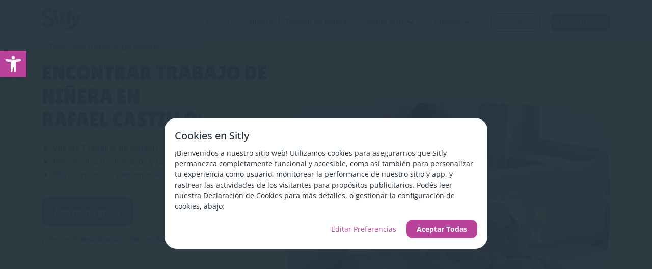

--- FILE ---
content_type: text/html; charset=UTF-8
request_url: https://www.sitly.com.ar/trabajos-ninera/rafael-castillo
body_size: 25821
content:
 
<!DOCTYPE html>
<html lang="es-AR" class="no-js">
<head>
    <meta charset="UTF-8">
    <meta name="viewport" content="width=device-width, initial-scale=1.0" >
    <link rel="profile" href="https://gmpg.org/xfn/11">
    <link rel="icon" type="image/x-icon" href="/wp-content/themes/sitly__theme/assets/images/favicon.png">
    <script>
        window.dataLayer = window.dataLayer ?? [];
        window.dataLayer.push({'screen_name': 'babysitter-job-city'});
    </script>
    

    <!-- Sitly Meta -->

    <link rel="alternate" hreflang="es-ar" href="https://www.sitly.com.ar/trabajos-ninera/rafael-castillo" />
<link rel="alternate" hreflang="en-ar" href="https://www.sitly.com.ar/en/babysitter-jobs/rafael-castillo" />

    <title>7 Trabajos de Niñera disponibles en Rafael Castillo </title>
    <meta property="og:locale" content="es_AR" class="yoast-seo-meta-tag" />
	<meta property="og:type" content="website" class="yoast-seo-meta-tag" />
	<meta property="og:title" content="7 Trabajos de Niñera disponibles en Rafael Castillo " class="yoast-seo-meta-tag" />
	<meta property="og:url" content="https://www.sitly.com.ar/trabajos-ninera/rafael-castillo" class="yoast-seo-meta-tag" />
	<meta property="og:site_name" content="Sitly.com.ar (Argentina)" class="yoast-seo-meta-tag" />
	<meta property="article:modified_time" content="2026-01-23T17:12:04+00:00" class="yoast-seo-meta-tag" />
	<meta name="twitter:card" content="summary_large_image" class="yoast-seo-meta-tag" />
    <meta name="description" content="Hay 7 trabajos de niñera en Rafael Castillo en Sitly. Accede a los padres que buscan una niñera en tu zona. ➜ Encuentra un empleo de niñera ahora." />
    <script type="application/ld+json" class="yoast-schema-graph">{"@context":"https://schema.org","@graph":[{"@type":"WebPage","@id":"https://www.sitly.com.ar/trabajos-ninera/rafael-castillo","url":"https://www.sitly.com.ar/trabajos-ninera/rafael-castillo","name":"7 Trabajos de Niñera disponibles en Rafael Castillo ","isPartOf":{"@id":"https://www.sitly.com.ar/#website"},"datePublished":"2020-04-10T08:30:44+00:00","dateModified":"2026-01-23T17:12:04+00:00","breadcrumb":{"@id":"https://www.sitly.com.ar/trabajos-ninera/rafael-castillo#breadcrumb"},"inLanguage":"es","potentialAction":[{"@type":"ReadAction","target":["https://www.sitly.com.ar/trabajos-ninera/rafael-castillo"]}]},{"@type":"BreadcrumbList","@id":"https://www.sitly.com.ar/trabajos-ninera/rafael-castillo#breadcrumb","itemListElement":[{"@type":"ListItem","position":1,"name":"Home","item":"https://www.sitly.com.ar"},{"@type":"ListItem","position":2,"name":"7 Trabajos de Niñera disponibles en Rafael Castillo "}]},{"@type":"WebSite","@id":"https://www.sitly.com.ar#website","url":"https://www.sitly.com.ar","name":"Sitly.com.ar (Argentina)","description":"","potentialAction":[{"@type":"SearchAction","target":{"@type":"EntryPoint","urlTemplate":"https://www.sitly.com.ar/?s={search_term_string}"},"query-input":"required name=search_term_string"}],"inLanguage":"es"}]}</script>
    <link rel="canonical" href="https://www.sitly.com.ar/trabajos-ninera/rafael-castillo" />
	<!-- End Sitly Meta -->

    <meta name='robots' content='index, follow, max-image-preview:large, max-snippet:-1, max-video-preview:-1' />
<link rel='dns-prefetch' href='//www.sitly.com.ar' />
<link rel="alternate" type="application/rss+xml" title="Sitly.com.ar (Argentina) &raquo; Feed" href="https://www.sitly.com.ar/feed" />
<style id='wp-img-auto-sizes-contain-inline-css' type='text/css'>
img:is([sizes=auto i],[sizes^="auto," i]){contain-intrinsic-size:3000px 1500px}
/*# sourceURL=wp-img-auto-sizes-contain-inline-css */
</style>
<style id='classic-theme-styles-inline-css' type='text/css'>
/**
 * These rules are needed for backwards compatibility.
 * They should match the button element rules in the base theme.json file.
 */
.wp-block-button__link {
	color: #ffffff;
	background-color: #32373c;
	border-radius: 9999px; /* 100% causes an oval, but any explicit but really high value retains the pill shape. */

	/* This needs a low specificity so it won't override the rules from the button element if defined in theme.json. */
	box-shadow: none;
	text-decoration: none;

	/* The extra 2px are added to size solids the same as the outline versions.*/
	padding: calc(0.667em + 2px) calc(1.333em + 2px);

	font-size: 1.125em;
}

.wp-block-file__button {
	background: #32373c;
	color: #ffffff;
	text-decoration: none;
}

/*# sourceURL=/wp-includes/css/classic-themes.css */
</style>











<script type="text/javascript" id="wpml-cookie-js-extra">
/* <![CDATA[ */
var wpml_cookies = {"wp-wpml_current_language":{"value":"es","expires":1,"path":"/"}};
var wpml_cookies = {"wp-wpml_current_language":{"value":"es","expires":1,"path":"/"}};
//# sourceURL=wpml-cookie-js-extra
/* ]]> */
</script>

<script type="text/javascript" src="https://www.sitly.com.ar/wp-content/cache/autoptimize/7/js/autoptimize_single_16623e9f7cd802cf093c325c511a739c.js" id="jquery-core-js"></script>
<script type="text/javascript" src="https://www.sitly.com.ar/wp-content/cache/autoptimize/7/js/autoptimize_single_e2620f2ae61d84e5edef5a0b7b95cf96.js" id="jquery-migrate-js"></script>


<script type="text/javascript" src="https://www.sitly.com.ar/wp-content/cache/autoptimize/7/js/autoptimize_single_b4fe39d14dd980b458d1bee575177bb9.js" id="sitly__js-js"></script>

<script type="text/javascript" id="auto-login-js-extra">
/* <![CDATA[ */
var args = {"appUrl":"https://app.sitly.com.ar","userId":""};
//# sourceURL=auto-login-js-extra
/* ]]> */
</script>
<script type="text/javascript" src="https://www.sitly.com.ar/wp-content/cache/autoptimize/7/js/autoptimize_single_0b961cd42e810a4bc66a4aa568639592.js" id="auto-login-js"></script>
<meta name="generator" content="WPML ver:4.8.6 stt:1,2;" />
<style type="text/css">
#pojo-a11y-toolbar .pojo-a11y-toolbar-toggle a{ background-color: #b9439b;	color: #ffffff;}
#pojo-a11y-toolbar .pojo-a11y-toolbar-overlay, #pojo-a11y-toolbar .pojo-a11y-toolbar-overlay ul.pojo-a11y-toolbar-items.pojo-a11y-links{ border-color: #b9439b;}
body.pojo-a11y-focusable a:focus{ outline-style: solid !important;	outline-width: 1px !important;	outline-color: #FF0000 !important;}
#pojo-a11y-toolbar{ top: 100px !important;}
#pojo-a11y-toolbar .pojo-a11y-toolbar-overlay{ background-color: #ffffff;}
#pojo-a11y-toolbar .pojo-a11y-toolbar-overlay ul.pojo-a11y-toolbar-items li.pojo-a11y-toolbar-item a, #pojo-a11y-toolbar .pojo-a11y-toolbar-overlay p.pojo-a11y-toolbar-title{ color: #333333;}
#pojo-a11y-toolbar .pojo-a11y-toolbar-overlay ul.pojo-a11y-toolbar-items li.pojo-a11y-toolbar-item a.active{ background-color: #b9439b;	color: #ffffff;}
@media (max-width: 767px) { #pojo-a11y-toolbar { top: 50px !important; } }</style><meta name="generator" content="Elementor 3.34.2; features: e_font_icon_svg, additional_custom_breakpoints; settings: css_print_method-internal, google_font-enabled, font_display-swap">
			<style>
				.e-con.e-parent:nth-of-type(n+4):not(.e-lazyloaded):not(.e-no-lazyload),
				.e-con.e-parent:nth-of-type(n+4):not(.e-lazyloaded):not(.e-no-lazyload) * {
					background-image: none !important;
				}
				@media screen and (max-height: 1024px) {
					.e-con.e-parent:nth-of-type(n+3):not(.e-lazyloaded):not(.e-no-lazyload),
					.e-con.e-parent:nth-of-type(n+3):not(.e-lazyloaded):not(.e-no-lazyload) * {
						background-image: none !important;
					}
				}
				@media screen and (max-height: 640px) {
					.e-con.e-parent:nth-of-type(n+2):not(.e-lazyloaded):not(.e-no-lazyload),
					.e-con.e-parent:nth-of-type(n+2):not(.e-lazyloaded):not(.e-no-lazyload) * {
						background-image: none !important;
					}
				}
			</style>
			
    <!-- Google Tag Manager -->
<script>
window.dataLayer = window.dataLayer ?? [];
window.dataLayer.push({'sitly_platform': 'web-frontend'});
(function(w,d,s,l,i){w[l]=w[l]||[];w[l].push({'gtm.start':
new Date().getTime(),event:'gtm.js'});var f=d.getElementsByTagName(s)[0],
j=d.createElement(s),dl=l!='dataLayer'?'&amp;l='+l:'';j.async=true;j.src=
'https://www.googletagmanager.com/gtm.js?id='+i+dl;f.parentNode.insertBefore(j,f);
})(window,document,'script','dataLayer','GTM-WNTK3C3');
</script>
<!-- End Google Tag Manager -->
<link media="all" href="https://www.sitly.com.ar/wp-content/cache/autoptimize/7/css/autoptimize_ec581e8a6a5bcefc83d4277c693c0a92.css" rel="stylesheet"></head>

<body class="blog wp-theme-sitly__theme container-fluids elementor-default elementor-kit-2156" >
    <!-- Google Tag Manager (noscript) -->

<!-- End Google Tag Manager (noscript) -->
    <header class="sticky_top sticky">
    <!-- Header Section -->
        <div class="header-section">
            <div class="vector">
                <svg width="1440" height="17" viewBox="0 0 1440 17" fill="none" xmlns="http://www.w3.org/2000/svg" class="header-vector">
<g filter="url(#filter0_d_2_402)">
<path d="M0 0.000716209H1439C1255.04 0.000716209 437.245 9 158.313 9C19.3472 9 0 0.000716209 0 0.000716209Z" fill="white"/>
</g>
<defs>
<filter id="filter0_d_2_402" x="-4" y="0.000488281" width="1447" height="16.9995" filterUnits="userSpaceOnUse" color-interpolation-filters="sRGB">
<feFlood flood-opacity="0" result="BackgroundImageFix"/>
<feColorMatrix in="SourceAlpha" type="matrix" values="0 0 0 0 0 0 0 0 0 0 0 0 0 0 0 0 0 0 127 0" result="hardAlpha"/>
<feOffset dy="4"/>
<feGaussianBlur stdDeviation="2"/>
<feComposite in2="hardAlpha" operator="out"/>
<feColorMatrix type="matrix" values="0 0 0 0 0 0 0 0 0 0 0 0 0 0 0 0 0 0 0.05 0"/>
<feBlend mode="normal" in2="BackgroundImageFix" result="effect1_dropShadow_2_402"/>
<feBlend mode="normal" in="SourceGraphic" in2="effect1_dropShadow_2_402" result="shape"/>
</filter>
</defs>
</svg>
            </div>
            <nav class="navbar navbar-expand-md">
                <div class="container d-none d-sm-block">
                    <div class="d-flex justify-content-between">
                        <a class="navbar-brand" href="https://www.sitly.com.ar">
                            <svg xmlns="http://www.w3.org/2000/svg" width="76" height="44" viewBox="0 0 76 44" fill="none">
<path fill-rule="evenodd" clip-rule="evenodd" d="M11.2573 6.36288C9.12039 6.36288 7.29599 7.63247 7.29599 9.99314C7.29599 13.2038 10.5969 14.7834 14.2873 16.5495C18.9651 18.7881 24.2687 21.3262 24.2687 27.8651C24.2687 35.1884 17.6796 38.6633 11.4749 38.6633C5.3685 38.6633 0.459783 33.9767 0.459783 29.5397C0.459783 26.7476 1.82604 25.8168 3.47373 25.8168C5.48715 25.8168 5.94106 26.9554 6.27374 27.7899C6.3293 27.9293 6.38147 28.0602 6.43696 28.1758C7.66741 30.7415 9.38546 32.3351 13.0097 32.3351C16.1251 32.3351 18.7758 30.3795 18.7758 27.8816C18.7758 24.5391 14.9769 22.9958 10.7967 21.2976C5.68359 19.2204 0 16.9115 0 10.7949C0 3.70961 5.59103 0 13.0948 0C17.12 0 20.3368 1.75396 20.3352 4.31961C20.3352 6.32816 18.447 7.83416 17.1543 7.83416C16.3492 7.83416 15.8107 7.57212 15.1882 7.26921C14.3356 6.85437 13.3256 6.36288 11.2573 6.36288ZM23.9202 15.1129C23.9202 12.9539 24.02 10.7949 27.101 10.7949C28.3527 10.7949 30.7776 10.8015 30.7776 14.6103C30.7776 19.6903 31.4972 24.5011 31.9253 27.363L31.9253 27.363L31.9254 27.3633L31.9254 27.3635L31.9254 27.3635C32.1066 28.5748 32.2355 29.4369 32.2355 29.8224C32.2355 31.783 30.8775 32.3351 30.0822 32.3351C25.8591 32.3351 23.9202 17.2718 23.9202 15.1129ZM54.9629 32.6657C56.928 32.6657 57.6169 31.7069 57.6169 30.8952C57.6169 30.2097 57.3595 29.9093 57.0167 29.5091C56.3336 28.7117 55.3114 27.5185 55.3114 22.094C55.3114 17.4413 56.7697 12.7689 57.8445 9.32504L57.8445 9.32497L57.8446 9.32481L57.8446 9.32475C58.4718 7.31506 58.9684 5.72378 58.9684 4.79903C58.9684 2.97894 56.946 2.1656 55.552 2.1656C54.5964 2.1656 52.9782 2.32926 52.2729 4.05347C50.3422 8.77314 49.704 16.2155 49.704 23.0181C49.7024 30.9696 53.2432 32.6657 54.9629 32.6657ZM30.4537 4.8106C30.4537 7.00099 28.6964 8.41607 26.5283 8.41607C24.3603 8.41607 22.603 6.99934 22.603 4.80895C22.603 2.61856 24.3603 0.843104 26.5283 0.843104C28.6964 0.843104 30.4537 2.62021 30.4537 4.8106ZM46.371 22.9487C45.6988 22.9487 45.32 23.5162 44.9275 24.1041C44.506 24.7355 44.0689 25.3903 43.2359 25.3903C42.1642 25.3903 41.7339 24.3935 41.7339 22.4627C41.7339 19.4738 41.9973 16.7428 42.2886 14.3541C42.7809 14.3605 43.2365 14.3684 43.6359 14.3754L43.636 14.3754L43.6362 14.3754C44.1631 14.3846 44.5921 14.3921 44.8787 14.3921C46.4102 14.3921 47.3789 12.9903 47.3789 11.5934C47.3789 10.1832 46.6246 9.75178 45.2387 9.75178C45.1282 9.75178 44.985 9.75365 44.8136 9.75589C44.5586 9.75922 44.2414 9.76335 43.8773 9.76335C43.5354 9.76335 43.2016 9.76501 42.8743 9.76666C42.984 8.79628 43.0576 7.93335 43.0576 7.19605C43.0576 4.91474 41.8811 4.05346 39.9864 4.05346C38.234 4.05346 36.781 5.03046 36.8203 7.18944C36.8382 8.17966 36.835 9.15005 36.817 10.0973C34.4412 10.4345 33.0978 11.0792 33.0978 12.2629C33.0978 13.5969 34.2563 14.0797 36.6501 14.2499C36.5418 16.064 36.4008 17.7621 36.2716 19.3189V19.319L36.2716 19.319C36.0826 21.5956 35.9187 23.5698 35.9187 25.1622C35.9187 28.7726 37.3078 32.5451 41.5653 32.5451C44.846 32.5451 47.5834 28.9793 47.5834 24.248C47.5802 23.3289 47.0124 22.9487 46.371 22.9487ZM69.9246 13.8565C69.9246 11.7934 70.7804 10.7949 72.5868 10.7949C74.2819 10.7949 76 11.2875 76 13.8747C76 22.7271 63.293 43.5053 50.869 43.5053C48.7615 43.5053 47.8043 41.5843 47.8043 39.9048C47.8043 38.4781 48.4654 37.4366 50.0869 37.4366C54.7109 37.4366 62.4438 32.3351 62.4438 31.1928C62.4438 29.3654 61.3622 25.9119 60.3869 22.7978C59.5862 20.241 58.8571 17.913 58.8571 16.9015C58.8571 14.4103 60.9564 14.0615 62.2359 14.0615C63.7249 14.0615 64.7181 15.1261 65.047 16.4304C65.8095 19.444 65.9486 23.5901 66.0238 26.0301C66.0271 26.1409 66.1727 26.1772 66.2267 26.0813C68.5813 21.9667 69.9246 17.4157 69.9246 13.8565Z" fill="#B9439B"/>
</svg>                        </a>
                        <div class="collapse navbar-collapse" id="navbarSupportedContentLarge">
                            <ul id="menu-main-menu" class="header__menu navbar-nav ms-auto mb-2 mb-lg-0"><li id="menu-item-5593" class="find-wrapper-dt menu-item menu-item-type-custom menu-item-object-custom menu-item-has-children menu-item-5593 nav-item"><a href="#" class="nav-link">Encontrar:</a>
<ul class="sub-menu">
	<li id="menu-item-5594" class="menu-item menu-item-type-custom menu-item-object-custom menu-item-5594 nav-item"><a href="https://www.sitly.com.ar/ninera" class="nav-link">Niñera</a></li>
	<li id="menu-item-5595" class="menu-item menu-item-type-custom menu-item-object-custom menu-item-5595 nav-item"><a href="https://www.sitly.com.ar/trabajos-ninera" class="nav-link">Trabajo de niñera</a></li>
</ul>
</li>
<li id="menu-item-143" class="menu-item menu-item-type-custom menu-item-object-custom menu-item-has-children menu-item-143 nav-item"><a href="#" class="nav-link">Sobre Sitly</a>
<ul class="sub-menu">
	<li id="menu-item-641" class="menu-item menu-item-type-post_type menu-item-object-page menu-item-641 nav-item"><a href="https://www.sitly.com.ar/como-funciona-para-nineras" class="nav-link">¿Cómo funciona para niñeras?</a></li>
	<li id="menu-item-642" class="menu-item menu-item-type-post_type menu-item-object-page menu-item-642 nav-item"><a href="https://www.sitly.com.ar/como-funciona-para-padres" class="nav-link">¿Cómo funciona para padres?</a></li>
	<li id="menu-item-5570" class="menu-item menu-item-type-post_type menu-item-object-page menu-item-5570 nav-item"><a href="https://www.sitly.com.ar/sobre-sitly" class="nav-link">Sobre Sitly</a></li>
	<li id="menu-item-5569" class="menu-item menu-item-type-post_type menu-item-object-page current_page_parent menu-item-5569 nav-item"><a href="https://www.sitly.com.ar/blog" class="nav-link">Blog</a></li>
</ul>
</li>
<li id="menu-item-2086" class="wpml-ls-item-es menu-item menu-item-type-custom menu-item-object-custom menu-item-has-children menu-item-2086 nav-item"><a href="#" class="nav-link">Español</a>
<ul class="sub-menu">
	<li id="menu-item-2087" class="wpml-ls-item-en menu-item menu-item-type-custom menu-item-object-custom menu-item-2087 nav-item"><a href="#" class="nav-link">English</a></li>
</ul>
</li>
<li id="menu-item-145" class="login__header menu-item menu-item-type-custom menu-item-object-custom menu-item-145 nav-item"><a rel="nofollow" href="#" class="site-btn transparent-purple small-btn" data-bs-toggle="modal" data-bs-target="#loginModal" data-track-label="btn-login_cta_btn-menu">Acceder</a></li>
<li id="menu-item-146" class="sign__header menu-item menu-item-type-custom menu-item-object-custom menu-item-146 nav-item"><a rel="nofollow" href="#" class="site-btn small-btn" data-bs-toggle="modal" data-bs-target="#signupModal" data-track-label="btn-register_cta_btn-header">Registrarse</a></li>
</ul>                        </div>
                    </div>
                </div>
                <div class="container px-0 mobile__header d-block d-sm-none position-relative">
                    <div class="container d-flex justify-content-between">
                        <a class="navbar-brand" href="https://www.sitly.com.ar">
                            <svg xmlns="http://www.w3.org/2000/svg" width="76" height="44" viewBox="0 0 76 44" fill="none">
<path fill-rule="evenodd" clip-rule="evenodd" d="M11.2573 6.36288C9.12039 6.36288 7.29599 7.63247 7.29599 9.99314C7.29599 13.2038 10.5969 14.7834 14.2873 16.5495C18.9651 18.7881 24.2687 21.3262 24.2687 27.8651C24.2687 35.1884 17.6796 38.6633 11.4749 38.6633C5.3685 38.6633 0.459783 33.9767 0.459783 29.5397C0.459783 26.7476 1.82604 25.8168 3.47373 25.8168C5.48715 25.8168 5.94106 26.9554 6.27374 27.7899C6.3293 27.9293 6.38147 28.0602 6.43696 28.1758C7.66741 30.7415 9.38546 32.3351 13.0097 32.3351C16.1251 32.3351 18.7758 30.3795 18.7758 27.8816C18.7758 24.5391 14.9769 22.9958 10.7967 21.2976C5.68359 19.2204 0 16.9115 0 10.7949C0 3.70961 5.59103 0 13.0948 0C17.12 0 20.3368 1.75396 20.3352 4.31961C20.3352 6.32816 18.447 7.83416 17.1543 7.83416C16.3492 7.83416 15.8107 7.57212 15.1882 7.26921C14.3356 6.85437 13.3256 6.36288 11.2573 6.36288ZM23.9202 15.1129C23.9202 12.9539 24.02 10.7949 27.101 10.7949C28.3527 10.7949 30.7776 10.8015 30.7776 14.6103C30.7776 19.6903 31.4972 24.5011 31.9253 27.363L31.9253 27.363L31.9254 27.3633L31.9254 27.3635L31.9254 27.3635C32.1066 28.5748 32.2355 29.4369 32.2355 29.8224C32.2355 31.783 30.8775 32.3351 30.0822 32.3351C25.8591 32.3351 23.9202 17.2718 23.9202 15.1129ZM54.9629 32.6657C56.928 32.6657 57.6169 31.7069 57.6169 30.8952C57.6169 30.2097 57.3595 29.9093 57.0167 29.5091C56.3336 28.7117 55.3114 27.5185 55.3114 22.094C55.3114 17.4413 56.7697 12.7689 57.8445 9.32504L57.8445 9.32497L57.8446 9.32481L57.8446 9.32475C58.4718 7.31506 58.9684 5.72378 58.9684 4.79903C58.9684 2.97894 56.946 2.1656 55.552 2.1656C54.5964 2.1656 52.9782 2.32926 52.2729 4.05347C50.3422 8.77314 49.704 16.2155 49.704 23.0181C49.7024 30.9696 53.2432 32.6657 54.9629 32.6657ZM30.4537 4.8106C30.4537 7.00099 28.6964 8.41607 26.5283 8.41607C24.3603 8.41607 22.603 6.99934 22.603 4.80895C22.603 2.61856 24.3603 0.843104 26.5283 0.843104C28.6964 0.843104 30.4537 2.62021 30.4537 4.8106ZM46.371 22.9487C45.6988 22.9487 45.32 23.5162 44.9275 24.1041C44.506 24.7355 44.0689 25.3903 43.2359 25.3903C42.1642 25.3903 41.7339 24.3935 41.7339 22.4627C41.7339 19.4738 41.9973 16.7428 42.2886 14.3541C42.7809 14.3605 43.2365 14.3684 43.6359 14.3754L43.636 14.3754L43.6362 14.3754C44.1631 14.3846 44.5921 14.3921 44.8787 14.3921C46.4102 14.3921 47.3789 12.9903 47.3789 11.5934C47.3789 10.1832 46.6246 9.75178 45.2387 9.75178C45.1282 9.75178 44.985 9.75365 44.8136 9.75589C44.5586 9.75922 44.2414 9.76335 43.8773 9.76335C43.5354 9.76335 43.2016 9.76501 42.8743 9.76666C42.984 8.79628 43.0576 7.93335 43.0576 7.19605C43.0576 4.91474 41.8811 4.05346 39.9864 4.05346C38.234 4.05346 36.781 5.03046 36.8203 7.18944C36.8382 8.17966 36.835 9.15005 36.817 10.0973C34.4412 10.4345 33.0978 11.0792 33.0978 12.2629C33.0978 13.5969 34.2563 14.0797 36.6501 14.2499C36.5418 16.064 36.4008 17.7621 36.2716 19.3189V19.319L36.2716 19.319C36.0826 21.5956 35.9187 23.5698 35.9187 25.1622C35.9187 28.7726 37.3078 32.5451 41.5653 32.5451C44.846 32.5451 47.5834 28.9793 47.5834 24.248C47.5802 23.3289 47.0124 22.9487 46.371 22.9487ZM69.9246 13.8565C69.9246 11.7934 70.7804 10.7949 72.5868 10.7949C74.2819 10.7949 76 11.2875 76 13.8747C76 22.7271 63.293 43.5053 50.869 43.5053C48.7615 43.5053 47.8043 41.5843 47.8043 39.9048C47.8043 38.4781 48.4654 37.4366 50.0869 37.4366C54.7109 37.4366 62.4438 32.3351 62.4438 31.1928C62.4438 29.3654 61.3622 25.9119 60.3869 22.7978C59.5862 20.241 58.8571 17.913 58.8571 16.9015C58.8571 14.4103 60.9564 14.0615 62.2359 14.0615C63.7249 14.0615 64.7181 15.1261 65.047 16.4304C65.8095 19.444 65.9486 23.5901 66.0238 26.0301C66.0271 26.1409 66.1727 26.1772 66.2267 26.0813C68.5813 21.9667 69.9246 17.4157 69.9246 13.8565Z" fill="#B9439B"/>
</svg>                        </a>
                        <div class="mobile-toggle d-flex align-items-center">
                               
                                <div class="dropdown mobile-dropdown-item">
                                    <a href="#" class="site-btn small-btn" data-bs-toggle="modal" data-bs-target="#signupModal" data-track-label="btn-register_cta_btn-header-dropdown-menu">Regístrate</a>
                                </div>
                               
                            <button class="navbar-toggler" type="button" data-bs-toggle="collapse"
                            data-bs-target="#navbarSupportedContent" aria-controls="navbarSupportedContent"
                            aria-expanded="false" aria-label="Toggle navigation">
                                <span class="navbar-toggler-icon">
                                    <img src="/wp-content/themes/sitly__theme/assets/images/toggle-icon.svg"
                                    alt="" class="open-menu-mobile">
                                    <noscript><img src="/wp-content/themes/sitly__theme/assets/images/close_icon.svg"
                                    alt="" class="close-menu-mobile"></noscript><img src='data:image/svg+xml,%3Csvg%20xmlns=%22http://www.w3.org/2000/svg%22%20viewBox=%220%200%20210%20140%22%3E%3C/svg%3E' data-src="/wp-content/themes/sitly__theme/assets/images/close_icon.svg"
                                    alt="" class="lazyload close-menu-mobile">
                                </span>    
                            </button>
                        </div>
                    </div>
                    <div class="collapse navbar-collapse" id="navbarSupportedContent">
                        <ul id="menu-mobile-menu" class="header__mobile__menu navbar-nav ms-auto mb-2 mb-lg-0"><li id="menu-item-1871" class="menu-item menu-item-type-custom menu-item-object-custom menu-item-has-children menu-item-1871 nav-item"><a href="#" class="nav-link">Encontrar:</a>
<ul class="sub-menu">
	<li id="menu-item-1873" class="menu-item menu-item-type-custom menu-item-object-custom menu-item-1873 nav-item"><a href="https://www.sitly.com.ar/ninera" class="nav-link">Niñera</a></li>
	<li id="menu-item-1872" class="menu-item menu-item-type-custom menu-item-object-custom menu-item-1872 nav-item"><a href="https://www.sitly.com.ar/trabajos-ninera" class="nav-link">Trabajo de niñera</a></li>
</ul>
</li>
<li id="menu-item-1093" class="menu-item menu-item-type-custom menu-item-object-custom menu-item-has-children menu-item-1093 nav-item"><a href="#" class="nav-link">Sobre Sitly</a>
<ul class="sub-menu">
	<li id="menu-item-1091" class="menu-item menu-item-type-post_type menu-item-object-page menu-item-1091 nav-item"><a href="https://www.sitly.com.ar/como-funciona-para-nineras" class="nav-link">¿Cómo funciona para niñeras?</a></li>
	<li id="menu-item-1092" class="menu-item menu-item-type-post_type menu-item-object-page menu-item-1092 nav-item"><a href="https://www.sitly.com.ar/como-funciona-para-padres" class="nav-link">¿Cómo funciona para padres?</a></li>
	<li id="menu-item-5573" class="menu-item menu-item-type-post_type menu-item-object-page menu-item-5573 nav-item"><a href="https://www.sitly.com.ar/sobre-sitly" class="nav-link">Sobre Sitly</a></li>
	<li id="menu-item-5572" class="menu-item menu-item-type-post_type menu-item-object-page current_page_parent menu-item-5572 nav-item"><a href="https://www.sitly.com.ar/blog" class="nav-link">Blog</a></li>
</ul>
</li>
</ul>
                                                                                <div class="wpml-mobile">
                                <span class="wpml-mobile-title">Idioma</span>
                            
                                                <div class="wpml-ls-statics-shortcode_actions wpml-ls wpml-ls-legacy-list-horizontal">
            <ul>
                <li class="wpml-ls-slot-shortcode_actions wpml-ls-item wpml-ls-item-en wpml-ls-first-item wpml-ls-item-legacy-list-horizontal">
                    <a href="https://www.sitly.com.ar/en/babysitter-jobs/rafael-castillo" class="wpml-ls-link">
                        <span class="wpml-ls-native" lang="en">EN</span>
                    </a>
                </li>
                <li class="wpml-ls-slot-shortcode_actions wpml-ls-item wpml-ls-item-es wpml-ls-last-item wpml-ls-item-legacy-list-horizontal">
                    <a href="https://www.sitly.com.ar/trabajos-ninera/rafael-castillo" class="wpml-ls-link">
                                                <span class="wpml-ls-native text-uppercase">es</span>
                    </a>
                </li>
                            </ul>
        </div>
    
                            </div>
                        
                                                    <div class="login__mobile">
                                <a href="#" class="site-btn transparent-purple small-btn" data-bs-toggle="modal" data-bs-target="#loginModal" data-track-label="btn-login_cta_btn-menu" >Iniciar sesión</a>
                            </div>
                            
                    </div>
                    <svg width="1440" height="17" viewBox="0 0 1440 17" fill="none" xmlns="http://www.w3.org/2000/svg" class="header-vector">
<g filter="url(#filter0_d_2_402)">
<path d="M0 0.000716209H1439C1255.04 0.000716209 437.245 9 158.313 9C19.3472 9 0 0.000716209 0 0.000716209Z" fill="white"/>
</g>
<defs>
<filter id="filter0_d_2_402" x="-4" y="0.000488281" width="1447" height="16.9995" filterUnits="userSpaceOnUse" color-interpolation-filters="sRGB">
<feFlood flood-opacity="0" result="BackgroundImageFix"/>
<feColorMatrix in="SourceAlpha" type="matrix" values="0 0 0 0 0 0 0 0 0 0 0 0 0 0 0 0 0 0 127 0" result="hardAlpha"/>
<feOffset dy="4"/>
<feGaussianBlur stdDeviation="2"/>
<feComposite in2="hardAlpha" operator="out"/>
<feColorMatrix type="matrix" values="0 0 0 0 0 0 0 0 0 0 0 0 0 0 0 0 0 0 0.05 0"/>
<feBlend mode="normal" in2="BackgroundImageFix" result="effect1_dropShadow_2_402"/>
<feBlend mode="normal" in="SourceGraphic" in2="effect1_dropShadow_2_402" result="shape"/>
</filter>
</defs>
</svg>
                </div>
            </nav> 
        </div>     
    </header><main class="page-template-template__oppasjob ">
<!-- Banner Section -->
<div class="banner-section-yellow">
    <div class="container-fluid container-md">
        <div class="row">
            <div class="col-md-5 home-banner-left">
              <div class="detail-wrapper">
                
<p id="breadcrumbs">
    <span>
        &lt; 
        <span>
            <a href="https://www.sitly.com.ar/trabajos-ninera">Todos los trabajos de niñera</a>
        </span>    
    </span>
</p>
                                    <h1 class="title">
                                                    ENCONTRAR TRABAJO DE NIÑERA EN <span>Rafael Castillo</span>
                                                <noscript><img decoding="async" src="/wp-content/themes/sitly__theme/assets/images/blue-bar.svg" alt="blue-bar"></noscript><img class="lazyload" decoding="async" src='data:image/svg+xml,%3Csvg%20xmlns=%22http://www.w3.org/2000/svg%22%20viewBox=%220%200%20210%20140%22%3E%3C/svg%3E' data-src="/wp-content/themes/sitly__theme/assets/images/blue-bar.svg" alt="blue-bar">
                    </h1>
                                                    <ul class="list-wrapper">
                                                                                                                    <li>Ver las 7 familias en <span style="text-transform:capitalize;">Rafael Castillo</span></li>

                                                                                                                <li>Personaliza tus horarios y tarifas por hora</li>

                                                                                                                <li>Filtrá, encontrá, y enamorate de las familias</li>

                                                        
                    </ul>
                    
                <div class="button-rating-wrapper d-flex align-items-sm-center">
                                            <div class="button">
                            <button type="button" class="site-btn large-btn" data-bs-toggle="modal"
                            data-bs-target="#signupModal"  data-track-label="btn-register_cta_btn-hero-section">Regístrate gratis</button>
                        </div>
                        
                  <div class="ratings">
                    <div class="images d-flex align-items-center rating__stars__value">
    
                    </div>
                    <button type="button" class="reviews" data-bs-toggle="modal" data-bs-target="#reviewsModal">
                      <span class="reviews__count__field"></span> Ekomi reseñas                    </button>
                  </div>
                </div>
                                <div class="text-with-link">
                    ¿Intentando <a href="https://www.sitly.com.ar/ninera/rafael-castillo">encontrar una niñera en Rafael Castillo</a> en cambio?                </div>
                              </div>
            </div>
            <div class="col-md-7 home-banner-right">
                                    <div class="img-wrapper">
                    <noscript><img decoding="async" src="https://www.sitly.com.ar/wp-content/uploads/sites/7/2023/07/Group-19.png" alt="ENCONTRAR TRABAJO DE NIÑERA EN %city%"></noscript><img class="lazyload" decoding="async" src='data:image/svg+xml,%3Csvg%20xmlns=%22http://www.w3.org/2000/svg%22%20viewBox=%220%200%20210%20140%22%3E%3C/svg%3E' data-src="https://www.sitly.com.ar/wp-content/uploads/sites/7/2023/07/Group-19.png" alt="ENCONTRAR TRABAJO DE NIÑERA EN %city%">
                    </div>
                    
            </div>
        </div>
    </div>
</div>

    <!-- Users Slider Section -->
<div class="slider-section">
    <div class="container pr-sm-0">
                <div class="section-heading d-flex justify-content-between align-items-center w-100">
            <div class="title-wrapper">
                <h2 class="title">
                NUEVOS TRABAJOS DE NIÑERA EN Rafael Castillo
                </h2>
                <h3 class="sub-title">
                Estas familias en <span style="text-transform: capitalize;">Rafael Castillo</span> se acaban de registrar y necesitan de tu ayuda. 
                </h3>
            </div>
        </div>
                <div class="slider">
                                        <li class="sitter-card-wrapper">
    <a href="https://www.sitly.com.ar/trabajos-ninera/rafael-castillo/7q87ky" >
        <div class="sitter-card">
            <div class="thumbnail-img">
                                                    
                <noscript><img decoding="async" src="https://cdn.sitly.com/ar/photos/7q87ky/28e1283f29-mk5ky496-large.jpg" alt="" ></noscript><img class="lazyload" decoding="async" src='data:image/svg+xml,%3Csvg%20xmlns=%22http://www.w3.org/2000/svg%22%20viewBox=%220%200%20210%20140%22%3E%3C/svg%3E' data-src="https://cdn.sitly.com/ar/photos/7q87ky/28e1283f29-mk5ky496-large.jpg" alt="" >

                <div class="top-text">
                <h2 class="title mb-0">
                    Julieta 
                                    </h2>
                                    <div class="sub">Rafael Castillo</div>
                                </div>
                                    <div class="bottom-text d-flex align-items-center">
                                                <p class="mb-0 days__ago">2 semanas atrás</p>
                    </div>
                            </div>

                                                                                            
                                                                                                                                            
                                                                                                    
                                                                                                    
                                 
                                                                                  
                                                                                                                                                                                                                                                                                                                                                                                                                                
                                    
                <div class="details">
                    <p class="details-text col-12 ps-0 text-lowercase">
                                                                                    1 Niño,                                                                                                                                                                                         1 año                                                        
                    </p>
                    <div class="details-text col-12 ps-0">
                        Necesita alguien para                    </div>
                </div>
                        
            
                                        
            <div class="days-wrapper d-flex align-items-center">
                                                                                
                        <div class="day flex-column d-flex align-items-center justify-content-center ">
                            <p class="mb-0">Lu</p>
                            <noscript><img src=https://www.sitly.com.ar/wp-content/themes/sitly__theme/assets/images/white-check.svg alt=""></noscript><img class="lazyload" src='data:image/svg+xml,%3Csvg%20xmlns=%22http://www.w3.org/2000/svg%22%20viewBox=%220%200%20210%20140%22%3E%3C/svg%3E' data-src=https://www.sitly.com.ar/wp-content/themes/sitly__theme/assets/images/white-check.svg alt="">
                        </div>

                                                                
                        <div class="day flex-column d-flex align-items-center justify-content-center ">
                            <p class="mb-0">Ma</p>
                            <noscript><img src=https://www.sitly.com.ar/wp-content/themes/sitly__theme/assets/images/white-check.svg alt=""></noscript><img class="lazyload" src='data:image/svg+xml,%3Csvg%20xmlns=%22http://www.w3.org/2000/svg%22%20viewBox=%220%200%20210%20140%22%3E%3C/svg%3E' data-src=https://www.sitly.com.ar/wp-content/themes/sitly__theme/assets/images/white-check.svg alt="">
                        </div>

                                                                
                        <div class="day flex-column d-flex align-items-center justify-content-center ">
                            <p class="mb-0">Mi</p>
                            <noscript><img src=https://www.sitly.com.ar/wp-content/themes/sitly__theme/assets/images/white-check.svg alt=""></noscript><img class="lazyload" src='data:image/svg+xml,%3Csvg%20xmlns=%22http://www.w3.org/2000/svg%22%20viewBox=%220%200%20210%20140%22%3E%3C/svg%3E' data-src=https://www.sitly.com.ar/wp-content/themes/sitly__theme/assets/images/white-check.svg alt="">
                        </div>

                                                                
                        <div class="day flex-column d-flex align-items-center justify-content-center ">
                            <p class="mb-0">Ju</p>
                            <noscript><img src=https://www.sitly.com.ar/wp-content/themes/sitly__theme/assets/images/white-check.svg alt=""></noscript><img class="lazyload" src='data:image/svg+xml,%3Csvg%20xmlns=%22http://www.w3.org/2000/svg%22%20viewBox=%220%200%20210%20140%22%3E%3C/svg%3E' data-src=https://www.sitly.com.ar/wp-content/themes/sitly__theme/assets/images/white-check.svg alt="">
                        </div>

                                                                
                        <div class="day flex-column d-flex align-items-center justify-content-center ">
                            <p class="mb-0">Vi</p>
                            <noscript><img src=https://www.sitly.com.ar/wp-content/themes/sitly__theme/assets/images/white-check.svg alt=""></noscript><img class="lazyload" src='data:image/svg+xml,%3Csvg%20xmlns=%22http://www.w3.org/2000/svg%22%20viewBox=%220%200%20210%20140%22%3E%3C/svg%3E' data-src=https://www.sitly.com.ar/wp-content/themes/sitly__theme/assets/images/white-check.svg alt="">
                        </div>

                                                                
                        <div class="day flex-column d-flex align-items-center justify-content-center not-active">
                            <p class="mb-0">Sa</p>
                            <noscript><img src=https://www.sitly.com.ar/wp-content/themes/sitly__theme/assets/images/blue-cross-thin.svg alt=""></noscript><img class="lazyload" src='data:image/svg+xml,%3Csvg%20xmlns=%22http://www.w3.org/2000/svg%22%20viewBox=%220%200%20210%20140%22%3E%3C/svg%3E' data-src=https://www.sitly.com.ar/wp-content/themes/sitly__theme/assets/images/blue-cross-thin.svg alt="">
                        </div>

                                                                
                        <div class="day flex-column d-flex align-items-center justify-content-center not-active">
                            <p class="mb-0">Do</p>
                            <noscript><img src=https://www.sitly.com.ar/wp-content/themes/sitly__theme/assets/images/blue-cross-thin.svg alt=""></noscript><img class="lazyload" src='data:image/svg+xml,%3Csvg%20xmlns=%22http://www.w3.org/2000/svg%22%20viewBox=%220%200%20210%20140%22%3E%3C/svg%3E' data-src=https://www.sitly.com.ar/wp-content/themes/sitly__theme/assets/images/blue-cross-thin.svg alt="">
                        </div>

                     
                  
            </div>
        </div>
    </a>
</li>                                                            <li class="sitter-card-wrapper">
    <a href="https://www.sitly.com.ar/trabajos-ninera/rafael-castillo/c6p309" >
        <div class="sitter-card">
            <div class="thumbnail-img">
                                                    
                <noscript><img decoding="async" src="https://cdn.sitly.com/ar/photos/c6p309/photo(1)-large.jpg" alt="" ></noscript><img class="lazyload" decoding="async" src='data:image/svg+xml,%3Csvg%20xmlns=%22http://www.w3.org/2000/svg%22%20viewBox=%220%200%20210%20140%22%3E%3C/svg%3E' data-src="https://cdn.sitly.com/ar/photos/c6p309/photo(1)-large.jpg" alt="" >

                <div class="top-text">
                <h2 class="title mb-0">
                    Lorenzo 
                                    </h2>
                                    <div class="sub">Rafael Castillo</div>
                                </div>
                                    <div class="bottom-text d-flex align-items-center">
                                                <p class="mb-0 days__ago">2 semanas atrás</p>
                    </div>
                            </div>

                                                                                            
                                                                                                                                                                                                
                                   
                                                                    
                                                                                                    
                                 
                                                                                  
                                                                                                                                                                                                                                                                                                                                                                            
                                    
                <div class="details">
                    <p class="details-text col-12 ps-0 text-lowercase">
                                                                                                            1 Niña,                                                                                                                                                                 4 años                                                        
                    </p>
                    <div class="details-text col-12 ps-0">
                        Necesita alguien para                    </div>
                </div>
                        
            
                                        
            <div class="days-wrapper d-flex align-items-center">
                                                                                
                        <div class="day flex-column d-flex align-items-center justify-content-center not-active">
                            <p class="mb-0">Lu</p>
                            <noscript><img src=https://www.sitly.com.ar/wp-content/themes/sitly__theme/assets/images/blue-cross-thin.svg alt=""></noscript><img class="lazyload" src='data:image/svg+xml,%3Csvg%20xmlns=%22http://www.w3.org/2000/svg%22%20viewBox=%220%200%20210%20140%22%3E%3C/svg%3E' data-src=https://www.sitly.com.ar/wp-content/themes/sitly__theme/assets/images/blue-cross-thin.svg alt="">
                        </div>

                                                                
                        <div class="day flex-column d-flex align-items-center justify-content-center not-active">
                            <p class="mb-0">Ma</p>
                            <noscript><img src=https://www.sitly.com.ar/wp-content/themes/sitly__theme/assets/images/blue-cross-thin.svg alt=""></noscript><img class="lazyload" src='data:image/svg+xml,%3Csvg%20xmlns=%22http://www.w3.org/2000/svg%22%20viewBox=%220%200%20210%20140%22%3E%3C/svg%3E' data-src=https://www.sitly.com.ar/wp-content/themes/sitly__theme/assets/images/blue-cross-thin.svg alt="">
                        </div>

                                                                
                        <div class="day flex-column d-flex align-items-center justify-content-center not-active">
                            <p class="mb-0">Mi</p>
                            <noscript><img src=https://www.sitly.com.ar/wp-content/themes/sitly__theme/assets/images/blue-cross-thin.svg alt=""></noscript><img class="lazyload" src='data:image/svg+xml,%3Csvg%20xmlns=%22http://www.w3.org/2000/svg%22%20viewBox=%220%200%20210%20140%22%3E%3C/svg%3E' data-src=https://www.sitly.com.ar/wp-content/themes/sitly__theme/assets/images/blue-cross-thin.svg alt="">
                        </div>

                                                                
                        <div class="day flex-column d-flex align-items-center justify-content-center not-active">
                            <p class="mb-0">Ju</p>
                            <noscript><img src=https://www.sitly.com.ar/wp-content/themes/sitly__theme/assets/images/blue-cross-thin.svg alt=""></noscript><img class="lazyload" src='data:image/svg+xml,%3Csvg%20xmlns=%22http://www.w3.org/2000/svg%22%20viewBox=%220%200%20210%20140%22%3E%3C/svg%3E' data-src=https://www.sitly.com.ar/wp-content/themes/sitly__theme/assets/images/blue-cross-thin.svg alt="">
                        </div>

                                                                
                        <div class="day flex-column d-flex align-items-center justify-content-center not-active">
                            <p class="mb-0">Vi</p>
                            <noscript><img src=https://www.sitly.com.ar/wp-content/themes/sitly__theme/assets/images/blue-cross-thin.svg alt=""></noscript><img class="lazyload" src='data:image/svg+xml,%3Csvg%20xmlns=%22http://www.w3.org/2000/svg%22%20viewBox=%220%200%20210%20140%22%3E%3C/svg%3E' data-src=https://www.sitly.com.ar/wp-content/themes/sitly__theme/assets/images/blue-cross-thin.svg alt="">
                        </div>

                                                                
                        <div class="day flex-column d-flex align-items-center justify-content-center not-active">
                            <p class="mb-0">Sa</p>
                            <noscript><img src=https://www.sitly.com.ar/wp-content/themes/sitly__theme/assets/images/blue-cross-thin.svg alt=""></noscript><img class="lazyload" src='data:image/svg+xml,%3Csvg%20xmlns=%22http://www.w3.org/2000/svg%22%20viewBox=%220%200%20210%20140%22%3E%3C/svg%3E' data-src=https://www.sitly.com.ar/wp-content/themes/sitly__theme/assets/images/blue-cross-thin.svg alt="">
                        </div>

                                                                
                        <div class="day flex-column d-flex align-items-center justify-content-center not-active">
                            <p class="mb-0">Do</p>
                            <noscript><img src=https://www.sitly.com.ar/wp-content/themes/sitly__theme/assets/images/blue-cross-thin.svg alt=""></noscript><img class="lazyload" src='data:image/svg+xml,%3Csvg%20xmlns=%22http://www.w3.org/2000/svg%22%20viewBox=%220%200%20210%20140%22%3E%3C/svg%3E' data-src=https://www.sitly.com.ar/wp-content/themes/sitly__theme/assets/images/blue-cross-thin.svg alt="">
                        </div>

                     
                  
            </div>
        </div>
    </a>
</li>                                                            <li class="sitter-card-wrapper">
    <a href="https://www.sitly.com.ar/trabajos-ninera/rafael-castillo/z06iyk" >
        <div class="sitter-card">
            <div class="thumbnail-img">
                                                    
                <noscript><img decoding="async" src="https://cdn.sitly.com/ar/photos/z06iyk/f0a141d669-mj04sfxu-large.jpg" alt="" ></noscript><img class="lazyload" decoding="async" src='data:image/svg+xml,%3Csvg%20xmlns=%22http://www.w3.org/2000/svg%22%20viewBox=%220%200%20210%20140%22%3E%3C/svg%3E' data-src="https://cdn.sitly.com/ar/photos/z06iyk/f0a141d669-mj04sfxu-large.jpg" alt="" >

                <div class="top-text">
                <h2 class="title mb-0">
                    Nahuel Eloy 
                                    </h2>
                                    <div class="sub">Rafael Castillo</div>
                                </div>
                                    <div class="bottom-text d-flex align-items-center">
                                                <p class="mb-0 months__ago">1 mes atrás</p>
                    </div>
                            </div>

                                                                                            
                                                                                                                                                                                                                                                    
                                                                                                    
                                                                                                    
                                 
                                                                                  
                                                                                                                                                                                                                                                                                                                        
                                    
                <div class="details">
                    <p class="details-text col-12 ps-0 text-lowercase">
                                                                                    1 Niño,                                                                                                                                                                                         3 años                                                        
                    </p>
                    <div class="details-text col-12 ps-0">
                        Necesita alguien para                    </div>
                </div>
                        
            
                                        
            <div class="days-wrapper d-flex align-items-center">
                                                                                
                        <div class="day flex-column d-flex align-items-center justify-content-center not-active">
                            <p class="mb-0">Lu</p>
                            <noscript><img src=https://www.sitly.com.ar/wp-content/themes/sitly__theme/assets/images/blue-cross-thin.svg alt=""></noscript><img class="lazyload" src='data:image/svg+xml,%3Csvg%20xmlns=%22http://www.w3.org/2000/svg%22%20viewBox=%220%200%20210%20140%22%3E%3C/svg%3E' data-src=https://www.sitly.com.ar/wp-content/themes/sitly__theme/assets/images/blue-cross-thin.svg alt="">
                        </div>

                                                                
                        <div class="day flex-column d-flex align-items-center justify-content-center not-active">
                            <p class="mb-0">Ma</p>
                            <noscript><img src=https://www.sitly.com.ar/wp-content/themes/sitly__theme/assets/images/blue-cross-thin.svg alt=""></noscript><img class="lazyload" src='data:image/svg+xml,%3Csvg%20xmlns=%22http://www.w3.org/2000/svg%22%20viewBox=%220%200%20210%20140%22%3E%3C/svg%3E' data-src=https://www.sitly.com.ar/wp-content/themes/sitly__theme/assets/images/blue-cross-thin.svg alt="">
                        </div>

                                                                
                        <div class="day flex-column d-flex align-items-center justify-content-center not-active">
                            <p class="mb-0">Mi</p>
                            <noscript><img src=https://www.sitly.com.ar/wp-content/themes/sitly__theme/assets/images/blue-cross-thin.svg alt=""></noscript><img class="lazyload" src='data:image/svg+xml,%3Csvg%20xmlns=%22http://www.w3.org/2000/svg%22%20viewBox=%220%200%20210%20140%22%3E%3C/svg%3E' data-src=https://www.sitly.com.ar/wp-content/themes/sitly__theme/assets/images/blue-cross-thin.svg alt="">
                        </div>

                                                                
                        <div class="day flex-column d-flex align-items-center justify-content-center not-active">
                            <p class="mb-0">Ju</p>
                            <noscript><img src=https://www.sitly.com.ar/wp-content/themes/sitly__theme/assets/images/blue-cross-thin.svg alt=""></noscript><img class="lazyload" src='data:image/svg+xml,%3Csvg%20xmlns=%22http://www.w3.org/2000/svg%22%20viewBox=%220%200%20210%20140%22%3E%3C/svg%3E' data-src=https://www.sitly.com.ar/wp-content/themes/sitly__theme/assets/images/blue-cross-thin.svg alt="">
                        </div>

                                                                
                        <div class="day flex-column d-flex align-items-center justify-content-center not-active">
                            <p class="mb-0">Vi</p>
                            <noscript><img src=https://www.sitly.com.ar/wp-content/themes/sitly__theme/assets/images/blue-cross-thin.svg alt=""></noscript><img class="lazyload" src='data:image/svg+xml,%3Csvg%20xmlns=%22http://www.w3.org/2000/svg%22%20viewBox=%220%200%20210%20140%22%3E%3C/svg%3E' data-src=https://www.sitly.com.ar/wp-content/themes/sitly__theme/assets/images/blue-cross-thin.svg alt="">
                        </div>

                                                                
                        <div class="day flex-column d-flex align-items-center justify-content-center not-active">
                            <p class="mb-0">Sa</p>
                            <noscript><img src=https://www.sitly.com.ar/wp-content/themes/sitly__theme/assets/images/blue-cross-thin.svg alt=""></noscript><img class="lazyload" src='data:image/svg+xml,%3Csvg%20xmlns=%22http://www.w3.org/2000/svg%22%20viewBox=%220%200%20210%20140%22%3E%3C/svg%3E' data-src=https://www.sitly.com.ar/wp-content/themes/sitly__theme/assets/images/blue-cross-thin.svg alt="">
                        </div>

                                                                
                        <div class="day flex-column d-flex align-items-center justify-content-center not-active">
                            <p class="mb-0">Do</p>
                            <noscript><img src=https://www.sitly.com.ar/wp-content/themes/sitly__theme/assets/images/blue-cross-thin.svg alt=""></noscript><img class="lazyload" src='data:image/svg+xml,%3Csvg%20xmlns=%22http://www.w3.org/2000/svg%22%20viewBox=%220%200%20210%20140%22%3E%3C/svg%3E' data-src=https://www.sitly.com.ar/wp-content/themes/sitly__theme/assets/images/blue-cross-thin.svg alt="">
                        </div>

                     
                  
            </div>
        </div>
    </a>
</li>                                                            <li class="sitter-card-wrapper">
    <a href="https://www.sitly.com.ar/trabajos-ninera/rafael-castillo/5z1e6q" >
        <div class="sitter-card">
            <div class="thumbnail-img">
                                                                                    
                
                <noscript><img decoding="async" src="/wp-content/themes/sitly__theme/assets/images/parent_rectangle.svg" alt="" ></noscript><img class="lazyload" decoding="async" src='data:image/svg+xml,%3Csvg%20xmlns=%22http://www.w3.org/2000/svg%22%20viewBox=%220%200%20210%20140%22%3E%3C/svg%3E' data-src="/wp-content/themes/sitly__theme/assets/images/parent_rectangle.svg" alt="" >

                <div class="top-text">
                <h2 class="title mb-0">
                    Cecilia 
                                    </h2>
                                    <div class="sub">Rafael Castillo</div>
                                </div>
                                    <div class="bottom-text d-flex align-items-center">
                                                <p class="mb-0 months__ago">1 mes atrás</p>
                    </div>
                            </div>

                                                                                            
                                                                                                                                                                                                                                                                                                                                                                                                                                                                                                                        
                                                                                                    
                                                                                                    
                                 
                                                                                  
                                                    
                                    
                <div class="details">
                    <p class="details-text col-12 ps-0 text-lowercase">
                                                                                    1 Niño,                                                                                                                                                                                         3 años                                                        
                    </p>
                    <div class="details-text col-12 ps-0">
                        Necesita alguien para                    </div>
                </div>
                        
            
                                        
            <div class="days-wrapper d-flex align-items-center">
                                                                                
                        <div class="day flex-column d-flex align-items-center justify-content-center ">
                            <p class="mb-0">Lu</p>
                            <noscript><img src=https://www.sitly.com.ar/wp-content/themes/sitly__theme/assets/images/white-check.svg alt=""></noscript><img class="lazyload" src='data:image/svg+xml,%3Csvg%20xmlns=%22http://www.w3.org/2000/svg%22%20viewBox=%220%200%20210%20140%22%3E%3C/svg%3E' data-src=https://www.sitly.com.ar/wp-content/themes/sitly__theme/assets/images/white-check.svg alt="">
                        </div>

                                                                
                        <div class="day flex-column d-flex align-items-center justify-content-center ">
                            <p class="mb-0">Ma</p>
                            <noscript><img src=https://www.sitly.com.ar/wp-content/themes/sitly__theme/assets/images/white-check.svg alt=""></noscript><img class="lazyload" src='data:image/svg+xml,%3Csvg%20xmlns=%22http://www.w3.org/2000/svg%22%20viewBox=%220%200%20210%20140%22%3E%3C/svg%3E' data-src=https://www.sitly.com.ar/wp-content/themes/sitly__theme/assets/images/white-check.svg alt="">
                        </div>

                                                                
                        <div class="day flex-column d-flex align-items-center justify-content-center ">
                            <p class="mb-0">Mi</p>
                            <noscript><img src=https://www.sitly.com.ar/wp-content/themes/sitly__theme/assets/images/white-check.svg alt=""></noscript><img class="lazyload" src='data:image/svg+xml,%3Csvg%20xmlns=%22http://www.w3.org/2000/svg%22%20viewBox=%220%200%20210%20140%22%3E%3C/svg%3E' data-src=https://www.sitly.com.ar/wp-content/themes/sitly__theme/assets/images/white-check.svg alt="">
                        </div>

                                                                
                        <div class="day flex-column d-flex align-items-center justify-content-center ">
                            <p class="mb-0">Ju</p>
                            <noscript><img src=https://www.sitly.com.ar/wp-content/themes/sitly__theme/assets/images/white-check.svg alt=""></noscript><img class="lazyload" src='data:image/svg+xml,%3Csvg%20xmlns=%22http://www.w3.org/2000/svg%22%20viewBox=%220%200%20210%20140%22%3E%3C/svg%3E' data-src=https://www.sitly.com.ar/wp-content/themes/sitly__theme/assets/images/white-check.svg alt="">
                        </div>

                                                                
                        <div class="day flex-column d-flex align-items-center justify-content-center ">
                            <p class="mb-0">Vi</p>
                            <noscript><img src=https://www.sitly.com.ar/wp-content/themes/sitly__theme/assets/images/white-check.svg alt=""></noscript><img class="lazyload" src='data:image/svg+xml,%3Csvg%20xmlns=%22http://www.w3.org/2000/svg%22%20viewBox=%220%200%20210%20140%22%3E%3C/svg%3E' data-src=https://www.sitly.com.ar/wp-content/themes/sitly__theme/assets/images/white-check.svg alt="">
                        </div>

                                                                
                        <div class="day flex-column d-flex align-items-center justify-content-center not-active">
                            <p class="mb-0">Sa</p>
                            <noscript><img src=https://www.sitly.com.ar/wp-content/themes/sitly__theme/assets/images/blue-cross-thin.svg alt=""></noscript><img class="lazyload" src='data:image/svg+xml,%3Csvg%20xmlns=%22http://www.w3.org/2000/svg%22%20viewBox=%220%200%20210%20140%22%3E%3C/svg%3E' data-src=https://www.sitly.com.ar/wp-content/themes/sitly__theme/assets/images/blue-cross-thin.svg alt="">
                        </div>

                                                                
                        <div class="day flex-column d-flex align-items-center justify-content-center not-active">
                            <p class="mb-0">Do</p>
                            <noscript><img src=https://www.sitly.com.ar/wp-content/themes/sitly__theme/assets/images/blue-cross-thin.svg alt=""></noscript><img class="lazyload" src='data:image/svg+xml,%3Csvg%20xmlns=%22http://www.w3.org/2000/svg%22%20viewBox=%220%200%20210%20140%22%3E%3C/svg%3E' data-src=https://www.sitly.com.ar/wp-content/themes/sitly__theme/assets/images/blue-cross-thin.svg alt="">
                        </div>

                     
                  
            </div>
        </div>
    </a>
</li>                                                            <li class="sitter-card-wrapper">
    <a href="https://www.sitly.com.ar/trabajos-ninera/rafael-castillo/2kgyuq" >
        <div class="sitter-card">
            <div class="thumbnail-img">
                                                    
                <noscript><img decoding="async" src="https://cdn.sitly.com/ar/photos/2kgyuq/photo-large.jpg" alt="" ></noscript><img class="lazyload" decoding="async" src='data:image/svg+xml,%3Csvg%20xmlns=%22http://www.w3.org/2000/svg%22%20viewBox=%220%200%20210%20140%22%3E%3C/svg%3E' data-src="https://cdn.sitly.com/ar/photos/2kgyuq/photo-large.jpg" alt="" >

                <div class="top-text">
                <h2 class="title mb-0">
                    Roberto 
                                    </h2>
                                    <div class="sub">Rafael Castillo</div>
                                </div>
                                    <div class="bottom-text d-flex align-items-center">
                                                <p class="mb-0 months__ago">3 meses atrás</p>
                    </div>
                            </div>

                                                                                            
                                                                                                                                                                                                                                                                                                        
                                                                                                    
                                                                                                    
                                 
                                                                                  
                                                                                                                                                                                                                                                                    
                                    
                <div class="details">
                    <p class="details-text col-12 ps-0 text-lowercase">
                                                                                    1 Niño,                                                                                                                                                                                         4 años                                                        
                    </p>
                    <div class="details-text col-12 ps-0">
                        Necesita alguien para                    </div>
                </div>
                        
            
                                        
            <div class="days-wrapper d-flex align-items-center">
                                                                                
                        <div class="day flex-column d-flex align-items-center justify-content-center not-active">
                            <p class="mb-0">Lu</p>
                            <noscript><img src=https://www.sitly.com.ar/wp-content/themes/sitly__theme/assets/images/blue-cross-thin.svg alt=""></noscript><img class="lazyload" src='data:image/svg+xml,%3Csvg%20xmlns=%22http://www.w3.org/2000/svg%22%20viewBox=%220%200%20210%20140%22%3E%3C/svg%3E' data-src=https://www.sitly.com.ar/wp-content/themes/sitly__theme/assets/images/blue-cross-thin.svg alt="">
                        </div>

                                                                
                        <div class="day flex-column d-flex align-items-center justify-content-center not-active">
                            <p class="mb-0">Ma</p>
                            <noscript><img src=https://www.sitly.com.ar/wp-content/themes/sitly__theme/assets/images/blue-cross-thin.svg alt=""></noscript><img class="lazyload" src='data:image/svg+xml,%3Csvg%20xmlns=%22http://www.w3.org/2000/svg%22%20viewBox=%220%200%20210%20140%22%3E%3C/svg%3E' data-src=https://www.sitly.com.ar/wp-content/themes/sitly__theme/assets/images/blue-cross-thin.svg alt="">
                        </div>

                                                                
                        <div class="day flex-column d-flex align-items-center justify-content-center not-active">
                            <p class="mb-0">Mi</p>
                            <noscript><img src=https://www.sitly.com.ar/wp-content/themes/sitly__theme/assets/images/blue-cross-thin.svg alt=""></noscript><img class="lazyload" src='data:image/svg+xml,%3Csvg%20xmlns=%22http://www.w3.org/2000/svg%22%20viewBox=%220%200%20210%20140%22%3E%3C/svg%3E' data-src=https://www.sitly.com.ar/wp-content/themes/sitly__theme/assets/images/blue-cross-thin.svg alt="">
                        </div>

                                                                
                        <div class="day flex-column d-flex align-items-center justify-content-center not-active">
                            <p class="mb-0">Ju</p>
                            <noscript><img src=https://www.sitly.com.ar/wp-content/themes/sitly__theme/assets/images/blue-cross-thin.svg alt=""></noscript><img class="lazyload" src='data:image/svg+xml,%3Csvg%20xmlns=%22http://www.w3.org/2000/svg%22%20viewBox=%220%200%20210%20140%22%3E%3C/svg%3E' data-src=https://www.sitly.com.ar/wp-content/themes/sitly__theme/assets/images/blue-cross-thin.svg alt="">
                        </div>

                                                                
                        <div class="day flex-column d-flex align-items-center justify-content-center not-active">
                            <p class="mb-0">Vi</p>
                            <noscript><img src=https://www.sitly.com.ar/wp-content/themes/sitly__theme/assets/images/blue-cross-thin.svg alt=""></noscript><img class="lazyload" src='data:image/svg+xml,%3Csvg%20xmlns=%22http://www.w3.org/2000/svg%22%20viewBox=%220%200%20210%20140%22%3E%3C/svg%3E' data-src=https://www.sitly.com.ar/wp-content/themes/sitly__theme/assets/images/blue-cross-thin.svg alt="">
                        </div>

                                                                
                        <div class="day flex-column d-flex align-items-center justify-content-center not-active">
                            <p class="mb-0">Sa</p>
                            <noscript><img src=https://www.sitly.com.ar/wp-content/themes/sitly__theme/assets/images/blue-cross-thin.svg alt=""></noscript><img class="lazyload" src='data:image/svg+xml,%3Csvg%20xmlns=%22http://www.w3.org/2000/svg%22%20viewBox=%220%200%20210%20140%22%3E%3C/svg%3E' data-src=https://www.sitly.com.ar/wp-content/themes/sitly__theme/assets/images/blue-cross-thin.svg alt="">
                        </div>

                                                                
                        <div class="day flex-column d-flex align-items-center justify-content-center not-active">
                            <p class="mb-0">Do</p>
                            <noscript><img src=https://www.sitly.com.ar/wp-content/themes/sitly__theme/assets/images/blue-cross-thin.svg alt=""></noscript><img class="lazyload" src='data:image/svg+xml,%3Csvg%20xmlns=%22http://www.w3.org/2000/svg%22%20viewBox=%220%200%20210%20140%22%3E%3C/svg%3E' data-src=https://www.sitly.com.ar/wp-content/themes/sitly__theme/assets/images/blue-cross-thin.svg alt="">
                        </div>

                     
                  
            </div>
        </div>
    </a>
</li>                                                            <li class="sitter-card-wrapper">
    <a href="https://www.sitly.com.ar/trabajos-ninera/rafael-castillo/f4sv1g" >
        <div class="sitter-card">
            <div class="thumbnail-img">
                                                    
                <noscript><img decoding="async" src="https://cdn.sitly.com/ar/photos/f4sv1g/photo-large.jpg" alt="" ></noscript><img class="lazyload" decoding="async" src='data:image/svg+xml,%3Csvg%20xmlns=%22http://www.w3.org/2000/svg%22%20viewBox=%220%200%20210%20140%22%3E%3C/svg%3E' data-src="https://cdn.sitly.com/ar/photos/f4sv1g/photo-large.jpg" alt="" >

                <div class="top-text">
                <h2 class="title mb-0">
                    Lucila 
                                    </h2>
                                    <div class="sub">Rafael Castillo</div>
                                </div>
                                    <div class="bottom-text d-flex align-items-center">
                                                <p class="mb-0 months__ago">4 meses atrás</p>
                    </div>
                            </div>

                                                                                            
                                                                                                                                                                                                                                                                                                                                                            
                                                                                                    
                                                                                                    
                                 
                                                                                  
                                                                                                                                                                                                                
                                    
                <div class="details">
                    <p class="details-text col-12 ps-0 text-lowercase">
                                                                                    1 Niño,                                                                                                                                                                                         3 años                                                        
                    </p>
                    <div class="details-text col-12 ps-0">
                        Necesita alguien para                    </div>
                </div>
                        
            
                                        
            <div class="days-wrapper d-flex align-items-center">
                                                                                
                        <div class="day flex-column d-flex align-items-center justify-content-center not-active">
                            <p class="mb-0">Lu</p>
                            <noscript><img src=https://www.sitly.com.ar/wp-content/themes/sitly__theme/assets/images/blue-cross-thin.svg alt=""></noscript><img class="lazyload" src='data:image/svg+xml,%3Csvg%20xmlns=%22http://www.w3.org/2000/svg%22%20viewBox=%220%200%20210%20140%22%3E%3C/svg%3E' data-src=https://www.sitly.com.ar/wp-content/themes/sitly__theme/assets/images/blue-cross-thin.svg alt="">
                        </div>

                                                                
                        <div class="day flex-column d-flex align-items-center justify-content-center not-active">
                            <p class="mb-0">Ma</p>
                            <noscript><img src=https://www.sitly.com.ar/wp-content/themes/sitly__theme/assets/images/blue-cross-thin.svg alt=""></noscript><img class="lazyload" src='data:image/svg+xml,%3Csvg%20xmlns=%22http://www.w3.org/2000/svg%22%20viewBox=%220%200%20210%20140%22%3E%3C/svg%3E' data-src=https://www.sitly.com.ar/wp-content/themes/sitly__theme/assets/images/blue-cross-thin.svg alt="">
                        </div>

                                                                
                        <div class="day flex-column d-flex align-items-center justify-content-center not-active">
                            <p class="mb-0">Mi</p>
                            <noscript><img src=https://www.sitly.com.ar/wp-content/themes/sitly__theme/assets/images/blue-cross-thin.svg alt=""></noscript><img class="lazyload" src='data:image/svg+xml,%3Csvg%20xmlns=%22http://www.w3.org/2000/svg%22%20viewBox=%220%200%20210%20140%22%3E%3C/svg%3E' data-src=https://www.sitly.com.ar/wp-content/themes/sitly__theme/assets/images/blue-cross-thin.svg alt="">
                        </div>

                                                                
                        <div class="day flex-column d-flex align-items-center justify-content-center not-active">
                            <p class="mb-0">Ju</p>
                            <noscript><img src=https://www.sitly.com.ar/wp-content/themes/sitly__theme/assets/images/blue-cross-thin.svg alt=""></noscript><img class="lazyload" src='data:image/svg+xml,%3Csvg%20xmlns=%22http://www.w3.org/2000/svg%22%20viewBox=%220%200%20210%20140%22%3E%3C/svg%3E' data-src=https://www.sitly.com.ar/wp-content/themes/sitly__theme/assets/images/blue-cross-thin.svg alt="">
                        </div>

                                                                
                        <div class="day flex-column d-flex align-items-center justify-content-center ">
                            <p class="mb-0">Vi</p>
                            <noscript><img src=https://www.sitly.com.ar/wp-content/themes/sitly__theme/assets/images/white-check.svg alt=""></noscript><img class="lazyload" src='data:image/svg+xml,%3Csvg%20xmlns=%22http://www.w3.org/2000/svg%22%20viewBox=%220%200%20210%20140%22%3E%3C/svg%3E' data-src=https://www.sitly.com.ar/wp-content/themes/sitly__theme/assets/images/white-check.svg alt="">
                        </div>

                                                                
                        <div class="day flex-column d-flex align-items-center justify-content-center ">
                            <p class="mb-0">Sa</p>
                            <noscript><img src=https://www.sitly.com.ar/wp-content/themes/sitly__theme/assets/images/white-check.svg alt=""></noscript><img class="lazyload" src='data:image/svg+xml,%3Csvg%20xmlns=%22http://www.w3.org/2000/svg%22%20viewBox=%220%200%20210%20140%22%3E%3C/svg%3E' data-src=https://www.sitly.com.ar/wp-content/themes/sitly__theme/assets/images/white-check.svg alt="">
                        </div>

                                                                
                        <div class="day flex-column d-flex align-items-center justify-content-center not-active">
                            <p class="mb-0">Do</p>
                            <noscript><img src=https://www.sitly.com.ar/wp-content/themes/sitly__theme/assets/images/blue-cross-thin.svg alt=""></noscript><img class="lazyload" src='data:image/svg+xml,%3Csvg%20xmlns=%22http://www.w3.org/2000/svg%22%20viewBox=%220%200%20210%20140%22%3E%3C/svg%3E' data-src=https://www.sitly.com.ar/wp-content/themes/sitly__theme/assets/images/blue-cross-thin.svg alt="">
                        </div>

                     
                  
            </div>
        </div>
    </a>
</li>                                                            <li class="sitter-card-wrapper">
    <a href="https://www.sitly.com.ar/trabajos-ninera/rafael-castillo/y20emz" >
        <div class="sitter-card">
            <div class="thumbnail-img">
                                                    
                <noscript><img decoding="async" src="https://cdn.sitly.com/ar/photos/y20emz/photo-large.jpg" alt="" ></noscript><img class="lazyload" decoding="async" src='data:image/svg+xml,%3Csvg%20xmlns=%22http://www.w3.org/2000/svg%22%20viewBox=%220%200%20210%20140%22%3E%3C/svg%3E' data-src="https://cdn.sitly.com/ar/photos/y20emz/photo-large.jpg" alt="" >

                <div class="top-text">
                <h2 class="title mb-0">
                    Kiara 
                                    </h2>
                                    <div class="sub">Rafael Castillo</div>
                                </div>
                                    <div class="bottom-text d-flex align-items-center">
                                                <p class="mb-0 months__ago">5 meses atrás</p>
                    </div>
                            </div>

                                                                                            
                                                                                                                                                                                                                                                                                                                                                                                                                
                                   
                                                                    
                                                                                                    
                                 
                                                                                  
                                                                                                                                                            
                                                                                                                                                                                                                                                                                                                                                                                                                                                    
                                                                                                    
                                                                                                    
                                              
                                                                                                        
                                    
                <div class="details">
                    <p class="details-text col-12 ps-0 text-lowercase">
                                                                                    1 Niño,                                                                                                                                         1 Niña,                                                                                                                                 0 &#8211; 4 años                            
                    </p>
                    <div class="details-text col-12 ps-0">
                        Necesita alguien para                    </div>
                </div>
                        
            
                                        
            <div class="days-wrapper d-flex align-items-center">
                                                                                
                        <div class="day flex-column d-flex align-items-center justify-content-center ">
                            <p class="mb-0">Lu</p>
                            <noscript><img src=https://www.sitly.com.ar/wp-content/themes/sitly__theme/assets/images/white-check.svg alt=""></noscript><img class="lazyload" src='data:image/svg+xml,%3Csvg%20xmlns=%22http://www.w3.org/2000/svg%22%20viewBox=%220%200%20210%20140%22%3E%3C/svg%3E' data-src=https://www.sitly.com.ar/wp-content/themes/sitly__theme/assets/images/white-check.svg alt="">
                        </div>

                                                                
                        <div class="day flex-column d-flex align-items-center justify-content-center ">
                            <p class="mb-0">Ma</p>
                            <noscript><img src=https://www.sitly.com.ar/wp-content/themes/sitly__theme/assets/images/white-check.svg alt=""></noscript><img class="lazyload" src='data:image/svg+xml,%3Csvg%20xmlns=%22http://www.w3.org/2000/svg%22%20viewBox=%220%200%20210%20140%22%3E%3C/svg%3E' data-src=https://www.sitly.com.ar/wp-content/themes/sitly__theme/assets/images/white-check.svg alt="">
                        </div>

                                                                
                        <div class="day flex-column d-flex align-items-center justify-content-center ">
                            <p class="mb-0">Mi</p>
                            <noscript><img src=https://www.sitly.com.ar/wp-content/themes/sitly__theme/assets/images/white-check.svg alt=""></noscript><img class="lazyload" src='data:image/svg+xml,%3Csvg%20xmlns=%22http://www.w3.org/2000/svg%22%20viewBox=%220%200%20210%20140%22%3E%3C/svg%3E' data-src=https://www.sitly.com.ar/wp-content/themes/sitly__theme/assets/images/white-check.svg alt="">
                        </div>

                                                                
                        <div class="day flex-column d-flex align-items-center justify-content-center ">
                            <p class="mb-0">Ju</p>
                            <noscript><img src=https://www.sitly.com.ar/wp-content/themes/sitly__theme/assets/images/white-check.svg alt=""></noscript><img class="lazyload" src='data:image/svg+xml,%3Csvg%20xmlns=%22http://www.w3.org/2000/svg%22%20viewBox=%220%200%20210%20140%22%3E%3C/svg%3E' data-src=https://www.sitly.com.ar/wp-content/themes/sitly__theme/assets/images/white-check.svg alt="">
                        </div>

                                                                
                        <div class="day flex-column d-flex align-items-center justify-content-center ">
                            <p class="mb-0">Vi</p>
                            <noscript><img src=https://www.sitly.com.ar/wp-content/themes/sitly__theme/assets/images/white-check.svg alt=""></noscript><img class="lazyload" src='data:image/svg+xml,%3Csvg%20xmlns=%22http://www.w3.org/2000/svg%22%20viewBox=%220%200%20210%20140%22%3E%3C/svg%3E' data-src=https://www.sitly.com.ar/wp-content/themes/sitly__theme/assets/images/white-check.svg alt="">
                        </div>

                                                                
                        <div class="day flex-column d-flex align-items-center justify-content-center not-active">
                            <p class="mb-0">Sa</p>
                            <noscript><img src=https://www.sitly.com.ar/wp-content/themes/sitly__theme/assets/images/blue-cross-thin.svg alt=""></noscript><img class="lazyload" src='data:image/svg+xml,%3Csvg%20xmlns=%22http://www.w3.org/2000/svg%22%20viewBox=%220%200%20210%20140%22%3E%3C/svg%3E' data-src=https://www.sitly.com.ar/wp-content/themes/sitly__theme/assets/images/blue-cross-thin.svg alt="">
                        </div>

                                                                
                        <div class="day flex-column d-flex align-items-center justify-content-center not-active">
                            <p class="mb-0">Do</p>
                            <noscript><img src=https://www.sitly.com.ar/wp-content/themes/sitly__theme/assets/images/blue-cross-thin.svg alt=""></noscript><img class="lazyload" src='data:image/svg+xml,%3Csvg%20xmlns=%22http://www.w3.org/2000/svg%22%20viewBox=%220%200%20210%20140%22%3E%3C/svg%3E' data-src=https://www.sitly.com.ar/wp-content/themes/sitly__theme/assets/images/blue-cross-thin.svg alt="">
                        </div>

                     
                  
            </div>
        </div>
    </a>
</li>                                                    </div>
        
        <div class="button-wrapper flex-center mb-5">
            <button type="button" class="site-btn large-btn-transparent right-icon" data-bs-toggle="modal" data-bs-target="#signupModal" data-track-label="btn-register_cta_btn-profile-carousel">
                Más trabajos de niñera en <span style="text-transform: capitalize;margin-left: 3px;">Rafael Castillo</span>            </button>
        </div>
        
    </div>
</div>







<!-- Time Work Section -->
<div class="time-work-section radius-vector-section">
    <div class="top-vector d-none d-sm-block">
      <svg width="1440" height="27" viewBox="0 0 1440 27" fill="none" xmlns="http://www.w3.org/2000/svg" preserveAspectRatio="none">
<path d="M1439.68 27H0.324219C180.723 12.1768 763.701 -7.96191 1116.82 3.26778C1469.94 14.4975 1439.68 27 1439.68 27Z" fill="#FFE63E"/>
</svg>
    </div>
    <div class="top-vector d-sm-none">
      <svg width="375" height="20" viewBox="0 0 375 20" fill="none" xmlns="http://www.w3.org/2000/svg" preserveAspectRatio="none">
<path d="M0 19.7378H375C375 19.7378 65.6499 -23.0122 0 19.7378Z" fill="#FFE63E"/>
</svg>
    </div>
    <div class="section-heading text-center">
      <div class="img-wrapper">
        <noscript><img decoding="async" src="/wp-content/themes/sitly__theme/assets/images/image 15.svg" alt=""></noscript><img class="lazyload" decoding="async" src='data:image/svg+xml,%3Csvg%20xmlns=%22http://www.w3.org/2000/svg%22%20viewBox=%220%200%20210%20140%22%3E%3C/svg%3E' data-src="/wp-content/themes/sitly__theme/assets/images/image 15.svg" alt="">
      </div>
              <h2 class="title">
            TRABAJOS DE NIÑERA A <span>TU ALCANCE</span>        </h2>
          </div>
    <div class="container d-none d-sm-block">
      <div class="row d-flex justify-content-between details-row flex-center">
                    <div class=" col time-work-details">
                <div class="details">
                    <div class="img">
                        <noscript><img decoding="async" src="https://www.sitly.com.ar/wp-content/uploads/sites/7/2023/09/search-sitter.png" alt="Explorar el Mapa"></noscript><img class="lazyload" decoding="async" src='data:image/svg+xml,%3Csvg%20xmlns=%22http://www.w3.org/2000/svg%22%20viewBox=%220%200%20210%20140%22%3E%3C/svg%3E' data-src="https://www.sitly.com.ar/wp-content/uploads/sites/7/2023/09/search-sitter.png" alt="Explorar el Mapa">
                    </div>
                    <h3>Explorar el Mapa</h3>
                    <div class="mb-0">
                        <p>Ver todas las familias en Rafael Castillo, o buscar de acuerdo a tus preferencias para encontrar una buena opción.</p>
                    </div>
                </div>
            </div>
                    <div class=" col time-work-details">
                <div class="details">
                    <div class="img">
                        <noscript><img decoding="async" src="https://www.sitly.com.ar/wp-content/uploads/sites/7/2023/09/message-sitter.png" alt="Intercambiá Mensajes"></noscript><img class="lazyload" decoding="async" src='data:image/svg+xml,%3Csvg%20xmlns=%22http://www.w3.org/2000/svg%22%20viewBox=%220%200%20210%20140%22%3E%3C/svg%3E' data-src="https://www.sitly.com.ar/wp-content/uploads/sites/7/2023/09/message-sitter.png" alt="Intercambiá Mensajes">
                    </div>
                    <h3>Intercambiá Mensajes</h3>
                    <div class="mb-0">
                        <p>Chateá ida y vuelta con los padres para averiguar si estás interesada en aceptar el trabajo.</p>
                    </div>
                </div>
            </div>
                    <div class=" col time-work-details">
                <div class="details">
                    <div class="img">
                        <noscript><img decoding="async" src="https://www.sitly.com.ar/wp-content/uploads/sites/7/2023/09/calendar-sitter.png" alt="Esperá una Reunión"></noscript><img class="lazyload" decoding="async" src='data:image/svg+xml,%3Csvg%20xmlns=%22http://www.w3.org/2000/svg%22%20viewBox=%220%200%20210%20140%22%3E%3C/svg%3E' data-src="https://www.sitly.com.ar/wp-content/uploads/sites/7/2023/09/calendar-sitter.png" alt="Esperá una Reunión">
                    </div>
                    <h3>Esperá una Reunión</h3>
                    <div class="mb-0">
                        <p>Hacé planes para una entrevista, así pueden conocerse mutuamente antes de tomar grandes decisiones.</p>
                    </div>
                </div>
            </div>
            
      </div>
    </div>
    <div class="bottom-button-text text-center">
                    <div class="text">¡Probalo hoy!</div>
                    <div class="button-wrapper flex-center">
                <button type="button" class="site-btn large-btn" data-bs-toggle="modal" data-track-label="btn-register_cta_btn-how-it-works" data-bs-target="#signupModal">Regístrate gratis</button>
            </div>
            
    </div>
    <div class="accordion accordion-flush d-block d-sm-none" id="accordionFlushExample">
      <div class="accordion-item">
        <h2 class="accordion-header" id="flush-headingOne">
          <button class="accordion-button collapsed" type="button" data-bs-toggle="collapse" data-bs-target="#flush-collapseOne" aria-expanded="false" aria-controls="flush-collapseOne">
            O leé cómo funciona            <span class="ms-2">
              <svg id="Isolation_Mode" width="12" height="12" fill="currentColor" data-name="Isolation Mode" xmlns="http://www.w3.org/2000/svg" viewBox="0 0 511.93 298">
                <path d="M12.11,70.77A41.5,41.5,0,0,1,71,12.23l185,185.5L441,12.23a41.5,41.5,0,0,1,58.85,58.54L285.27,285.92a41.52,41.52,0,0,1-58.7-.15Z" transform="translate(-0.04 0)"/>
              </svg>
            </span>
          </button>
        </h2>
        <div id="flush-collapseOne" class="accordion-collapse collapse" aria-labelledby="flush-headingOne" data-bs-parent="#accordionFlushExample">
          <div class="accordion-body">
              <div class="row details-row flex-center">
                                    <div class="col-12 mb-5 time-work-details">
                        <div class="details">
                            <div class="img">
                                <noscript><img decoding="async" src="https://www.sitly.com.ar/wp-content/uploads/sites/7/2023/09/search-sitter.png" alt="Explorar el Mapa"></noscript><img class="lazyload" decoding="async" src='data:image/svg+xml,%3Csvg%20xmlns=%22http://www.w3.org/2000/svg%22%20viewBox=%220%200%20210%20140%22%3E%3C/svg%3E' data-src="https://www.sitly.com.ar/wp-content/uploads/sites/7/2023/09/search-sitter.png" alt="Explorar el Mapa">
                            </div>
                            <h3>Explorar el Mapa</h3>
                            <div class="mb-0">
                                 <p>Ver todas las familias en Rafael Castillo, o buscar de acuerdo a tus preferencias para encontrar una buena opción.</p>
                            </div>
                        </div>
                    </div>
                                    <div class="col-12 mb-5 time-work-details">
                        <div class="details">
                            <div class="img">
                                <noscript><img decoding="async" src="https://www.sitly.com.ar/wp-content/uploads/sites/7/2023/09/message-sitter.png" alt="Intercambiá Mensajes"></noscript><img class="lazyload" decoding="async" src='data:image/svg+xml,%3Csvg%20xmlns=%22http://www.w3.org/2000/svg%22%20viewBox=%220%200%20210%20140%22%3E%3C/svg%3E' data-src="https://www.sitly.com.ar/wp-content/uploads/sites/7/2023/09/message-sitter.png" alt="Intercambiá Mensajes">
                            </div>
                            <h3>Intercambiá Mensajes</h3>
                            <div class="mb-0">
                                 <p>Chateá ida y vuelta con los padres para averiguar si estás interesada en aceptar el trabajo.</p>
                            </div>
                        </div>
                    </div>
                                    <div class="col-12 mb-5 time-work-details">
                        <div class="details">
                            <div class="img">
                                <noscript><img decoding="async" src="https://www.sitly.com.ar/wp-content/uploads/sites/7/2023/09/calendar-sitter.png" alt="Esperá una Reunión"></noscript><img class="lazyload" decoding="async" src='data:image/svg+xml,%3Csvg%20xmlns=%22http://www.w3.org/2000/svg%22%20viewBox=%220%200%20210%20140%22%3E%3C/svg%3E' data-src="https://www.sitly.com.ar/wp-content/uploads/sites/7/2023/09/calendar-sitter.png" alt="Esperá una Reunión">
                            </div>
                            <h3>Esperá una Reunión</h3>
                            <div class="mb-0">
                                 <p>Hacé planes para una entrevista, así pueden conocerse mutuamente antes de tomar grandes decisiones.</p>
                            </div>
                        </div>
                    </div>
                              </div>
          </div>
        </div>
      </div>
    </div>
    <div class="bottom-vector d-none d-sm-block">
      <svg width="1440" height="27" viewBox="0 0 1440 27" fill="none" xmlns="http://www.w3.org/2000/svg" preserveAspectRatio="none">
<path d="M1439.35 -1.90735e-06H0C180.399 14.8232 763.376 34.9619 1116.5 23.7322C1469.62 12.5025 1439.35 -1.90735e-06 1439.35 -1.90735e-06Z" fill="#FFE63E"/>
</svg>
    
    </div>
    <div class="bottom-vector d-sm-none">
      <svg width="375" height="22" viewBox="0 0 375 22" fill="none" xmlns="http://www.w3.org/2000/svg" preserveAspectRatio="none">
<path d="M375 0.737795H0C35.8492 28.4589 182 22.9643 274 15.8252C366 8.68612 375 0.737795 375 0.737795Z" fill="#FFE63E"/>
</svg>
    
    </div>
  </div>



<!-- Hear Parent Section -->
  <div class="hear-parent-section radius-vector-section">
    <div class="section-heading text-start text-sm-center">
                    <h2 class="title">NUESTRAS NIÑERAS TIENEN MUCHO QUE DECIR</h2>
          
            <h3 class="sub-title">¿Te preguntás cómo es trabajar con Sitly?</h3>
            </div>
    <div class="top-vector">
        <svg width="1439" height="28" preserveAspectRatio="none" viewBox="0 0 1439 28" fill="none" xmlns="http://www.w3.org/2000/svg">
            <path d="M1439.68 27.8677H0.324219C180.723 13.0445 763.701 -7.09423 1116.82 4.13545C1469.94 15.3651 1439.68 27.8677 1439.68 27.8677Z" fill="#B0D7F6"/>
        </svg>
    </div> 
    <div class="container-fluid px-0">
                <div class="hear-parent-wrapper">
          <div class="hear-parent-slider">
                            <div class="single__user__story">
                  <div class="img-wrapper">
                                          <noscript><img decoding="async" src="https://www.sitly.com.ar/wp-content/uploads/sites/7/2023/07/Group-30.png" alt=""></noscript><img class="lazyload" decoding="async" src='data:image/svg+xml,%3Csvg%20xmlns=%22http://www.w3.org/2000/svg%22%20viewBox=%220%200%20210%20140%22%3E%3C/svg%3E' data-src="https://www.sitly.com.ar/wp-content/uploads/sites/7/2023/07/Group-30.png" alt="">
                                        <div class="thumbnail-text">
                      <div class="text">
                        Evie: &#8220;Me gusta trabajar con niños porque son directos, y están siempre dispuestos a aprender cosas nuevas.&#8221;                      </div>
                      <div class="action">
                        <a href="https://www.sitly.com.ar/historias-de-usuarios/veronica-evie">Leer Más</a>
                      </div>
                    </div>
                  </div>
                </div>
                            <div class="single__user__story">
                  <div class="img-wrapper">
                                          <noscript><img decoding="async" src="https://www.sitly.com.ar/wp-content/uploads/sites/7/2023/10/valentina-gabriella-babysitter-holds-toddler-1.png" alt=""></noscript><img class="lazyload" decoding="async" src='data:image/svg+xml,%3Csvg%20xmlns=%22http://www.w3.org/2000/svg%22%20viewBox=%220%200%20210%20140%22%3E%3C/svg%3E' data-src="https://www.sitly.com.ar/wp-content/uploads/sites/7/2023/10/valentina-gabriella-babysitter-holds-toddler-1.png" alt="">
                                        <div class="thumbnail-text">
                      <div class="text">
                        Ana: &#8220;¡Vuelvo a casa con plastilina en las pestañas!&#8221;                      </div>
                      <div class="action">
                        <a href="https://www.sitly.com.ar/historias-de-usuarios/elena-ana">Leer Más</a>
                      </div>
                    </div>
                  </div>
                </div>
                            <div class="single__user__story">
                  <div class="img-wrapper">
                                          <noscript><img decoding="async" src="https://www.sitly.com.ar/wp-content/uploads/sites/7/2023/10/silvia-laura-babysitter-hugs-children.png" alt=""></noscript><img class="lazyload" decoding="async" src='data:image/svg+xml,%3Csvg%20xmlns=%22http://www.w3.org/2000/svg%22%20viewBox=%220%200%20210%20140%22%3E%3C/svg%3E' data-src="https://www.sitly.com.ar/wp-content/uploads/sites/7/2023/10/silvia-laura-babysitter-hugs-children.png" alt="">
                                        <div class="thumbnail-text">
                      <div class="text">
                        Laura: &#8220;¡Hacemos muchas cosas juntos! Como los deberes del cole, bailamos y hacemos batallas con pistolas de dardos.&#8221;                      </div>
                      <div class="action">
                        <a href="https://www.sitly.com.ar/historias-de-usuarios/silvia-laura">Leer Más</a>
                      </div>
                    </div>
                  </div>
                </div>
                            <div class="single__user__story">
                  <div class="img-wrapper">
                                          <noscript><img decoding="async" src="https://www.sitly.com.ar/wp-content/uploads/sites/7/2023/07/Group-43.png" alt=""></noscript><img class="lazyload" decoding="async" src='data:image/svg+xml,%3Csvg%20xmlns=%22http://www.w3.org/2000/svg%22%20viewBox=%220%200%20210%20140%22%3E%3C/svg%3E' data-src="https://www.sitly.com.ar/wp-content/uploads/sites/7/2023/07/Group-43.png" alt="">
                                        <div class="thumbnail-text">
                      <div class="text">
                        Sara: &#8220;Nos hicimos una foto para mandársela a María, asi podía ver cómo iban las cosas y relajarse.&#8221;                      </div>
                      <div class="action">
                        <a href="https://www.sitly.com.ar/historias-de-usuarios/maria-sara">Leer Más</a>
                      </div>
                    </div>
                  </div>
                </div>
                            <div class="single__user__story">
                  <div class="img-wrapper">
                                          <noscript><img decoding="async" src="https://www.sitly.com.ar/wp-content/uploads/sites/7/2023/07/Group-27.png" alt=""></noscript><img class="lazyload" decoding="async" src='data:image/svg+xml,%3Csvg%20xmlns=%22http://www.w3.org/2000/svg%22%20viewBox=%220%200%20210%20140%22%3E%3C/svg%3E' data-src="https://www.sitly.com.ar/wp-content/uploads/sites/7/2023/07/Group-27.png" alt="">
                                        <div class="thumbnail-text">
                      <div class="text">
                        Alba: &#8220;Durante nuestra primera entrevista, Julia cogió mi mano y dijo: &#8220;¿Jugamos?&#8221; Asi que fuimos a jugar.&#8221;                      </div>
                      <div class="action">
                        <a href="https://www.sitly.com.ar/historias-de-usuarios/marta-alba">Leer Más</a>
                      </div>
                    </div>
                  </div>
                </div>
                            <div class="single__user__story">
                  <div class="img-wrapper">
                                          <noscript><img decoding="async" src="https://www.sitly.com.ar/wp-content/uploads/sites/7/2023/10/amelia-latifa-babysitter-hugging-with-children-2.png" alt=""></noscript><img class="lazyload" decoding="async" src='data:image/svg+xml,%3Csvg%20xmlns=%22http://www.w3.org/2000/svg%22%20viewBox=%220%200%20210%20140%22%3E%3C/svg%3E' data-src="https://www.sitly.com.ar/wp-content/uploads/sites/7/2023/10/amelia-latifa-babysitter-hugging-with-children-2.png" alt="">
                                        <div class="thumbnail-text">
                      <div class="text">
                        Latifa: &#8220;Trabajar como niñera me da mucha satisfacción, no podría encontrar eso en otro trabajo.&#8221;                      </div>
                      <div class="action">
                        <a href="https://www.sitly.com.ar/historias-de-usuarios/amelia-latifa">Leer Más</a>
                      </div>
                    </div>
                  </div>
                </div>
              
          </div> 
        </div>
            </div>
    <div class="bottom-vector">
      <svg class="d-none d-sm-block" width="1440" height="28" preserveAspectRatio="none" viewBox="0 0 1440 28" fill="none" xmlns="http://www.w3.org/2000/svg">
        <path d="M0.648438 0.693668H1440.65C1260.17 15.5169 676.928 35.6556 323.648 24.4259C-29.6316 13.1962 0.648438 0.693668 0.648438 0.693668Z" fill="#B0D7F6"/>
      </svg>
      <svg class="d-block d-sm-none" width="375" height="18" preserveAspectRatio="none" viewBox="0 0 375 18" fill="none" xmlns="http://www.w3.org/2000/svg">
        <path d="M0 0.61272H375C328 10.0364 193 22.8393 101 15.7002C9 8.56104 0 0.61272 0 0.61272Z" fill="#B0D7F6"/>
      </svg>
    </div>
  </div>
  




        
<!-- BabySitters Detail Section -->
<div class="baby-sitters-detail-section">
    <div class="container">
      <div class="section-heading">
                  <h2 class="title d-block">
                            ESTOS TRABAJOS DE NIÑERA EN Rafael Castillo ESTÁN DISPONIBLES AHORA
          </h2>
                  
        <div class="filter-wrapper d-flex justify-content-between align-items-center">
          <div class="action-wrapper d-flex align-items-center">
                        <div class="filters flex-center availability" target="day-filter" data-track-label="filter_button_filter-availability">Disponibilidad</div>
            <div class="filters flex-center care-type" target="childcare-filter" data-track-label="filter_button_filter-care-type">Tipo de asistencia</div>
                        <button type="button" class="filters more flex-center with-img" data-bs-toggle="modal"
              data-bs-target="#filtersModal" target="more-filter" data-track-label="filter_button_filter-more" data-filter-name="more">
              Más              <noscript><img decoding="async" src="/wp-content/themes/sitly__theme/assets/images/filter-icon.svg" alt=""></noscript><img class="lazyload" decoding="async" src='data:image/svg+xml,%3Csvg%20xmlns=%22http://www.w3.org/2000/svg%22%20viewBox=%220%200%20210%20140%22%3E%3C/svg%3E' data-src="/wp-content/themes/sitly__theme/assets/images/filter-icon.svg" alt="">
            </button>
          </div>
                                  <div class="results">Más de 7 resultados</div>
                  </div>
              </div>

      <ul class="sitter-card-row">
                                                                                            </ul>

      <div class="button-wrapper flex-center">
        <button class="site-btn show-more large-btn-transparent right-icon"  data-track-label="btn-register_cta_btn-profile-grid">
          Más trabajos de niñera        </button>
      </div>
    </div>
  </div>


<!-- Search Nearby Section -->

        <div class="search-neigh-section">
        <div class="container">
            <div class="section-heading text-center banner-text-wrapper">
                                    <h2 class="title">SITLY EN TU CIUDAD</h2>
                            </div>

            <ul class="neigh-card-row babysitJobsCount">
        
                                                                            <li class="neigh-card-wrapper">
                                                        
                            <a href="https://www.sitly.com.ar/trabajos-ninera/isidro-casanova">

                            <div class="neigh-card d-flex justify-content-between align-items-center">
                                <div class="left">
                                <h3 class="title">Trabajos de niñera en Isidro Casanova</h3>
                                                                <h4 class="sub-title"> Más de 10 disponibles</h4>
                                </div>
                                <div class="right flex-center">
                                <noscript><img decoding="async" src="/wp-content/themes/sitly__theme/assets/images/white-greater-arrow.svg" alt=""></noscript><img class="lazyload" decoding="async" src='data:image/svg+xml,%3Csvg%20xmlns=%22http://www.w3.org/2000/svg%22%20viewBox=%220%200%20210%20140%22%3E%3C/svg%3E' data-src="/wp-content/themes/sitly__theme/assets/images/white-greater-arrow.svg" alt="">
                                </div>
                            </div>
                            </a>
                        </li>
                    
                    
                                                                                <li class="neigh-card-wrapper">
                                                        
                            <a href="https://www.sitly.com.ar/trabajos-ninera/villa-luzuriaga">

                            <div class="neigh-card d-flex justify-content-between align-items-center">
                                <div class="left">
                                <h3 class="title">Trabajos de niñera en Villa Luzuriaga</h3>
                                                                <h4 class="sub-title"> Más de 10 disponibles</h4>
                                </div>
                                <div class="right flex-center">
                                <noscript><img decoding="async" src="/wp-content/themes/sitly__theme/assets/images/white-greater-arrow.svg" alt=""></noscript><img class="lazyload" decoding="async" src='data:image/svg+xml,%3Csvg%20xmlns=%22http://www.w3.org/2000/svg%22%20viewBox=%220%200%20210%20140%22%3E%3C/svg%3E' data-src="/wp-content/themes/sitly__theme/assets/images/white-greater-arrow.svg" alt="">
                                </div>
                            </div>
                            </a>
                        </li>
                    
                    
                                                                                <li class="neigh-card-wrapper">
                                                        
                            <a href="https://www.sitly.com.ar/trabajos-ninera/gregorio-de-laferrere">

                            <div class="neigh-card d-flex justify-content-between align-items-center">
                                <div class="left">
                                <h3 class="title">Trabajos de niñera en Gregorio de Laferrere</h3>
                                                                <h4 class="sub-title"> Más de 10 disponibles</h4>
                                </div>
                                <div class="right flex-center">
                                <noscript><img decoding="async" src="/wp-content/themes/sitly__theme/assets/images/white-greater-arrow.svg" alt=""></noscript><img class="lazyload" decoding="async" src='data:image/svg+xml,%3Csvg%20xmlns=%22http://www.w3.org/2000/svg%22%20viewBox=%220%200%20210%20140%22%3E%3C/svg%3E' data-src="/wp-content/themes/sitly__theme/assets/images/white-greater-arrow.svg" alt="">
                                </div>
                            </div>
                            </a>
                        </li>
                    
                    
                                                                                <li class="neigh-card-wrapper">
                                                        
                            <a href="https://www.sitly.com.ar/trabajos-ninera/libertad">

                            <div class="neigh-card d-flex justify-content-between align-items-center">
                                <div class="left">
                                <h3 class="title">Trabajos de niñera en Libertad</h3>
                                                                <h4 class="sub-title"> Más de 10 disponibles</h4>
                                </div>
                                <div class="right flex-center">
                                <noscript><img decoding="async" src="/wp-content/themes/sitly__theme/assets/images/white-greater-arrow.svg" alt=""></noscript><img class="lazyload" decoding="async" src='data:image/svg+xml,%3Csvg%20xmlns=%22http://www.w3.org/2000/svg%22%20viewBox=%220%200%20210%20140%22%3E%3C/svg%3E' data-src="/wp-content/themes/sitly__theme/assets/images/white-greater-arrow.svg" alt="">
                                </div>
                            </div>
                            </a>
                        </li>
                    
                    
                                                                                <li class="neigh-card-wrapper">
                                                        
                            <a href="https://www.sitly.com.ar/trabajos-ninera/san-justo">

                            <div class="neigh-card d-flex justify-content-between align-items-center">
                                <div class="left">
                                <h3 class="title">Trabajos de niñera en San Justo</h3>
                                                                <h4 class="sub-title"> Más de 10 disponibles</h4>
                                </div>
                                <div class="right flex-center">
                                <noscript><img decoding="async" src="/wp-content/themes/sitly__theme/assets/images/white-greater-arrow.svg" alt=""></noscript><img class="lazyload" decoding="async" src='data:image/svg+xml,%3Csvg%20xmlns=%22http://www.w3.org/2000/svg%22%20viewBox=%220%200%20210%20140%22%3E%3C/svg%3E' data-src="/wp-content/themes/sitly__theme/assets/images/white-greater-arrow.svg" alt="">
                                </div>
                            </div>
                            </a>
                        </li>
                    
                    
                                                                                <li class="neigh-card-wrapper">
                                                        
                            <a href="https://www.sitly.com.ar/trabajos-ninera/moron">

                            <div class="neigh-card d-flex justify-content-between align-items-center">
                                <div class="left">
                                <h3 class="title">Trabajos de niñera en Morón</h3>
                                                                <h4 class="sub-title"> Más de 20 disponibles</h4>
                                </div>
                                <div class="right flex-center">
                                <noscript><img decoding="async" src="/wp-content/themes/sitly__theme/assets/images/white-greater-arrow.svg" alt=""></noscript><img class="lazyload" decoding="async" src='data:image/svg+xml,%3Csvg%20xmlns=%22http://www.w3.org/2000/svg%22%20viewBox=%220%200%20210%20140%22%3E%3C/svg%3E' data-src="/wp-content/themes/sitly__theme/assets/images/white-greater-arrow.svg" alt="">
                                </div>
                            </div>
                            </a>
                        </li>
                    
                    
                                                </ul>

            <div class="bottom-button-text text-center">
                                    <div class="text">¡Probalo hoy!</div>
                                                    <div class="button-wrapper flex-center">
                        <button type="button" class="site-btn large-btn" data-bs-toggle="modal" data-bs-target="#signupModal"  data-track-label="btn-register_cta_btn-city-search">Hacé tu propio perfil</button>
                    </div>
                    
            </div>
            <div class="bottom-text text-center">
                            </div>
        </div>
    </div>



  <!-- QA Section -->
      <div class="qa-section radius-vector-section">
      <div class="top-vector">
        <noscript><img decoding="async" src="/wp-content/themes/sitly__theme/assets/images/blue-top-vector.svg" class="d-none d-sm-block" alt=""></noscript><img decoding="async" src='data:image/svg+xml,%3Csvg%20xmlns=%22http://www.w3.org/2000/svg%22%20viewBox=%220%200%20210%20140%22%3E%3C/svg%3E' data-src="/wp-content/themes/sitly__theme/assets/images/blue-top-vector.svg" class="lazyload d-none d-sm-block" alt="">
        <noscript><img decoding="async" src="/wp-content/themes/sitly__theme/assets/images/faq-top-vector.svg" class="d-block d-sm-none" alt=""></noscript><img decoding="async" src='data:image/svg+xml,%3Csvg%20xmlns=%22http://www.w3.org/2000/svg%22%20viewBox=%220%200%20210%20140%22%3E%3C/svg%3E' data-src="/wp-content/themes/sitly__theme/assets/images/faq-top-vector.svg" class="lazyload d-block d-sm-none" alt="">
      </div>
      <div class="container">
        <div class="row">
          <div class="col-md-6 qa-left">
            <div class="qa-details">
                                <h3 class="title">RESPONDE TUS GRANDES PREGUNTAS SOBRE EL CUIDADO INFANTIL</h3>
                                              <div class="img-wrapper">
                <noscript><img decoding="async" src="/wp-content/themes/sitly__theme/assets/images/time-work-header-img.svg" alt=""></noscript><img class="lazyload" decoding="async" src='data:image/svg+xml,%3Csvg%20xmlns=%22http://www.w3.org/2000/svg%22%20viewBox=%220%200%20210%20140%22%3E%3C/svg%3E' data-src="/wp-content/themes/sitly__theme/assets/images/time-work-header-img.svg" alt="">
              </div>
            </div>
          </div>
          <div class="col-md-6 qa-right">
            <div class="qa-details">
              <div class="accordion" id="accordionExample">
                                <div class="accordion-item">
                    <h2 class="accordion-header" id="heading__1">
                      <button class="accordion-button collapsed" type="button" data-bs-toggle="collapse"
                        data-bs-target="#collapse__1" aria-expanded="true" aria-controls="collapse__1">
                        ¿Es gratis Sitly para niñeras?                      </button>
                    </h2>
                    <div id="collapse__1" class="accordion-collapse collapse"
                      aria-labelledby="heading__1" data-bs-parent="#accordionExample">
                      <div class="accordion-body">
                        El registro es gratuito, sin obligaciones. Con un plan de membresía básico, podés ver a todas las familias registradas en tu zona, invitar a tus favoritos a visitar tu perfil y enviar respuestas para conocer más sobre aquellos que te envían mensajes, todo sin ningún costo. 
</br></br>
Sin embargo, si encontrás el trabajo perfecto y no podés esperar a que la familia se ponga en contacto con vos, una suscripción Premium te permitirá iniciar tus propias conversaciones y acceder a otras funciones exclusivas: 
</br></br>
1 mes de suscripción Premium: USD 4,99</br>
3 meses de suscripción Premium: USD 8,97 (USD 2,99 al mes) 
</br></br>
Por favor notar que, las suscripciones Premium se renuevan automáticamente 30 días luego del pago. Recordá que podés cancelar en cualquier momento y aún así tener acceso a las funcionalidades exclusivas de Sitly Premium hasta el final del período corriente facturado.                      </div>
                    </div>
                  </div>
                                  <div class="accordion-item">
                    <h2 class="accordion-header" id="heading__2">
                      <button class="accordion-button collapsed" type="button" data-bs-toggle="collapse"
                        data-bs-target="#collapse__2" aria-expanded="true" aria-controls="collapse__2">
                        ¿Cuánto puedo ganar como niñera?                      </button>
                    </h2>
                    <div id="collapse__2" class="accordion-collapse collapse"
                      aria-labelledby="heading__2" data-bs-parent="#accordionExample">
                      <div class="accordion-body">
                        Tus ganancias como niñera pueden variar enormemente dependiendo de tu formación académica, cuánta experiencia tengas, cuántos niños puedas cuidar, y qué tan lejos vivas. Te recomendamos que tomes como base los valores de salario mínimo para comenzar.
</br></br>
Tené en cuenta que la suscripción Premium se renueva automáticamente al final de cada ciclo de facturación. Podés cancelar tu membresía en cualquier momento sin perder tu cuenta.                      </div>
                    </div>
                  </div>
                                  <div class="accordion-item">
                    <h2 class="accordion-header" id="heading__3">
                      <button class="accordion-button collapsed" type="button" data-bs-toggle="collapse"
                        data-bs-target="#collapse__3" aria-expanded="true" aria-controls="collapse__3">
                        ¿Debo presentar mi CV a los trabajos de niñera?                      </button>
                    </h2>
                    <div id="collapse__3" class="accordion-collapse collapse"
                      aria-labelledby="heading__3" data-bs-parent="#accordionExample">
                      <div class="accordion-body">
                        No, no es necesario que proveas tu historia laboral completa a Sitly o nadie más en nuestra plataforma. Simplemente edita tu perfil para agregar toda información relevante que desees compartir directamente con los padres. Te sugerimos que calcules tus años de experiencia como niñera tenés, y organices la información de contacto de cualquier referencia que quieras enviar luego.                      </div>
                    </div>
                  </div>
                                  <div class="accordion-item">
                    <h2 class="accordion-header" id="heading__4">
                      <button class="accordion-button collapsed" type="button" data-bs-toggle="collapse"
                        data-bs-target="#collapse__4" aria-expanded="true" aria-controls="collapse__4">
                        ¿Cómo lograr ser contratada inmediatamente para un trabajo de niñera?                      </button>
                    </h2>
                    <div id="collapse__4" class="accordion-collapse collapse"
                      aria-labelledby="heading__4" data-bs-parent="#accordionExample">
                      <div class="accordion-body">
                        Para encontrar rápido un trabajo de niñera online, necesitas dejar una gran primer impresión con una foto de perfil perfecta. Asegurate de contarle a las familias todo acerca de quién sos, lo que estás buscando, por qué te gusta trabajar como niñera, y cuándo estás disponible.
</br></br>
Considerá que tenés 5 veces más posibilidades de ser contratada por una familia cuando tenés una foto profesional en tu perfil. Entonces tomá la delantera subiendo una foto actualizada de tu rostro que siga nuestros lineamientos para fotografías: fondo neutral, sin filtros agradable y centrada.

Descargá nuestra app de Sitly para responder inmeditamente a las familias. Si no querés esperar a que los padres se contacten con vos, considerá mejorar a una membresía Premium que te permite enviar el primer mensaje en cuanto se publican las ofertas de trabajo.                      </div>
                    </div>
                  </div>
                 
              </div>
                                <div class="bottom-title">¿Todavía tenés preguntas?</div>
                  
                  <p>Visitá nuestra <a href="/preguntas-frecuentes" role="link">sección de ayuda</a></p>
                  
            </div>
          </div>
        </div>
      </div>
      <div class="bottom-vector">
        <noscript><img decoding="async" src="/wp-content/themes/sitly__theme/assets/images/blue-bottom-vector.svg" class="d-none d-sm-block" alt=""></noscript><img decoding="async" src='data:image/svg+xml,%3Csvg%20xmlns=%22http://www.w3.org/2000/svg%22%20viewBox=%220%200%20210%20140%22%3E%3C/svg%3E' data-src="/wp-content/themes/sitly__theme/assets/images/blue-bottom-vector.svg" class="lazyload d-none d-sm-block" alt="">
        <noscript><img decoding="async" src="/wp-content/themes/sitly__theme/assets/images/faq-bottom-vector.svg" class="d-block d-sm-none" alt=""></noscript><img decoding="async" src='data:image/svg+xml,%3Csvg%20xmlns=%22http://www.w3.org/2000/svg%22%20viewBox=%220%200%20210%20140%22%3E%3C/svg%3E' data-src="/wp-content/themes/sitly__theme/assets/images/faq-bottom-vector.svg" class="lazyload d-block d-sm-none" alt="">
      </div>
    </div>
    


<!-- Seo Section -->

<div class="seo-section radius-vector-section">
    <div class="top-vector">
        <svg width="1439" height="28" preserveAspectRatio="none" viewBox="0 0 1439 28" fill="none" xmlns="http://www.w3.org/2000/svg">
            <path d="M1439.68 27.8677H0.324219C180.723 13.0445 763.701 -7.09423 1116.82 4.13545C1469.94 15.3651 1439.68 27.8677 1439.68 27.8677Z" fill="#B0D7F6"></path>
        </svg>
    </div>
    <div class="container">
      <div class="row">
        <div class="col-md-12 seo-details-wrapper">
          <div class="details-wrapper">
                            <h2 class="title">
                    OBTENÉ TRABAJOS DE NIÑERA GENIALES EN Rafael Castillo                </h2>
                
            <p><span data-sheets-root="1" data-sheets-value="{&quot;1&quot;:2,&quot;2&quot;:&quot;Ya sea que estés buscando trabajo de niñera de tiempo completo o para después del cole - o simplemente un trabajo de tiempo parcial como niñera para fin de semana - Sitly te ayuda a conectar con las familias de tu vecindario para encontrar los mejores trabajos de niñera cerca tuyo.&quot;}" data-sheets-userformat="{&quot;2&quot;:2947,&quot;3&quot;:{&quot;1&quot;:0},&quot;4&quot;:{&quot;1&quot;:2,&quot;2&quot;:16777215},&quot;10&quot;:1,&quot;11&quot;:4,&quot;12&quot;:0,&quot;14&quot;:{&quot;1&quot;:2,&quot;2&quot;:0}}">Ya sea que estés buscando trabajo de niñera de tiempo completo o para después del cole &#8211; o simplemente un trabajo de tiempo parcial como niñera para fin de semana &#8211; Sitly te ayuda a conectar con las familias de tu vecindario para encontrar los mejores trabajos de niñera cerca tuyo.</span></p>
                <h3 class="sub-title">
                    PERSONALIZA TU BÚSQUEDA DE TRABAJO                </h3>
                        <p><span data-sheets-root="1" data-sheets-value="{&quot;1&quot;:2,&quot;2&quot;:&quot;Tan pronto como completes tu registro, obtendrás acceso inmediato a la lista de familias en tu área que están buscando servicios de cuidado infantil. Nuestra aplicación de búsqueda de trabajo te permite aplicar filtros personalizables para días de la semana, cantidad de niños, y más - para que rápida y fácilmente puedas descubrir la familia perfecta para tu próximo trabajo.&quot;}" data-sheets-userformat="{&quot;2&quot;:6979,&quot;3&quot;:{&quot;1&quot;:0},&quot;4&quot;:{&quot;1&quot;:2,&quot;2&quot;:16777215},&quot;9&quot;:0,&quot;11&quot;:4,&quot;12&quot;:0,&quot;14&quot;:{&quot;1&quot;:2,&quot;2&quot;:0},&quot;15&quot;:&quot;Arial&quot;}">Tan pronto como completes tu registro, obtendrás acceso inmediato a la lista de familias en tu área que están buscando servicios de cuidado infantil. Nuestra aplicación de búsqueda de trabajo te permite aplicar filtros personalizables para días de la semana, cantidad de niños, y más &#8211; para que rápida y fácilmente puedas descubrir la familia perfecta para tu próximo trabajo.</span></p>
 
          </div>
        </div>
      </div>
    </div>
    <div class="bottom-vector">
      <noscript><img decoding="async" src="/wp-content/themes/sitly__theme/assets/images/seo-bottom-vector.svg" class="d-none d-sm-block" alt=""></noscript><img decoding="async" src='data:image/svg+xml,%3Csvg%20xmlns=%22http://www.w3.org/2000/svg%22%20viewBox=%220%200%20210%20140%22%3E%3C/svg%3E' data-src="/wp-content/themes/sitly__theme/assets/images/seo-bottom-vector.svg" class="lazyload d-none d-sm-block" alt="">
      <noscript><img decoding="async" src="/wp-content/themes/sitly__theme/assets/images/hear-parents-bottom-vector.svg" class="d-block d-sm-none" alt=""></noscript><img decoding="async" src='data:image/svg+xml,%3Csvg%20xmlns=%22http://www.w3.org/2000/svg%22%20viewBox=%220%200%20210%20140%22%3E%3C/svg%3E' data-src="/wp-content/themes/sitly__theme/assets/images/hear-parents-bottom-vector.svg" class="lazyload d-block d-sm-none" alt="">
    </div>
  </div>

<script>
  jQuery('.moreless-button').click(function(e) {
    e.preventDefault();
    jQuery('.moretext').slideToggle();
    if (jQuery('.moreless-button').text() == "Read more") {
      jQuery(this).text("Read less");
    } else {
      jQuery(this).text("Read more");
    }
  });
</script>

</main><style></style>
    <footer>
        <!-- Footer Link Section -->
        <div class="footer-link-section">
            <div class="top-vector d-block d-sm-none" >
                <svg width="375" height="19" viewBox="0 0 375 19" fill="none" xmlns="http://www.w3.org/2000/svg">
<path d="M0 18.2334H375C354.582 12.45 300.5 9.49805 252.5 4.53912C200.76 2.70375 150.5 -2.76508 98.5 4.53911C63.5 7.25505 0 18.2334 0 18.2334Z" fill="white"/>
</svg>
            </div>
            <div class="container">
                <!-- <div class="row"> -->
                <div class="col-md-12 footer-link-wrapper">
                    <div class="row footer-link-row">
                        <div class="col-md-3 social-link-wrapper">
                            <div id="nav_menu-2" class="widget widget_nav_menu"><div class="title footer__widget__title">Niñeras</div><div class="menu-footer-search-container"><ul id="menu-footer-search" class="menu"><li id="menu-item-127" class="menu-item menu-item-type-custom menu-item-object-custom menu-item-127"><a href="/ninera">Encontrá niñera</a></li>
<li id="menu-item-128" class="menu-item menu-item-type-custom menu-item-object-custom menu-item-128"><a href="/ninera/buenos-aires">Niñeras Caba</a></li>
<li id="menu-item-4562" class="menu-item menu-item-type-custom menu-item-object-custom menu-item-4562"><a href="/ninera/rosario">Niñeras Rosario</a></li>
<li id="menu-item-4563" class="menu-item menu-item-type-custom menu-item-object-custom menu-item-4563"><a href="/ninera/cordoba">Niñeras Córdoba</a></li>
<li id="menu-item-4564" class="menu-item menu-item-type-custom menu-item-object-custom menu-item-4564"><a href="/ninera/tucuman">Niñeras Tucuman</a></li>
<li id="menu-item-4565" class="menu-item menu-item-type-custom menu-item-object-custom menu-item-4565"><a href="/ninera/mendoza">Niñeras Mendoza</a></li>
</ul></div></div>                        </div>
                        <div class="col-md-3 social-link-wrapper">
                            <div id="nav_menu-5" class="widget widget_nav_menu"><div class="title footer__widget__title">Trabajo de niñera</div><div class="menu-footerpopular-container"><ul id="menu-footerpopular" class="menu"><li id="menu-item-878" class="menu-item menu-item-type-custom menu-item-object-custom menu-item-878"><a href="/trabajos-ninera">Busco trabajo de niñera</a></li>
<li id="menu-item-879" class="menu-item menu-item-type-custom menu-item-object-custom menu-item-879"><a href="/trabajos-ninera/san-lorenzo">Trabajo de niñera San Lorenzo</a></li>
<li id="menu-item-880" class="menu-item menu-item-type-custom menu-item-object-custom menu-item-880"><a href="/trabajos-ninera/rosario">Trabajo de niñera Rosario</a></li>
<li id="menu-item-881" class="menu-item menu-item-type-custom menu-item-object-custom menu-item-881"><a href="/trabajos-ninera/la-plata">Trabajo de niñera La Plata</a></li>
<li id="menu-item-4566" class="menu-item menu-item-type-custom menu-item-object-custom menu-item-4566"><a href="/trabajos-ninera/buenos-aires">Trabajo de niñera Capital Federal</a></li>
<li id="menu-item-4567" class="menu-item menu-item-type-custom menu-item-object-custom menu-item-4567"><a href="/trabajos-ninera/san-miguel">Trabajo de niñera San Miguel</a></li>
</ul></div></div>                        </div>
                        <div class="col-md-3 social-link-wrapper ">
                            <div id="nav_menu-3" class="widget widget_nav_menu"><div class="title footer__widget__title">Sitly</div><div class="menu-footer-sitly-container"><ul id="menu-footer-sitly" class="menu"><li id="menu-item-139" class="menu-item menu-item-type-post_type menu-item-object-page menu-item-139"><a href="https://www.sitly.com.ar/sobre-sitly">Sobre Sitly</a></li>
<li id="menu-item-138" class="menu-item menu-item-type-post_type menu-item-object-page menu-item-138"><a href="https://www.sitly.com.ar/preguntas-frecuentes">Ayuda y preguntas frecuentes</a></li>
<li id="menu-item-137" class="menu-item menu-item-type-post_type menu-item-object-page menu-item-137"><a href="https://www.sitly.com.ar/contacto">Contacto</a></li>
<li id="menu-item-4273" class="menu-item menu-item-type-custom menu-item-object-custom menu-item-4273"><a href="https://www.sitly.com.ar/blog">Blog</a></li>
</ul></div></div>                                                            <div class="social-links">
                                    <ul class="social-links-list">
                                    <li><a href="https://www.facebook.com/SitlycomAR" target="_blank"><svg width="12" height="23" viewBox="0 0 12 23" fill="none" xmlns="http://www.w3.org/2000/svg">
<path d="M7.93621 13.2378H10.7706L11.9043 8.70278H7.93621V6.4353C7.93621 5.26754 7.93621 4.16781 10.2037 4.16781H11.9043V0.358431C11.5347 0.30968 10.1391 0.199707 8.6652 0.199707C5.58709 0.199707 3.40123 2.07832 3.40123 5.5283V8.70278H0V13.2378H3.40123V22.8746H7.93621V13.2378Z" fill="#304251"/>
</svg>
</a></li>
                                    <li><a href="https://www.instagram.com/sitly.com.ar/" target="_blank"><svg width="24" height="23" viewBox="0 0 24 23" fill="none" xmlns="http://www.w3.org/2000/svg">
<path d="M7.48001 0.199707H17.0035C20.6314 0.199707 23.5792 3.14744 23.5792 6.77542V16.2989C23.5792 18.0429 22.8864 19.7154 21.6532 20.9486C20.42 22.1818 18.7474 22.8746 17.0035 22.8746H7.48001C3.85203 22.8746 0.904297 19.9268 0.904297 16.2989V6.77542C0.904297 5.03143 1.59709 3.35887 2.83028 2.12569C4.06346 0.892504 5.73602 0.199707 7.48001 0.199707ZM7.25326 2.46719C6.17079 2.46719 5.13265 2.89721 4.36722 3.66263C3.6018 4.42806 3.17178 5.4662 3.17178 6.54867V16.5256C3.17178 18.7818 4.99711 20.6071 7.25326 20.6071H17.2302C18.3127 20.6071 19.3508 20.1771 20.1162 19.4117C20.8817 18.6462 21.3117 17.6081 21.3117 16.5256V6.54867C21.3117 4.29252 19.4864 2.46719 17.2302 2.46719H7.25326ZM18.1939 4.16781C18.5697 4.16781 18.9302 4.31712 19.196 4.58289C19.4618 4.84866 19.6111 5.20913 19.6111 5.58499C19.6111 5.96085 19.4618 6.32131 19.196 6.58709C18.9302 6.85286 18.5697 7.00217 18.1939 7.00217C17.818 7.00217 17.4576 6.85286 17.1918 6.58709C16.926 6.32131 16.7767 5.96085 16.7767 5.58499C16.7767 5.20913 16.926 4.84866 17.1918 4.58289C17.4576 4.31712 17.818 4.16781 18.1939 4.16781ZM12.2417 5.86843C13.7452 5.86843 15.187 6.46566 16.2501 7.52875C17.3132 8.59185 17.9105 10.0337 17.9105 11.5371C17.9105 13.0406 17.3132 14.4824 16.2501 15.5455C15.187 16.6086 13.7452 17.2059 12.2417 17.2059C10.7383 17.2059 9.29644 16.6086 8.23334 15.5455C7.17025 14.4824 6.57302 13.0406 6.57302 11.5371C6.57302 10.0337 7.17025 8.59185 8.23334 7.52875C9.29644 6.46566 10.7383 5.86843 12.2417 5.86843ZM12.2417 8.13591C11.3397 8.13591 10.4746 8.49426 9.8367 9.13211C9.19884 9.76996 8.8405 10.6351 8.8405 11.5371C8.8405 12.4392 9.19884 13.3043 9.8367 13.9422C10.4746 14.58 11.3397 14.9384 12.2417 14.9384C13.1438 14.9384 14.0089 14.58 14.6468 13.9422C15.2846 13.3043 15.643 12.4392 15.643 11.5371C15.643 10.6351 15.2846 9.76996 14.6468 9.13211C14.0089 8.49426 13.1438 8.13591 12.2417 8.13591Z" fill="#304251"/>
</svg>
</a></li>
                                    <!-- li><a href="#"> echo file_get_contents( $theme__dir . '/assets/images/snap-icon.svg' ); ?></a></li -->
                                    <li><a href="https://www.tiktok.com/@sitly.com" target="_blank"><svg width="19" height="21" viewBox="0 0 19 21" fill="none" xmlns="http://www.w3.org/2000/svg">
<path d="M14.512 3.6642C14.512 3.6642 15.0902 4.23107 14.512 3.6642C13.737 2.77945 13.3099 1.64322 13.3102 0.467041H9.80694V14.5255C9.77992 15.2862 9.45873 16.0068 8.91101 16.5355C8.3633 17.0642 7.63179 17.3597 6.87054 17.3598C5.26063 17.3598 3.92281 16.0447 3.92281 14.4121C3.92281 12.462 5.80482 10.9995 7.74352 11.6004V8.01777C3.83211 7.49625 0.408203 10.5347 0.408203 14.4121C0.408203 18.1875 3.53734 20.8744 6.8592 20.8744C10.4192 20.8744 13.3102 17.9834 13.3102 14.4121V7.28084C14.7308 8.30104 16.4363 8.84841 18.1853 8.84541V5.34214C18.1853 5.34214 16.0539 5.44418 14.512 3.6642Z" fill="#304251"/>
</svg>
</a></li>
                                    </ul>
                                </div>
                                
                        </div>
                                                <div class="col-md-3 social-link-wrapper app-btns d-none d-sm-flex flex-column">
                            <div class="title footer__widget__title">Descarga nuestra app</div>
                                                        
                                <a href="https://play.google.com/store/apps/details?id=com.sitly.app&hl=es&gl=AR" target="_blank" class="mb-3">
                                    <noscript><img src="https://www.sitly.com.ar/wp-content/uploads/sites/7/2024/12/MX_CO_AR_GetItOnGooglePlay_Badge_Web_color_Spanish-LATAM.png" class="w-100" alt="Google Play"></noscript><img src='data:image/svg+xml,%3Csvg%20xmlns=%22http://www.w3.org/2000/svg%22%20viewBox=%220%200%20210%20140%22%3E%3C/svg%3E' data-src="https://www.sitly.com.ar/wp-content/uploads/sites/7/2024/12/MX_CO_AR_GetItOnGooglePlay_Badge_Web_color_Spanish-LATAM.png" class="lazyload w-100" alt="Google Play">
                                </a>
                                <a href="https://apps.apple.com/ar/app/sitly-the-babysitter-app/id1266270476" target="_blank">
                                    <noscript><img src="https://www.sitly.com.ar/wp-content/uploads/sites/7/2024/12/MX-CO_AR_Download_on_the_App_Store_Badge_ESMX_RGB_blk_100217.png" class="w-100" alt="App Store"></noscript><img src='data:image/svg+xml,%3Csvg%20xmlns=%22http://www.w3.org/2000/svg%22%20viewBox=%220%200%20210%20140%22%3E%3C/svg%3E' data-src="https://www.sitly.com.ar/wp-content/uploads/sites/7/2024/12/MX-CO_AR_Download_on_the_App_Store_Badge_ESMX_RGB_blk_100217.png" class="lazyload w-100" alt="App Store">
                                </a>
                                                    </div>
                    </div>
                    <div class="footer-app-btns d-flex d-sm-none">
                                                
                            <a href="https://apps.apple.com/ar/app/sitly-the-babysitter-app/id1266270476" target="_blank" class="d-block col-6 pe-2">
                                <noscript><img src="https://www.sitly.com.ar/wp-content/uploads/sites/7/2024/12/MX-CO_AR_Download_on_the_App_Store_Badge_ESMX_RGB_blk_100217.png" class="w-100" alt="App Store"></noscript><img src='data:image/svg+xml,%3Csvg%20xmlns=%22http://www.w3.org/2000/svg%22%20viewBox=%220%200%20210%20140%22%3E%3C/svg%3E' data-src="https://www.sitly.com.ar/wp-content/uploads/sites/7/2024/12/MX-CO_AR_Download_on_the_App_Store_Badge_ESMX_RGB_blk_100217.png" class="lazyload w-100" alt="App Store">
                            </a>
                            <a href="https://play.google.com/store/apps/details?id=com.sitly.app&hl=es&gl=AR" target="_blank" class="d-block col-6 ps-2">
                                <noscript><img src="https://www.sitly.com.ar/wp-content/uploads/sites/7/2024/12/MX_CO_AR_GetItOnGooglePlay_Badge_Web_color_Spanish-LATAM.png" class="w-100" alt="Google Play"></noscript><img src='data:image/svg+xml,%3Csvg%20xmlns=%22http://www.w3.org/2000/svg%22%20viewBox=%220%200%20210%20140%22%3E%3C/svg%3E' data-src="https://www.sitly.com.ar/wp-content/uploads/sites/7/2024/12/MX_CO_AR_GetItOnGooglePlay_Badge_Web_color_Spanish-LATAM.png" class="lazyload w-100" alt="Google Play">
                            </a>
    
                                            </div>
                </div>
                <!-- </div> -->
            </div>

            </div>

            <!-- Bottom Footer Section -->
            <div class="bottom-footer-section">
            <div class="container">
                <!-- <div class="row"> -->
                <div class="col-md-12 bottom-footer-wrapper">
                <div class="row">
                    <div class="col-md-4 col-lg-5 left-footer">
                    <ul class="d-flex align-items-center">
                        <li style="margin-right: 26px;">© 2026 Sitly</li>
                        <li><div id="nav_menu-4" class="widget widget_nav_menu"><div class="menu-footer-links-container"><ul id="menu-footer-links" class="menu"><li id="menu-item-140" class="menu-item menu-item-type-post_type menu-item-object-page menu-item-privacy-policy menu-item-140"><a rel="privacy-policy" href="https://www.sitly.com.ar/condiciones-del-servicio">Términos y Condiciones</a></li>
</ul></div></div></li>
                    </ul>
                    </div>
                    <div class="col-md-6 col-lg-5 mid-footer">
                    <div class="action-wrapper d-flex align-items-center">
                                        <div class="wpml-ls-statics-shortcode_actions wpml-ls wpml-ls-legacy-list-horizontal">
            <ul>
                <li class="wpml-ls-slot-shortcode_actions wpml-ls-item wpml-ls-item-en wpml-ls-first-item wpml-ls-item-legacy-list-horizontal">
                    <a href="https://www.sitly.com.ar/en/babysitter-jobs/rafael-castillo" class="wpml-ls-link">
                        <span class="wpml-ls-native" lang="en">EN</span>
                    </a>
                </li>
                <li class="wpml-ls-slot-shortcode_actions wpml-ls-item wpml-ls-item-es wpml-ls-last-item wpml-ls-item-legacy-list-horizontal">
                    <a href="https://www.sitly.com.ar/trabajos-ninera/rafael-castillo" class="wpml-ls-link">
                                                <span class="wpml-ls-native text-uppercase">es</span>
                    </a>
                </li>
                            </ul>
        </div>
                            <div class="text"> - </div>
                        <div class="dropdown">
                            <button class="btn dropdown-toggle" type="button" id="dropdownMenuButton1"
                                data-bs-toggle="dropdown" aria-expanded="false">
                                Sitly.com.ar (Argentina)                            </button>
                            <ul class="dropdown-menu" aria-labelledby="dropdownMenuButton1">
                                                                        <li><a class="dropdown-item" href="https://www.sitly.nl">Sitly.nl (Netherlands)</a></li>
                                                                            <li><a class="dropdown-item" href="https://www.sitly.fi">Sitly.fi (Finland)</a></li>
                                                                            <li><a class="dropdown-item" href="https://www.sitly.com.br">Sitly.com.br (Brazil)</a></li>
                                                                            <li><a class="dropdown-item" href="https://www.sitly.com.mx">Sitly.com.mx (Mexico)</a></li>
                                                                            <li><a class="dropdown-item" href="https://www.sitly.co">Sitly.co (Colombia)</a></li>
                                                                            <li><a class="dropdown-item" href="https://www.sitly.it">Sitly.it (Italy)</a></li>
                                                                            <li><a class="dropdown-item" href="https://www.sitly.es">Sitly.es (Spain)</a></li>
                                                                            <li><a class="dropdown-item" href="https://www.sitly.dk">Sitly.dk (Denmark)</a></li>
                                                                            <li><a class="dropdown-item" href="https://www.sitly.no">Sitly.no (Norway)</a></li>
                                                                            <li><a class="dropdown-item" href="https://www.sitly.ca">Sitly.ca (Canada)</a></li>
                                                                            <li><a class="dropdown-item" href="https://www.sitly.de">Sitly.de (Germany)</a></li>
                                                                            <li><a class="dropdown-item" href="https://www.sitly.my">Sitly.my (Malaysia)</a></li>
                                                                            <li><a class="dropdown-item" href="https://www.sitly.be">Sitly.be (Belgium)</a></li>
                                                                            <li><a class="dropdown-item" href="https://www.sitly.fr">Sitly.fr (France)</a></li>
                                                                            <li><a class="dropdown-item" href="https://www.sitly.co.uk">Sitly.co.uk (United Kingdom)</a></li>
                                                                            <li><a class="dropdown-item" href="https://www.sitly.ie">Sitly.ie (Ireland)</a></li>
                                                                            <li><a class="dropdown-item" href="https://www.sitly.ro">Sitly.ro (Romania)</a></li>
                                                                            <li><a class="dropdown-item" href="https://www.babysitter-sitly.pt">Babysitter-sitly.pt (Portugal)</a></li>
                                                                            <li><a class="dropdown-item" href="https://www.niania-sitly.pl">Niania-sitly.pl (Poland)</a></li>
                                    
                            </ul>
                        </div>
                    </div>
                    </div>

                    <div class="col-md-2 right-footer  d-none d-sm-block">
                                            <ul class="d-flex align-items-center">
                            <li>
                                <a href="https://www.facebook.com/SitlycomAR" target="_blank"><svg width="12" height="23" viewBox="0 0 12 23" fill="none" xmlns="http://www.w3.org/2000/svg">
<path d="M7.93621 13.2378H10.7706L11.9043 8.70278H7.93621V6.4353C7.93621 5.26754 7.93621 4.16781 10.2037 4.16781H11.9043V0.358431C11.5347 0.30968 10.1391 0.199707 8.6652 0.199707C5.58709 0.199707 3.40123 2.07832 3.40123 5.5283V8.70278H0V13.2378H3.40123V22.8746H7.93621V13.2378Z" fill="#304251"/>
</svg>
</a>
                                <a href="https://www.instagram.com/sitly.com.ar/" target="_blank"><svg width="24" height="23" viewBox="0 0 24 23" fill="none" xmlns="http://www.w3.org/2000/svg">
<path d="M7.48001 0.199707H17.0035C20.6314 0.199707 23.5792 3.14744 23.5792 6.77542V16.2989C23.5792 18.0429 22.8864 19.7154 21.6532 20.9486C20.42 22.1818 18.7474 22.8746 17.0035 22.8746H7.48001C3.85203 22.8746 0.904297 19.9268 0.904297 16.2989V6.77542C0.904297 5.03143 1.59709 3.35887 2.83028 2.12569C4.06346 0.892504 5.73602 0.199707 7.48001 0.199707ZM7.25326 2.46719C6.17079 2.46719 5.13265 2.89721 4.36722 3.66263C3.6018 4.42806 3.17178 5.4662 3.17178 6.54867V16.5256C3.17178 18.7818 4.99711 20.6071 7.25326 20.6071H17.2302C18.3127 20.6071 19.3508 20.1771 20.1162 19.4117C20.8817 18.6462 21.3117 17.6081 21.3117 16.5256V6.54867C21.3117 4.29252 19.4864 2.46719 17.2302 2.46719H7.25326ZM18.1939 4.16781C18.5697 4.16781 18.9302 4.31712 19.196 4.58289C19.4618 4.84866 19.6111 5.20913 19.6111 5.58499C19.6111 5.96085 19.4618 6.32131 19.196 6.58709C18.9302 6.85286 18.5697 7.00217 18.1939 7.00217C17.818 7.00217 17.4576 6.85286 17.1918 6.58709C16.926 6.32131 16.7767 5.96085 16.7767 5.58499C16.7767 5.20913 16.926 4.84866 17.1918 4.58289C17.4576 4.31712 17.818 4.16781 18.1939 4.16781ZM12.2417 5.86843C13.7452 5.86843 15.187 6.46566 16.2501 7.52875C17.3132 8.59185 17.9105 10.0337 17.9105 11.5371C17.9105 13.0406 17.3132 14.4824 16.2501 15.5455C15.187 16.6086 13.7452 17.2059 12.2417 17.2059C10.7383 17.2059 9.29644 16.6086 8.23334 15.5455C7.17025 14.4824 6.57302 13.0406 6.57302 11.5371C6.57302 10.0337 7.17025 8.59185 8.23334 7.52875C9.29644 6.46566 10.7383 5.86843 12.2417 5.86843ZM12.2417 8.13591C11.3397 8.13591 10.4746 8.49426 9.8367 9.13211C9.19884 9.76996 8.8405 10.6351 8.8405 11.5371C8.8405 12.4392 9.19884 13.3043 9.8367 13.9422C10.4746 14.58 11.3397 14.9384 12.2417 14.9384C13.1438 14.9384 14.0089 14.58 14.6468 13.9422C15.2846 13.3043 15.643 12.4392 15.643 11.5371C15.643 10.6351 15.2846 9.76996 14.6468 9.13211C14.0089 8.49426 13.1438 8.13591 12.2417 8.13591Z" fill="#304251"/>
</svg>
</a>
                                <a href="https://www.tiktok.com/@sitly.com" target="_blank"><svg width="19" height="21" viewBox="0 0 19 21" fill="none" xmlns="http://www.w3.org/2000/svg">
<path d="M14.512 3.6642C14.512 3.6642 15.0902 4.23107 14.512 3.6642C13.737 2.77945 13.3099 1.64322 13.3102 0.467041H9.80694V14.5255C9.77992 15.2862 9.45873 16.0068 8.91101 16.5355C8.3633 17.0642 7.63179 17.3597 6.87054 17.3598C5.26063 17.3598 3.92281 16.0447 3.92281 14.4121C3.92281 12.462 5.80482 10.9995 7.74352 11.6004V8.01777C3.83211 7.49625 0.408203 10.5347 0.408203 14.4121C0.408203 18.1875 3.53734 20.8744 6.8592 20.8744C10.4192 20.8744 13.3102 17.9834 13.3102 14.4121V7.28084C14.7308 8.30104 16.4363 8.84841 18.1853 8.84541V5.34214C18.1853 5.34214 16.0539 5.44418 14.512 3.6642Z" fill="#304251"/>
</svg>
</a>
                            </li>
                        </ul>
                        
                    </div>
                </div>
                </div>
                <!-- </div> -->
            </div>
        </div>
    </footer>

<!-- All JavaScript Files-->

<!-- Signup -->
<div class="modal fade signup-modal" id="signupModal" tabindex="-1"
    aria-labelledby="signupModalLabel" aria-hidden="true">
    <div class="modal-dialog modal-dialog-centered modal-dialog-scrollable modal-dialog-scrollable">
        <div class="modal-content">
            <div class="modal-header" id="signupModalLabel">
                <button type="button" class="btn-close" data-bs-dismiss="modal" aria-label="Close">
                    <noscript><img src="/wp-content/themes/sitly__theme/assets/images/cross-icon.svg" alt=""></noscript><img class="lazyload" src='data:image/svg+xml,%3Csvg%20xmlns=%22http://www.w3.org/2000/svg%22%20viewBox=%220%200%20210%20140%22%3E%3C/svg%3E' data-src="/wp-content/themes/sitly__theme/assets/images/cross-icon.svg" alt="">
                </button>
            </div>
            <form class="modal-body flex-column" id="sign-up">
                <div class="title">Bienvenido a Sitly</div>
                <div class="sub-title">Regístrate gratis, sin compromisos.</div>
                <div class="field-wrapper">
                    <!-- Social Error -->
                    <div class="error social-error text-center w-100">
                    </div>
                    <!--
            <div class="button-wrapper w-100" id="facebook-signup">
                <a href="https://www.facebook.com/v2.5/dialog/oauth?client_id=114962822538956&state=6a4f74a342e36601e4b60324ffcdb869&response_type=code&sdk=php-sdk-5.1.4&redirect_uri=https%3A%2F%2Fwww.sitly.com.ar%2Fwp-json%2Fsitly%2Fv1%2Foauth-callback%2F%3Ftype%3Dfacebook&scope=public_profile%2Cemail%2Cuser_photos" class="site-btn transparent-black left-icon w-100">
                <noscript><img src="/wp-content/themes/sitly__theme/assets/images/fb-blue-icon.svg" alt=""></noscript><img class="lazyload" src='data:image/svg+xml,%3Csvg%20xmlns=%22http://www.w3.org/2000/svg%22%20viewBox=%220%200%20210%20140%22%3E%3C/svg%3E' data-src="/wp-content/themes/sitly__theme/assets/images/fb-blue-icon.svg" alt="">
                <div class="text">
                    Continuar con Facebook                </div>
                </a>
            </div>
            -->
                    <div class="button-row d-flex align-items-center w-100">
                        <div class="button-wrapper w-100" id="apple-signup">
                            <a href="https://appleid.apple.com/auth/authorize?client_id=com.sitly.signInWithApple&redirect_uri=https://www.sitly.com.ar/wp-json/sitly/v1/oauth-callback/&response_type=code%20id_token&type=apple&scope=name%20email&response_mode=form_post&state=8247c02ded" class="site-btn transparent-black left-icon w-100">
                                <noscript><img src="/wp-content/themes/sitly__theme/assets/images/mac-icon.svg" alt=""></noscript><img class="lazyload" src='data:image/svg+xml,%3Csvg%20xmlns=%22http://www.w3.org/2000/svg%22%20viewBox=%220%200%20210%20140%22%3E%3C/svg%3E' data-src="/wp-content/themes/sitly__theme/assets/images/mac-icon.svg" alt="">
                                <div class="text">
                                    Apple
                                </div>
                            </a>
                        </div>
                        <div class="button-wrapper w-100" id="google-signup">
                            <a href="https://accounts.google.com/o/oauth2/v2/auth?response_type=code&access_type=online&client_id=208595061386-2li9ep5bj9i4vd81ucqd1cg47n2jva6p.apps.googleusercontent.com&redirect_uri=https%3A%2F%2Fwww.sitly.com.ar%2Fwp-json%2Fsitly%2Fv1%2Foauth-callback%2F%3Ftype%3Dgoogle&state&scope=https%3A%2F%2Fwww.googleapis.com%2Fauth%2Fuserinfo.email%20https%3A%2F%2Fwww.googleapis.com%2Fauth%2Fuserinfo.profile&approval_prompt=auto" class="site-btn transparent-black left-icon w-100">
                                <noscript><img src="/wp-content/themes/sitly__theme/assets/images/google-icon.svg" alt=""></noscript><img class="lazyload" src='data:image/svg+xml,%3Csvg%20xmlns=%22http://www.w3.org/2000/svg%22%20viewBox=%220%200%20210%20140%22%3E%3C/svg%3E' data-src="/wp-content/themes/sitly__theme/assets/images/google-icon.svg" alt="">
                                <div class="text">
                                    Google                                </div>
                            </a>
                        </div>
                    </div>
                    <div class="or-wrapper">
                        <div class="or flex-center w-100">
                            <noscript><img src="/wp-content/themes/sitly__theme/assets/images/horizontal-border.svg" alt=""></noscript><img class="lazyload" src='data:image/svg+xml,%3Csvg%20xmlns=%22http://www.w3.org/2000/svg%22%20viewBox=%220%200%20210%20140%22%3E%3C/svg%3E' data-src="/wp-content/themes/sitly__theme/assets/images/horizontal-border.svg" alt="">
                            <span>o</span>
                            <noscript><img src="/wp-content/themes/sitly__theme/assets/images/horizontal-border.svg" alt=""></noscript><img class="lazyload" src='data:image/svg+xml,%3Csvg%20xmlns=%22http://www.w3.org/2000/svg%22%20viewBox=%220%200%20210%20140%22%3E%3C/svg%3E' data-src="/wp-content/themes/sitly__theme/assets/images/horizontal-border.svg" alt="">
                        </div>
                    </div>
                    <div class="input-field-wrapper w-100">
                        <div class="input-field-row d-flex align-items-center w-100">
                            <div class="input-field">
                                <div class="form-group input-material">
                                    <!-- error-input-material in case of error -->
                                    <input type="text" class="form-control" id="first-name" required>
                                    <label for="first-name">Nombre</label>
                                    <!-- <noscript><img src="/wp-content/themes/sitly__theme/assets/images/red-cross.svg" alt="" class="action-img cross"></noscript><img src='data:image/svg+xml,%3Csvg%20xmlns=%22http://www.w3.org/2000/svg%22%20viewBox=%220%200%20210%20140%22%3E%3C/svg%3E' data-src="/wp-content/themes/sitly__theme/assets/images/red-cross.svg" alt="" class="lazyload action-img cross">
                    <noscript><img src="/wp-content/themes/sitly__theme/assets/images/green-check.svg" alt="" class="action-img check"></noscript><img src='data:image/svg+xml,%3Csvg%20xmlns=%22http://www.w3.org/2000/svg%22%20viewBox=%220%200%20210%20140%22%3E%3C/svg%3E' data-src="/wp-content/themes/sitly__theme/assets/images/green-check.svg" alt="" class="lazyload action-img check"> -->
                                </div>
                            </div>
                            <div class="input-field">
                                <div class="form-group input-material">
                                    <!-- error-input-material in case of error -->
                                    <input type="text" class="form-control" id="last-name" required>
                                    <label for="last-name">Apellido</label>
                                    <!-- <noscript><img src="/wp-content/themes/sitly__theme/assets/images/red-cross.svg" alt="" class="action-img cross"></noscript><img src='data:image/svg+xml,%3Csvg%20xmlns=%22http://www.w3.org/2000/svg%22%20viewBox=%220%200%20210%20140%22%3E%3C/svg%3E' data-src="/wp-content/themes/sitly__theme/assets/images/red-cross.svg" alt="" class="lazyload action-img cross">
                    <noscript><img src="/wp-content/themes/sitly__theme/assets/images/green-check.svg" alt="" class="action-img check"></noscript><img src='data:image/svg+xml,%3Csvg%20xmlns=%22http://www.w3.org/2000/svg%22%20viewBox=%220%200%20210%20140%22%3E%3C/svg%3E' data-src="/wp-content/themes/sitly__theme/assets/images/green-check.svg" alt="" class="lazyload action-img check"> -->
                                </div>
                            </div>
                        </div>
                        <div class="input-field">
                            <div class="form-group input-material">
                                <!-- error-input-material in case of error -->
                                <input type="text" class="form-control" id="emailSignup" required>
                                <label for="email">Tu correo</label>
                                <!-- <noscript><img src="/wp-content/themes/sitly__theme/assets/images/red-cross.svg" alt="" class="action-img cross"></noscript><img src='data:image/svg+xml,%3Csvg%20xmlns=%22http://www.w3.org/2000/svg%22%20viewBox=%220%200%20210%20140%22%3E%3C/svg%3E' data-src="/wp-content/themes/sitly__theme/assets/images/red-cross.svg" alt="" class="lazyload action-img cross">
                    <noscript><img src="/wp-content/themes/sitly__theme/assets/images/green-check.svg" alt="" class="action-img check"></noscript><img src='data:image/svg+xml,%3Csvg%20xmlns=%22http://www.w3.org/2000/svg%22%20viewBox=%220%200%20210%20140%22%3E%3C/svg%3E' data-src="/wp-content/themes/sitly__theme/assets/images/green-check.svg" alt="" class="lazyload action-img check"> -->
                            </div>

                        </div>
                        <div class="input-field">
                            <div class="form-group input-material">
                                <!-- error-input-material in case of error -->
                                <input type="password" class="form-control" id="passwordSignup" required>
                                <label for="passwordSignup">Contraseña- <em>al menos 8 caracteres</em></label>
                                <!-- <noscript><img src="/wp-content/themes/sitly__theme/assets/images/red-cross.svg" alt="" class="action-img cross"></noscript><img src='data:image/svg+xml,%3Csvg%20xmlns=%22http://www.w3.org/2000/svg%22%20viewBox=%220%200%20210%20140%22%3E%3C/svg%3E' data-src="/wp-content/themes/sitly__theme/assets/images/red-cross.svg" alt="" class="lazyload action-img cross">
                    <noscript><img src="/wp-content/themes/sitly__theme/assets/images/green-check.svg" alt="" class="action-img check"></noscript><img src='data:image/svg+xml,%3Csvg%20xmlns=%22http://www.w3.org/2000/svg%22%20viewBox=%220%200%20210%20140%22%3E%3C/svg%3E' data-src="/wp-content/themes/sitly__theme/assets/images/green-check.svg" alt="" class="lazyload action-img check"> -->
                            </div>

                        </div>
                        <div class="button-wrapper w-100 submit">
                            <input type="submit" class="site-btn w-100" value="Regístrate gratis" />
                        </div>
                        <div class="bottom-text">
                            <div class="w-100 flex-center">
                                <div class="text">¿Ya tenés una cuenta?</div>
                                <a href="#" data-bs-target="#loginModal" data-bs-toggle="modal">
                                    Iniciar sesión                                    <noscript><img src="/wp-content/themes/sitly__theme/assets/images/greater-icon-black.svg" alt=""></noscript><img class="lazyload" src='data:image/svg+xml,%3Csvg%20xmlns=%22http://www.w3.org/2000/svg%22%20viewBox=%220%200%20210%20140%22%3E%3C/svg%3E' data-src="/wp-content/themes/sitly__theme/assets/images/greater-icon-black.svg" alt="">
                                </a>
                            </div>
                            <div class="divider flex-center"></div>
                        </div>
                        <div class="last-text text-center w-100">
                            Al registrarse, usted acepta los<br>
                            <a href="/condiciones-del-servicio">Términos y Condiciones</a> y la Política de Privacidad.                        </div>
                    </div>
                </div>
            </form>
            <div class="modal-footer"></div>
        </div>
    </div>
</div>

<!-- Login -->
<div class="modal fade login-modal" id="loginModal" tabindex="-1"
    aria-labelledby="loginModalLabel" aria-hidden="true">
    <div class="modal-dialog modal-dialog-centered modal-dialog-scrollable modal-dialog-scrollable">
        <div class="modal-content">
            <div class="modal-header" id="loginModalLabel">
                <button type="button" class="btn-close" data-bs-dismiss="modal" aria-label="Close">
                    <noscript><img src="/wp-content/themes/sitly__theme/assets/images/cross-icon.svg" alt=""></noscript><img class="lazyload" src='data:image/svg+xml,%3Csvg%20xmlns=%22http://www.w3.org/2000/svg%22%20viewBox=%220%200%20210%20140%22%3E%3C/svg%3E' data-src="/wp-content/themes/sitly__theme/assets/images/cross-icon.svg" alt="">
                </button>
            </div>
            <form class="modal-body flex-column" id="login">
                <div class="title">Inicia sesión en Sitly</div>
                <div class="field-wrapper">
                    <!-- Social Error -->
                    <div class="error social-error text-center w-100">
                    </div>
                    <div class="button-row d-flex align-items-center w-100">
                        <div class="button-wrapper w-100" id="google-signup">
                            <a href="https://accounts.google.com/o/oauth2/v2/auth?response_type=code&access_type=online&client_id=208595061386-2li9ep5bj9i4vd81ucqd1cg47n2jva6p.apps.googleusercontent.com&redirect_uri=https%3A%2F%2Fwww.sitly.com.ar%2Fwp-json%2Fsitly%2Fv1%2Foauth-callback%2F%3Ftype%3Dgoogle&state&scope=https%3A%2F%2Fwww.googleapis.com%2Fauth%2Fuserinfo.email%20https%3A%2F%2Fwww.googleapis.com%2Fauth%2Fuserinfo.profile&approval_prompt=auto" class="site-btn transparent-black left-icon w-100">
                                <noscript><img src="/wp-content/themes/sitly__theme/assets/images/google-icon.svg" alt=""></noscript><img class="lazyload" src='data:image/svg+xml,%3Csvg%20xmlns=%22http://www.w3.org/2000/svg%22%20viewBox=%220%200%20210%20140%22%3E%3C/svg%3E' data-src="/wp-content/themes/sitly__theme/assets/images/google-icon.svg" alt="">
                                <div class="text">
                                    Google                                </div>
                            </a>
                        </div>
                        <div class="button-wrapper w-100" id="apple-signup">
                            <a href="https://appleid.apple.com/auth/authorize?client_id=com.sitly.signInWithApple&redirect_uri=https://www.sitly.com.ar/wp-json/sitly/v1/oauth-callback/&response_type=code%20id_token&type=apple&scope=name%20email&response_mode=form_post&state=8247c02ded" class="site-btn transparent-black left-icon w-100">
                                <noscript><img src="/wp-content/themes/sitly__theme/assets/images/mac-icon.svg" alt=""></noscript><img class="lazyload" src='data:image/svg+xml,%3Csvg%20xmlns=%22http://www.w3.org/2000/svg%22%20viewBox=%220%200%20210%20140%22%3E%3C/svg%3E' data-src="/wp-content/themes/sitly__theme/assets/images/mac-icon.svg" alt="">
                                <div class="text">
                                    Apple
                                </div>
                            </a>
                        </div>
                        <div class="fbWarning w-100 d-flex">
                            <noscript><img src="/wp-content/themes/sitly__theme/assets/images/infobox.svg"></noscript><img class="lazyload" src='data:image/svg+xml,%3Csvg%20xmlns=%22http://www.w3.org/2000/svg%22%20viewBox=%220%200%20210%20140%22%3E%3C/svg%3E' data-src="/wp-content/themes/sitly__theme/assets/images/infobox.svg">
                            <div class="fbWarnInfo d-flex">
                                <strong>
                                    <p>El inicio de sesión con Facebook ya no está disponible.</p>
                                </strong>
                                <p>Para seguir usando tu cuenta de Sitly, por favor restablecé tu contraseña.</p>
                                <a href="#" data-bs-toggle="modal" data-bs-target="#forgotPassword">Reestablecer contraseña</a>
                            </div>
                        </div>
                    </div>
                    <div class="or-wrapper">
                        <div class="or flex-center w-100">
                            <noscript><img src="/wp-content/themes/sitly__theme/assets/images/horizontal-border.svg" alt=""></noscript><img class="lazyload" src='data:image/svg+xml,%3Csvg%20xmlns=%22http://www.w3.org/2000/svg%22%20viewBox=%220%200%20210%20140%22%3E%3C/svg%3E' data-src="/wp-content/themes/sitly__theme/assets/images/horizontal-border.svg" alt="">
                            <span>o</span>
                            <noscript><img src="/wp-content/themes/sitly__theme/assets/images/horizontal-border.svg" alt=""></noscript><img class="lazyload" src='data:image/svg+xml,%3Csvg%20xmlns=%22http://www.w3.org/2000/svg%22%20viewBox=%220%200%20210%20140%22%3E%3C/svg%3E' data-src="/wp-content/themes/sitly__theme/assets/images/horizontal-border.svg" alt="">
                        </div>
                    </div>
                    <div class="input-field-wrapper w-100">
                        <div class="input-field">
                            <div class="form-group input-material">
                                <!-- error-input-material in case of error -->
                                <input type="text" class="form-control" id="emailLogin" required>
                                <label for="email">Email</label>
                                <!-- <noscript><img src="/wp-content/themes/sitly__theme/assets/images/red-cross.svg" alt="" class="action-img cross"></noscript><img src='data:image/svg+xml,%3Csvg%20xmlns=%22http://www.w3.org/2000/svg%22%20viewBox=%220%200%20210%20140%22%3E%3C/svg%3E' data-src="/wp-content/themes/sitly__theme/assets/images/red-cross.svg" alt="" class="lazyload action-img cross">
                    <noscript><img src="/wp-content/themes/sitly__theme/assets/images/green-check.svg" alt="" class="action-img check"></noscript><img src='data:image/svg+xml,%3Csvg%20xmlns=%22http://www.w3.org/2000/svg%22%20viewBox=%220%200%20210%20140%22%3E%3C/svg%3E' data-src="/wp-content/themes/sitly__theme/assets/images/green-check.svg" alt="" class="lazyload action-img check"> -->
                            </div>

                        </div>
                        <div class="input-field">
                            <div class="form-group input-material">
                                <!-- error-input-material in case of error -->
                                <input type="password" class="form-control" id="passwordLogin" required>
                                <label for="passwordLogin">Contraseña</label>
                                <!-- <noscript><img src="/wp-content/themes/sitly__theme/assets/images/red-cross.svg" alt="" class="action-img cross"></noscript><img src='data:image/svg+xml,%3Csvg%20xmlns=%22http://www.w3.org/2000/svg%22%20viewBox=%220%200%20210%20140%22%3E%3C/svg%3E' data-src="/wp-content/themes/sitly__theme/assets/images/red-cross.svg" alt="" class="lazyload action-img cross">
                    <noscript><img src="/wp-content/themes/sitly__theme/assets/images/green-check.svg" alt="" class="action-img check"></noscript><img src='data:image/svg+xml,%3Csvg%20xmlns=%22http://www.w3.org/2000/svg%22%20viewBox=%220%200%20210%20140%22%3E%3C/svg%3E' data-src="/wp-content/themes/sitly__theme/assets/images/green-check.svg" alt="" class="lazyload action-img check"> -->
                            </div>

                        </div>
                        <div class="button-wrapper w-100 submit">
                            <input type="submit" class="site-btn w-100" value="Iniciar sesión" />
                        </div>
                        <div class="forgot-password-wrapper flex-center w-100">
                            <div class="forgot-password">
                                <a href="#" data-bs-toggle="modal" data-bs-target="#forgotPassword">¿Olvidaste tu contraseña?</a>
                                <div class="divider flex-center"></div>
                            </div>
                        </div>
                        <div class="bottom-text flex-center">
                            <div class="text" style="margin-right: 10px">¿Aún no tienes una cuenta?</div>
                            <a href="#" data-bs-toggle="modal" data-bs-target="#signupModal">
                                Regístrate aquí                                <noscript><img src="/wp-content/themes/sitly__theme/assets/images/greater-icon-black.svg" alt=""></noscript><img class="lazyload" src='data:image/svg+xml,%3Csvg%20xmlns=%22http://www.w3.org/2000/svg%22%20viewBox=%220%200%20210%20140%22%3E%3C/svg%3E' data-src="/wp-content/themes/sitly__theme/assets/images/greater-icon-black.svg" alt="">
                            </a>
                        </div>
                    </div>
                </div>
            </form>
            <div class="modal-footer"></div>
        </div>
    </div>
</div>

<!-- Forgot Password -->
<div class="modal fade forgot-password-modal" id="forgotPassword" tabindex="-1"
    aria-labelledby="forgotPasswordModalLabel" aria-hidden="true">
    <div class="modal-dialog modal-dialog-centered modal-dialog-scrollable modal-dialog-scrollable">
        <div class="modal-content">
            <div class="modal-header" id="forgotPasswordModalLabel">
                <button type="button" class="btn-close" data-bs-dismiss="modal" aria-label="Close">
                    <noscript><img src="/wp-content/themes/sitly__theme/assets/images/cross-icon.svg" alt=""></noscript><img class="lazyload" src='data:image/svg+xml,%3Csvg%20xmlns=%22http://www.w3.org/2000/svg%22%20viewBox=%220%200%20210%20140%22%3E%3C/svg%3E' data-src="/wp-content/themes/sitly__theme/assets/images/cross-icon.svg" alt="">
                </button>
            </div>
            <form class="modal-body flex-column" id="reset-password">
                <div class="title">Restablecer la contraseña</div>
                <div class="field-wrapper">
                    <!-- Social Error -->
                    <div class="error social-error text-center w-100">
                    </div>

                    <div class="success social-success text-center w-100">
                    </div>
                    <div class="input-field-wrapper w-100">
                        <div class="input-field">
                            <div class="form-group input-material">
                                <!-- error-input-material in case of error -->
                                <input type="text" class="form-control" id="email" required>
                                <label for="email">Email</label>
                                <!-- <noscript><img src="/wp-content/themes/sitly__theme/assets/images/red-cross.svg" alt="" class="action-img cross"></noscript><img src='data:image/svg+xml,%3Csvg%20xmlns=%22http://www.w3.org/2000/svg%22%20viewBox=%220%200%20210%20140%22%3E%3C/svg%3E' data-src="/wp-content/themes/sitly__theme/assets/images/red-cross.svg" alt="" class="lazyload action-img cross">
                        <noscript><img src="/wp-content/themes/sitly__theme/assets/images/green-check.svg" alt="" class="action-img check"></noscript><img src='data:image/svg+xml,%3Csvg%20xmlns=%22http://www.w3.org/2000/svg%22%20viewBox=%220%200%20210%20140%22%3E%3C/svg%3E' data-src="/wp-content/themes/sitly__theme/assets/images/green-check.svg" alt="" class="lazyload action-img check"> -->
                            </div>
                        </div>

                        <div class="button-wrapper w-100 submit">
                            <input type="submit" class="site-btn w-100" value="Restablecer la contraseña" />
                        </div>

                        <a href="https://www.sitly.com.ar/contacto" class="needHelp">¿Necesitás ayuda?</a>
                    </div>
                </div>
            </form>
            <div class="modal-footer"></div>
        </div>
    </div>
</div>
<div class="modal fade cookies-modal" id="cookiesModal" tabindex="-1"
aria-labelledby="cookiesModalLabel" aria-hidden="false">
    <div class="modal-dialog modal-dialog-centered modal-dialog-scrollable modal-dialog-scrollable">
        <div class="modal-content" id="cookiesModalLabel">
            <div class="modal-header">
                <button type="button" class="d-none btn-close" data-bs-dismiss="modal" aria-label="Close">
                <noscript><img src="/wp-content/themes/sitly__theme/assets/images/cross-icon.svg" alt=""></noscript><img class="lazyload" src='data:image/svg+xml,%3Csvg%20xmlns=%22http://www.w3.org/2000/svg%22%20viewBox=%220%200%20210%20140%22%3E%3C/svg%3E' data-src="/wp-content/themes/sitly__theme/assets/images/cross-icon.svg" alt="">
                </button>
            </div>
            <div class="modal-cookies-body">
                <div class="cookiesStep1">
                    <h3>Cookies en Sitly</h3>
                    <p>¡Bienvenidos a nuestro sitio web! Utilizamos cookies para asegurarnos que Sitly permanezca completamente funcional y accesible, como así también para personalizar tu experiencia como usuario, monitorear la performance de nuestro sitio y app, y rastrear las actividades de los visitantes para propósitos publicitarios. Podés leer nuestra Declaración de Cookies para más detalles, o gestionar la configuración de cookies, abajo:</p>
                    <div class="d-flex justify-content-end align-items-center">
                        <div id="cookiesPref">Editar Preferencias</div>
                        <div id="cookiesAcceptAll">Aceptar Todas</div>
                    </div>
                </div>
                <div class="cookiesStep2 d-none">
                    <h3>Tu configuración de Cookies</h3>
                    <p>¿Aceptás las siguientes clases de cookies?</p>
                    <div class="cookiesPrefCheckbox" id="cookiesPrefFunctional">
                        <input type="checkbox" id="cookiesPrefFunctionalInput" name="functional" checked disabled/>
                        <label for="cookiesPrefFunctionalInput">
                            ESENCIALES                        </label>
                        <p>
                            Las Cookies necesarias y funcionales son requeridas para funcionalidades básicas de la plataforma como acceder y guardar ajustes personalizados.                        </p>
                    </div>
                    <div class="cookiesPrefCheckbox" id="cookiesPrefAnalytics">
                        <input type="checkbox" id="cookiesPrefAnalyticsInput" name="analytics" checked />
                        <label for="cookiesPrefAnalyticsInput">
                            ANALÍTICAS                        </label>
                        <p>
                            Las cookies de Performance nos proveen con información anónima acerca de cómo nuestro sitio web y app son utilizados, y por quién.                        </p>
                    </div>
                    <div class="cookiesPrefCheckbox" id="cookiesPrefMarketing">
                        <input type="checkbox" id="cookiesPrefMarketingInput" name="marketing" checked />
                        <label for="cookiesPrefMarketingInput">
                            PUBLICIDAD                        </label>
                        <p>
                            Las cookies de terceros recolectan información sobre la actividad de la navegación con el fin de elegir usuarios para anuncios relevantes y promociones.                        </p>
                    </div>
                    <div class="d-flex justify-content-end align-items-center">
                        <a href="/condiciones-del-servicio" class="cookieURL">
                            Política de Cookies                        </a>
                        <div id="cookiesSave">
                            Aceptar                        </div>
                    </div>
                </div>
            </div>
        </div>
    </div>
</div>

<script>

var ADS_URL = 'https://pagead2.googlesyndication.com/pagead/js/adsbygoogle.js';

function checkAdsBlocked(callback) {
    var xhr = new XMLHttpRequest();
    xhr.onreadystatechange = function () {
        if (xhr.readyState == XMLHttpRequest.DONE) {
            callback(xhr.status === 0 || xhr.responseURL !== ADS_URL);
        }
    };
    xhr.open('HEAD', ADS_URL, true);
    xhr.send(null);
}

jQuery(document).ready(function() {
    checkAdsBlocked(function(adsBlocked) {
        if( ! adsBlocked) {
            const userAgent = navigator.userAgent.toLowerCase();
            const isGoogleCrawler = userAgent.includes("googlebot") || userAgent.includes("google-inspectiontool");

            if (!isGoogleCrawler && !document.cookie.includes('_sitly_consent')) {
                jQuery('#cookiesModal').modal({
                    backdrop: 'static',   // This means the modal will not close when clicking outside of it.
                    keyboard: false       // This means the modal will not close when pressing the escape key.
                }).modal('show');
            }
        
            jQuery('.modal-cookies-body #cookiesPref').on('click', function() {
                jQuery('.cookiesStep1').addClass('d-none');
                jQuery('.cookiesStep2').removeClass('d-none');

                jQuery('#cookiesPrefAnalyticsInput').prop('checked', false);
                jQuery('#cookiesPrefMarketingInput').prop('checked', false);
            });
        
            jQuery('.modal-cookies-body #cookiesSave, .modal-cookies-body #cookiesAcceptAll').on('click', function() {
                window.dataLayer = window.dataLayer || [];
                dataLayer.push({
                    'event': 'consent_update',
                    'consent_ad_storage': document.querySelector('input[name="marketing"]').checked ? 'granted' : 'denied',
                    'consent_analytics_storage': document.querySelector('input[name="analytics"]').checked ? 'granted' : 'denied',
                    'consent_personalization_storage': document.querySelector('input[name="functional"]').checked ? 'granted' : 'denied',
                    'consent_functionality_storage': document.querySelector('input[name="functional"]').checked ? 'granted' : 'denied',
                    'consent_security_storage': document.querySelector('input[name="functional"]').checked ? 'granted' : 'denied'
                });
        
                jQuery('#cookiesModal').modal('hide');
            });
        }
    });
});
</script>
    <script>
       jQuery('.banner-section-blue .container-fluid .home-banner-right').addClass('norating');
       jQuery('.banner-section-yellow .container-fluid .home-banner-right').addClass('norating');
       jQuery('.banner-section-blue .container-fluid .home-banner-left').addClass('norating');
       jQuery('.banner-section-yellow .container-fluid .home-banner-left').addClass('norating');
    </script>

<!-- Filters -->
<div class="modal fade filters-modal" id="filtersModal" tabindex="-1" aria-labelledby="filtersModalLabel" aria-hidden="true">
    <div class="modal-dialog modal-dialog-centered modal-dialog-scrollable modal-dialog-scrollable">
        <div class="modal-content">
            
            <div class="modal-header">
                <div class="title flex-center w-100" id="filtersModalLabel">Filtros</div>
                <button type="button" class="btn-close" data-bs-dismiss="modal" aria-label="Close"  data-track-label="toolbar_button_exit-overlay">
                <noscript><img src="/wp-content/themes/sitly__theme/assets/images/cross-icon.svg" alt=""></noscript><img class="lazyload" src='data:image/svg+xml,%3Csvg%20xmlns=%22http://www.w3.org/2000/svg%22%20viewBox=%220%200%20210%20140%22%3E%3C/svg%3E' data-src="/wp-content/themes/sitly__theme/assets/images/cross-icon.svg" alt="">
                </button>
            </div>
            
            <div class="searchform" id="searchform" >
                <input type="hidden" value="babysit-jobs" name="userType">
                                    <input type="hidden" value="rafael-castillo" name="cityFilter" data-value-city="rafael-castillo">
                
                <div class="modal-body">

                    
                    <div class="section-wrapper availability-wrapper">
                        
                        <div class="day-filter">
                            <div class="head">
                                <div class="section-title">Disponibilidad</div>
                                <div class="section-sub-title">
                                                                            ¿Cuándo estás disponible para cuidar niños?                                     
                                </div>
                            </div>
                            <div class="action-wrapper d-flex align-items-center justify-content-between mb-0">
                                                                    <div class="filter-days flex-center">
                                        <input class="form-check-input d-none" type="checkbox" value="monday" name="monday" id="monday" data-filter-name="availability">
                                        Lun                                    </div>
                                                                    <div class="filter-days flex-center">
                                        <input class="form-check-input d-none" type="checkbox" value="tuesday" name="tuesday" id="tuesday" data-filter-name="availability">
                                        Mar                                    </div>
                                                                    <div class="filter-days flex-center">
                                        <input class="form-check-input d-none" type="checkbox" value="wednesday" name="wednesday" id="wednesday" data-filter-name="availability">
                                        Mie                                    </div>
                                                                    <div class="filter-days flex-center">
                                        <input class="form-check-input d-none" type="checkbox" value="thursday" name="thursday" id="thursday" data-filter-name="availability">
                                        Jue                                    </div>
                                                                    <div class="filter-days flex-center">
                                        <input class="form-check-input d-none" type="checkbox" value="friday" name="friday" id="friday" data-filter-name="availability">
                                        Vie                                    </div>
                                                                    <div class="filter-days flex-center">
                                        <input class="form-check-input d-none" type="checkbox" value="saturday" name="saturday" id="saturday" data-filter-name="availability">
                                        Sab                                    </div>
                                                                    <div class="filter-days flex-center">
                                        <input class="form-check-input d-none" type="checkbox" value="sunday" name="sunday" id="sunday" data-filter-name="availability">
                                        Dom                                    </div>
                                                            </div>
                        </div>
                    </div>  

                    <div class="childcare-filter section-wrapper childcare-wrapper">
                        <div class="head">
                            <div class="section-title">
                                Tipo de cuidado                            </div>
                            <div class="section-sub-title">
                                                                    ¿En qué horario estás disponible para cuidar niños?                                    
                            </div>
                        </div>
                        <div class="child-card-row d-flex align-items-center">
                            <div class="child-card flex-column flex-center">
                                <input class="form-check-input d-none" type="checkbox" name="isAvailableRegularly" value="true" id="isAvailableRegularly" data-filter-name="care-type" data-filter-value="regular">
                                <div class="image">
                                    <noscript><img src="/wp-content/themes/sitly__theme/assets/images/regular-icon-dark.svg" alt="" class="img"></noscript><img src='data:image/svg+xml,%3Csvg%20xmlns=%22http://www.w3.org/2000/svg%22%20viewBox=%220%200%20210%20140%22%3E%3C/svg%3E' data-src="/wp-content/themes/sitly__theme/assets/images/regular-icon-dark.svg" alt="" class="lazyload img">
                                    <noscript><img src="/wp-content/themes/sitly__theme/assets/images/regular-icon-light.svg" alt="" class="active-img"></noscript><img src='data:image/svg+xml,%3Csvg%20xmlns=%22http://www.w3.org/2000/svg%22%20viewBox=%220%200%20210%20140%22%3E%3C/svg%3E' data-src="/wp-content/themes/sitly__theme/assets/images/regular-icon-light.svg" alt="" class="lazyload active-img">
                                </div>
                                <div class="child-wrapper">
                                    <div class="child-card-title text-center">
                                        Cuidado regular de niños                                    </div>
                                    <div class="child-text text-center">
                                        <p class="text-center">En un horario regular o fijo</p>
                                    </div>
                                </div>
                            </div>
                            <div class="child-card flex-column flex-center">
                                <input class="form-check-input d-none" type="checkbox" name="isAvailableOccasionally" value="true" id="isAvailableOccasionally" data-filter-name="care-type" data-filter-value="occasional">
                                <div class="image">
                                    <noscript><img src="/wp-content/themes/sitly__theme/assets/images/occasional-icon-dark.svg" alt="" class="img"></noscript><img src='data:image/svg+xml,%3Csvg%20xmlns=%22http://www.w3.org/2000/svg%22%20viewBox=%220%200%20210%20140%22%3E%3C/svg%3E' data-src="/wp-content/themes/sitly__theme/assets/images/occasional-icon-dark.svg" alt="" class="lazyload img">
                                    <noscript><img src="/wp-content/themes/sitly__theme/assets/images/occasional-icon-light.svg" alt="" class="active-img"></noscript><img src='data:image/svg+xml,%3Csvg%20xmlns=%22http://www.w3.org/2000/svg%22%20viewBox=%220%200%20210%20140%22%3E%3C/svg%3E' data-src="/wp-content/themes/sitly__theme/assets/images/occasional-icon-light.svg" alt="" class="lazyload active-img">
                                </div>
                                <div class="child-wrapper">
                                    <div class="child-card-title text-center">
                                        Cuidado ocasional de niños                                    </div>
                                    <div class="child-text text-center">
                                        <p class="text-center">A veces, por un día o una noche</p>
                                    </div>
                                </div>    
                            </div>
                            <div class="child-card flex-column flex-center">
                                <input class="form-check-input d-none" type="checkbox" value="true" name="isAvailableAfterSchool" id="isAvailableAfterSchool" data-filter-name="care-type" data-filter-value="after-school">
                                <div class="image">
                                    <noscript><img src="/wp-content/themes/sitly__theme/assets/images/after-school-icon-dark.svg" alt="" class="img"></noscript><img src='data:image/svg+xml,%3Csvg%20xmlns=%22http://www.w3.org/2000/svg%22%20viewBox=%220%200%20210%20140%22%3E%3C/svg%3E' data-src="/wp-content/themes/sitly__theme/assets/images/after-school-icon-dark.svg" alt="" class="lazyload img">
                                    <noscript><img src="/wp-content/themes/sitly__theme/assets/images/after-school-icon-light.svg" alt="" class="active-img"></noscript><img src='data:image/svg+xml,%3Csvg%20xmlns=%22http://www.w3.org/2000/svg%22%20viewBox=%220%200%20210%20140%22%3E%3C/svg%3E' data-src="/wp-content/themes/sitly__theme/assets/images/after-school-icon-light.svg" alt="" class="lazyload active-img">
                                </div>
                                <div class="child-wrapper">
                                    <div class="child-card-title text-center">
                                        Cuidado después de la escuela                                    </div>
                                    <div class="child-text text-center">
                                        <p class="text-center">Para las horas entre la escuela y la cena</p>
                                    </div>
                                </div>    
                            </div>
                        </div>
                    </div>

                    
                                        <div class="section-wrapper language-wrapper">
                        <div class="head">
                            <div class="section-title">
                                <noscript><img src="/wp-content/themes/sitly__theme/assets/images/lock.svg" alt="" class="img"></noscript><img src='data:image/svg+xml,%3Csvg%20xmlns=%22http://www.w3.org/2000/svg%22%20viewBox=%220%200%20210%20140%22%3E%3C/svg%3E' data-src="/wp-content/themes/sitly__theme/assets/images/lock.svg" alt="" class="lazyload img">
                                Grupos de edad                            </div>
                            <div class="section-sub-title">Esta información está disponible para usuarios registrados únicamente.</div>
                        </div>
                    </div>

                    <div class="section-wrapper language-wrapper">
                        <div class="head">
                            <div class="section-title">
                                <noscript><img src="/wp-content/themes/sitly__theme/assets/images/lock.svg" alt="" class="img"></noscript><img src='data:image/svg+xml,%3Csvg%20xmlns=%22http://www.w3.org/2000/svg%22%20viewBox=%220%200%20210%20140%22%3E%3C/svg%3E' data-src="/wp-content/themes/sitly__theme/assets/images/lock.svg" alt="" class="lazyload img">
                                Número máximo de niños                            </div>
                            <div class="section-sub-title">Esta información está disponible para usuarios registrados únicamente.</div>
                        </div>
                    </div>

                    <div class="section-wrapper language-wrapper">
                        <div class="head">
                            <div class="section-title">
                                <noscript><img src="/wp-content/themes/sitly__theme/assets/images/lock.svg" alt="" class="img"></noscript><img src='data:image/svg+xml,%3Csvg%20xmlns=%22http://www.w3.org/2000/svg%22%20viewBox=%220%200%20210%20140%22%3E%3C/svg%3E' data-src="/wp-content/themes/sitly__theme/assets/images/lock.svg" alt="" class="lazyload img">
                                Última vez online                            </div>
                            <div class="section-sub-title">Esta información está disponible para usuarios registrados únicamente.</div>
                        </div>
                    </div>
                        
                </div>
            
                <div class="modal-footer">
                    <div class="clear">
                        <div class="d-none d-sm-block clear-filter" data-track-label="toolbar_button_clear-filters" >Borrar filtros</div>
                        <div class="d-block d-sm-none clear-filter" data-track-label="toolbar_button_clear-filters">Limpiar</div>
                    </div>
                    <div class="button-wrapper">
                        <button class="site-btn" type="submit" name="Show results" value="" data-track-label="toolbar_button_see-results" >Mostrar resultados</button>
                    </div>
                </div>
            </div>
            
        </div>
    </div>
</div>

<!-- Added by theme -->

<!-- <a id="back-to-top" class="btn btn-lg back-to-top" role="button">
    </a> -->
<!-- <style>
  /*Font include*/
  @import url('https://fonts.googleapis.com/css2?family=Lilita+One&display=swap');
</style> -->

<script>
jQuery(document).ready(function(){
	jQuery(window).scroll(function () {
        if (jQuery(this).scrollTop() > 50) {
            jQuery('#back-to-top').fadeIn();
        } else {
            jQuery('#back-to-top').fadeOut();
        } 
    });
    // scroll body to 0px on click
    jQuery('#back-to-top').click(function () {
        jQuery('body,html').animate({
            scrollTop: 0
        }, 400);
        return false;
    });
});

jQuery(document).ready(function($) {
    setTimeout(() => {

        // Dictionary to hold footer links based on langCode
        var footerLinks = {};

        // Store footer links in the dictionary
        $('footer ul li[class*="wpml-ls-item-"] a.wpml-ls-link').each(function() {
            var $footerLink = $(this);
            var footerLinkHref = $footerLink.attr('href');

            var matches = $footerLink.closest('li[class*="wpml-ls-item-"]').attr('class').match(/wpml-ls-item-([a-z]{2,3})/);
            if (matches) {
                var langCode = matches[1];
                footerLinks[langCode] = footerLinkHref;
            }
        });

        // Iterate over header links and update hrefs
        $('.header__menu li[class*="wpml-ls-item-"] a.nav-link').each(function() {
            var $headerLink = $(this);
            var matches = $headerLink.closest('li[class*="wpml-ls-item-"]').attr('class').match(/wpml-ls-item-([a-z]{2,3})/);

            if (matches) {
                var langCode = matches[1];
                if (footerLinks[langCode]) {
                    $headerLink.attr('href', footerLinks[langCode]);
                }
            }
        });
    }, "200");

});

</script>

<script>
    var prevScrollpos = window.pageYOffset;
    var buffer = 100; // This is the number of pixels before absolute top

    window.onscroll = function () {
        var currentScrollPos = window.pageYOffset;

        // Adjusting for the buffer
        if (currentScrollPos <= buffer) {
            jQuery("header").addClass('sticky');
        } else if (prevScrollpos > currentScrollPos) {
            jQuery("header").addClass('sticky');
        } else {
            jQuery("header").removeClass('sticky');
        }
        prevScrollpos = currentScrollPos;
    }

    jQuery(window).scroll(function() {
        if (jQuery(this).scrollTop()) {
            // add class when scroll down
            jQuery("header").addClass("sticky_top");
        } else if(jQuery(this).scrollTop() <= buffer) {
            // Add sticky when near the top within buffer range
            jQuery("header").addClass('sticky');
        } else {
            // Optionally, you can remove the classes when they aren't needed
            // jQuery("header").removeClass("sticky");
            // jQuery("header").removeClass("sticky_top");
        }
    });

		
</script>

<script>
    jQuery(document).bind('gform_confirmation_loaded', function() {
        jQuery('.page-template-template__contact .contact-wrapper .title').css('display', 'none');
        jQuery('.page-template-template__contact .contact-wrapper .text').css('display', 'none');
        jQuery('.page-template-template__contact .contact-wrapper .button-wrapper').removeClass('d-none');
    });
    jQuery(document).ready(function() {
        var reviewsCount = jQuery('.reviews__count').text();
        jQuery('.reviews__count__field').text(reviewsCount);
        var reviewsValue = jQuery('.rating__stars').html();
        jQuery('.rating__stars__value').html(reviewsValue);
        jQuery('.wpml-ls-last-item a.wpml-ls-link').attr('href', function(index, value) {
            return value.replace('/nl', '');
        });

    });
</script>



<script type="speculationrules">
{"prefetch":[{"source":"document","where":{"and":[{"href_matches":"/*"},{"not":{"href_matches":["/wp-*.php","/wp-admin/*","/wp-content/uploads/sites/7/*","/wp-content/*","/wp-content/plugins/*","/wp-content/themes/sitly__theme/*","/*\\?(.+)"]}},{"not":{"selector_matches":"a[rel~=\"nofollow\"]"}},{"not":{"selector_matches":".no-prefetch, .no-prefetch a"}}]},"eagerness":"conservative"}]}
</script>
			<script>
				const lazyloadRunObserver = () => {
					const lazyloadBackgrounds = document.querySelectorAll( `.e-con.e-parent:not(.e-lazyloaded)` );
					const lazyloadBackgroundObserver = new IntersectionObserver( ( entries ) => {
						entries.forEach( ( entry ) => {
							if ( entry.isIntersecting ) {
								let lazyloadBackground = entry.target;
								if( lazyloadBackground ) {
									lazyloadBackground.classList.add( 'e-lazyloaded' );
								}
								lazyloadBackgroundObserver.unobserve( entry.target );
							}
						});
					}, { rootMargin: '200px 0px 200px 0px' } );
					lazyloadBackgrounds.forEach( ( lazyloadBackground ) => {
						lazyloadBackgroundObserver.observe( lazyloadBackground );
					} );
				};
				const events = [
					'DOMContentLoaded',
					'elementor/lazyload/observe',
				];
				events.forEach( ( event ) => {
					document.addEventListener( event, lazyloadRunObserver );
				} );
			</script>
			<noscript><style>.lazyload{display:none;}</style></noscript><script data-noptimize="1">window.lazySizesConfig=window.lazySizesConfig||{};window.lazySizesConfig.loadMode=1;</script><script async data-noptimize="1" src='https://www.sitly.com.ar/wp-content/plugins/autoptimize/classes/external/js/lazysizes.min.js'></script><style id='core-block-supports-inline-css' type='text/css'>
/**
 * Core styles: block-supports
 */

/*# sourceURL=core-block-supports-inline-css */
</style>
<script type="text/javascript" id="pojo-a11y-js-extra">
/* <![CDATA[ */
var PojoA11yOptions = {"focusable":"","remove_link_target":"","add_role_links":"1","enable_save":"1","save_expiration":"720"};
//# sourceURL=pojo-a11y-js-extra
/* ]]> */
</script>

<script type="text/javascript" id="sign-ajax-call-js-extra">
/* <![CDATA[ */
var ajaxObjReg = {"ajaxurl":"https://www.sitly.com.ar/wp-admin/admin-ajax.php","error_messages":{"invalid_email":"Por favor, introduce una direcci\u00f3n de correo electr\u00f3nico v\u00e1lida","invalid_password":"Proporcione una contrase\u00f1a (m\u00ednimo 8 caracteres)","invalid_credentials":"Desconocemos esta combinaci\u00f3n de direcci\u00f3n de correo y contrase\u00f1a. Intentalo nuevamente o ped\u00ed una nueva contrase\u00f1a.","invalid_first_name":"Us\u00e1 un nombre entre 2 y 50 caracteres sin ning\u00fan n\u00famero.","invalid_last_name":"Us\u00e1 un apellido de entre 2 a 50 caracteres sin n\u00fameros."},"nonces":{"signup":"c946cffc52","login":"c20ecd9e61","forgot_password":"51989c4c93"}};
//# sourceURL=sign-ajax-call-js-extra
/* ]]> */
</script>
<script type="text/javascript" src="https://www.sitly.com.ar/wp-content/cache/autoptimize/7/js/autoptimize_single_0f0e65e898acd77c2014297e576f4780.js" id="sign-ajax-call-js"></script>
<script type="text/javascript" src="https://www.google.com/recaptcha/api.js?render=6LcZF3EpAAAAAAmJRNNdsq06GEmXvveh18uSnar1&amp;ver=6.9" id="google-script-js"></script>
<script type="text/javascript" id="ajax-filter-js-extra">
/* <![CDATA[ */
var ajaxObj = {"ajaxurl":"https://www.sitly.com.ar/wp-admin/admin-ajax.php"};
//# sourceURL=ajax-filter-js-extra
/* ]]> */
</script>
<script type="text/javascript" src="https://www.sitly.com.ar/wp-content/cache/autoptimize/7/js/autoptimize_single_3ce6181440cc2ac3b2b9143cdd2bb8be.js" id="ajax-filter-js"></script>
<script type="text/javascript" src="https://www.sitly.com.ar/wp-content/cache/autoptimize/7/js/autoptimize_single_35579a22f85dad140cbc7bb47deb2bd8.js" id="ga4-filters-js"></script>
<script type="text/javascript" id="utm-tags-js-js-extra">
/* <![CDATA[ */
var scriptObject = {"domain":"sitly.com.ar"};
//# sourceURL=utm-tags-js-js-extra
/* ]]> */
</script>
<script type="text/javascript" src="https://www.sitly.com.ar/wp-content/cache/autoptimize/7/js/autoptimize_single_adadc76364b66d360c206dbed44bce43.js" id="utm-tags-js-js"></script>
		<a id="pojo-a11y-skip-content" class="pojo-skip-link pojo-skip-content" tabindex="1" accesskey="s" href="#content">Skip to content</a>
				<nav id="pojo-a11y-toolbar" class="pojo-a11y-toolbar-left pojo-a11y-hidden-phone" role="navigation">
			<div class="pojo-a11y-toolbar-toggle">
				<a class="pojo-a11y-toolbar-link pojo-a11y-toolbar-toggle-link" href="javascript:void(0);" title="Accessibilidad" role="button">
					<span class="pojo-sr-only sr-only">Open toolbar</span>
					<svg xmlns="http://www.w3.org/2000/svg" viewBox="0 0 100 100" fill="currentColor" width="1em">
						<title>Accessibilidad</title>
						<path d="M50 .8c5.7 0 10.4 4.7 10.4 10.4S55.7 21.6 50 21.6s-10.4-4.7-10.4-10.4S44.3.8 50 .8zM92.2 32l-21.9 2.3c-2.6.3-4.6 2.5-4.6 5.2V94c0 2.9-2.3 5.2-5.2 5.2H60c-2.7 0-4.9-2.1-5.2-4.7l-2.2-24.7c-.1-1.5-1.4-2.5-2.8-2.4-1.3.1-2.2 1.1-2.4 2.4l-2.2 24.7c-.2 2.7-2.5 4.7-5.2 4.7h-.5c-2.9 0-5.2-2.3-5.2-5.2V39.4c0-2.7-2-4.9-4.6-5.2L7.8 32c-2.6-.3-4.6-2.5-4.6-5.2v-.5c0-2.6 2.1-4.7 4.7-4.7h.5c19.3 1.8 33.2 2.8 41.7 2.8s22.4-.9 41.7-2.8c2.6-.2 4.9 1.6 5.2 4.3v1c-.1 2.6-2.1 4.8-4.8 5.1z"/>					</svg>
				</a>
			</div>
			<div class="pojo-a11y-toolbar-overlay">
				<div class="pojo-a11y-toolbar-inner">
					<p class="pojo-a11y-toolbar-title">Accessibilidad</p>

					<ul class="pojo-a11y-toolbar-items pojo-a11y-tools">
																			<li class="pojo-a11y-toolbar-item">
								<a href="#" class="pojo-a11y-toolbar-link pojo-a11y-btn-resize-font pojo-a11y-btn-resize-plus" data-action="resize-plus" data-action-group="resize" tabindex="-1" role="button">
									<span class="pojo-a11y-toolbar-icon"><svg version="1.1" xmlns="http://www.w3.org/2000/svg" width="1em" viewBox="0 0 448 448"><title>Aumentar Texto</title><path fill="currentColor" d="M256 200v16c0 4.25-3.75 8-8 8h-56v56c0 4.25-3.75 8-8 8h-16c-4.25 0-8-3.75-8-8v-56h-56c-4.25 0-8-3.75-8-8v-16c0-4.25 3.75-8 8-8h56v-56c0-4.25 3.75-8 8-8h16c4.25 0 8 3.75 8 8v56h56c4.25 0 8 3.75 8 8zM288 208c0-61.75-50.25-112-112-112s-112 50.25-112 112 50.25 112 112 112 112-50.25 112-112zM416 416c0 17.75-14.25 32-32 32-8.5 0-16.75-3.5-22.5-9.5l-85.75-85.5c-29.25 20.25-64.25 31-99.75 31-97.25 0-176-78.75-176-176s78.75-176 176-176 176 78.75 176 176c0 35.5-10.75 70.5-31 99.75l85.75 85.75c5.75 5.75 9.25 14 9.25 22.5z"></path></svg></span><span class="pojo-a11y-toolbar-text">Aumentar Texto</span>								</a>
							</li>

							<li class="pojo-a11y-toolbar-item">
								<a href="#" class="pojo-a11y-toolbar-link pojo-a11y-btn-resize-font pojo-a11y-btn-resize-minus" data-action="resize-minus" data-action-group="resize" tabindex="-1" role="button">
									<span class="pojo-a11y-toolbar-icon"><svg version="1.1" xmlns="http://www.w3.org/2000/svg" width="1em" viewBox="0 0 448 448"><title>Disminuir Texto</title><path fill="currentColor" d="M256 200v16c0 4.25-3.75 8-8 8h-144c-4.25 0-8-3.75-8-8v-16c0-4.25 3.75-8 8-8h144c4.25 0 8 3.75 8 8zM288 208c0-61.75-50.25-112-112-112s-112 50.25-112 112 50.25 112 112 112 112-50.25 112-112zM416 416c0 17.75-14.25 32-32 32-8.5 0-16.75-3.5-22.5-9.5l-85.75-85.5c-29.25 20.25-64.25 31-99.75 31-97.25 0-176-78.75-176-176s78.75-176 176-176 176 78.75 176 176c0 35.5-10.75 70.5-31 99.75l85.75 85.75c5.75 5.75 9.25 14 9.25 22.5z"></path></svg></span><span class="pojo-a11y-toolbar-text">Disminuir Texto</span>								</a>
							</li>
						
													<li class="pojo-a11y-toolbar-item">
								<a href="#" class="pojo-a11y-toolbar-link pojo-a11y-btn-background-group pojo-a11y-btn-grayscale" data-action="grayscale" data-action-group="schema" tabindex="-1" role="button">
									<span class="pojo-a11y-toolbar-icon"><svg version="1.1" xmlns="http://www.w3.org/2000/svg" width="1em" viewBox="0 0 448 448"><title>Escala de Grises</title><path fill="currentColor" d="M15.75 384h-15.75v-352h15.75v352zM31.5 383.75h-8v-351.75h8v351.75zM55 383.75h-7.75v-351.75h7.75v351.75zM94.25 383.75h-7.75v-351.75h7.75v351.75zM133.5 383.75h-15.5v-351.75h15.5v351.75zM165 383.75h-7.75v-351.75h7.75v351.75zM180.75 383.75h-7.75v-351.75h7.75v351.75zM196.5 383.75h-7.75v-351.75h7.75v351.75zM235.75 383.75h-15.75v-351.75h15.75v351.75zM275 383.75h-15.75v-351.75h15.75v351.75zM306.5 383.75h-15.75v-351.75h15.75v351.75zM338 383.75h-15.75v-351.75h15.75v351.75zM361.5 383.75h-15.75v-351.75h15.75v351.75zM408.75 383.75h-23.5v-351.75h23.5v351.75zM424.5 383.75h-8v-351.75h8v351.75zM448 384h-15.75v-352h15.75v352z"></path></svg></span><span class="pojo-a11y-toolbar-text">Escala de Grises</span>								</a>
							</li>
						
													<li class="pojo-a11y-toolbar-item">
								<a href="#" class="pojo-a11y-toolbar-link pojo-a11y-btn-background-group pojo-a11y-btn-high-contrast" data-action="high-contrast" data-action-group="schema" tabindex="-1" role="button">
									<span class="pojo-a11y-toolbar-icon"><svg version="1.1" xmlns="http://www.w3.org/2000/svg" width="1em" viewBox="0 0 448 448"><title>Contraste Alto</title><path fill="currentColor" d="M192 360v-272c-75 0-136 61-136 136s61 136 136 136zM384 224c0 106-86 192-192 192s-192-86-192-192 86-192 192-192 192 86 192 192z"></path></svg></span><span class="pojo-a11y-toolbar-text">Contraste Alto</span>								</a>
							</li>
						
													<li class="pojo-a11y-toolbar-item">
								<a href="#" class="pojo-a11y-toolbar-link pojo-a11y-btn-background-group pojo-a11y-btn-negative-contrast" data-action="negative-contrast" data-action-group="schema" tabindex="-1" role="button">

									<span class="pojo-a11y-toolbar-icon"><svg version="1.1" xmlns="http://www.w3.org/2000/svg" width="1em" viewBox="0 0 448 448"><title>Contraste Negativo</title><path fill="currentColor" d="M416 240c-23.75-36.75-56.25-68.25-95.25-88.25 10 17 15.25 36.5 15.25 56.25 0 61.75-50.25 112-112 112s-112-50.25-112-112c0-19.75 5.25-39.25 15.25-56.25-39 20-71.5 51.5-95.25 88.25 42.75 66 111.75 112 192 112s149.25-46 192-112zM236 144c0-6.5-5.5-12-12-12-41.75 0-76 34.25-76 76 0 6.5 5.5 12 12 12s12-5.5 12-12c0-28.5 23.5-52 52-52 6.5 0 12-5.5 12-12zM448 240c0 6.25-2 12-5 17.25-46 75.75-130.25 126.75-219 126.75s-173-51.25-219-126.75c-3-5.25-5-11-5-17.25s2-12 5-17.25c46-75.5 130.25-126.75 219-126.75s173 51.25 219 126.75c3 5.25 5 11 5 17.25z"></path></svg></span><span class="pojo-a11y-toolbar-text">Contraste Negativo</span>								</a>
							</li>
						
													<li class="pojo-a11y-toolbar-item">
								<a href="#" class="pojo-a11y-toolbar-link pojo-a11y-btn-background-group pojo-a11y-btn-light-background" data-action="light-background" data-action-group="schema" tabindex="-1" role="button">
									<span class="pojo-a11y-toolbar-icon"><svg version="1.1" xmlns="http://www.w3.org/2000/svg" width="1em" viewBox="0 0 448 448"><title>Fondo Claro</title><path fill="currentColor" d="M184 144c0 4.25-3.75 8-8 8s-8-3.75-8-8c0-17.25-26.75-24-40-24-4.25 0-8-3.75-8-8s3.75-8 8-8c23.25 0 56 12.25 56 40zM224 144c0-50-50.75-80-96-80s-96 30-96 80c0 16 6.5 32.75 17 45 4.75 5.5 10.25 10.75 15.25 16.5 17.75 21.25 32.75 46.25 35.25 74.5h57c2.5-28.25 17.5-53.25 35.25-74.5 5-5.75 10.5-11 15.25-16.5 10.5-12.25 17-29 17-45zM256 144c0 25.75-8.5 48-25.75 67s-40 45.75-42 72.5c7.25 4.25 11.75 12.25 11.75 20.5 0 6-2.25 11.75-6.25 16 4 4.25 6.25 10 6.25 16 0 8.25-4.25 15.75-11.25 20.25 2 3.5 3.25 7.75 3.25 11.75 0 16.25-12.75 24-27.25 24-6.5 14.5-21 24-36.75 24s-30.25-9.5-36.75-24c-14.5 0-27.25-7.75-27.25-24 0-4 1.25-8.25 3.25-11.75-7-4.5-11.25-12-11.25-20.25 0-6 2.25-11.75 6.25-16-4-4.25-6.25-10-6.25-16 0-8.25 4.5-16.25 11.75-20.5-2-26.75-24.75-53.5-42-72.5s-25.75-41.25-25.75-67c0-68 64.75-112 128-112s128 44 128 112z"></path></svg></span><span class="pojo-a11y-toolbar-text">Fondo Claro</span>								</a>
							</li>
						
													<li class="pojo-a11y-toolbar-item">
								<a href="#" class="pojo-a11y-toolbar-link pojo-a11y-btn-links-underline" data-action="links-underline" data-action-group="toggle" tabindex="-1" role="button">
									<span class="pojo-a11y-toolbar-icon"><svg version="1.1" xmlns="http://www.w3.org/2000/svg" width="1em" viewBox="0 0 448 448"><title>Subrayar Enlaces</title><path fill="currentColor" d="M364 304c0-6.5-2.5-12.5-7-17l-52-52c-4.5-4.5-10.75-7-17-7-7.25 0-13 2.75-18 8 8.25 8.25 18 15.25 18 28 0 13.25-10.75 24-24 24-12.75 0-19.75-9.75-28-18-5.25 5-8.25 10.75-8.25 18.25 0 6.25 2.5 12.5 7 17l51.5 51.75c4.5 4.5 10.75 6.75 17 6.75s12.5-2.25 17-6.5l36.75-36.5c4.5-4.5 7-10.5 7-16.75zM188.25 127.75c0-6.25-2.5-12.5-7-17l-51.5-51.75c-4.5-4.5-10.75-7-17-7s-12.5 2.5-17 6.75l-36.75 36.5c-4.5 4.5-7 10.5-7 16.75 0 6.5 2.5 12.5 7 17l52 52c4.5 4.5 10.75 6.75 17 6.75 7.25 0 13-2.5 18-7.75-8.25-8.25-18-15.25-18-28 0-13.25 10.75-24 24-24 12.75 0 19.75 9.75 28 18 5.25-5 8.25-10.75 8.25-18.25zM412 304c0 19-7.75 37.5-21.25 50.75l-36.75 36.5c-13.5 13.5-31.75 20.75-50.75 20.75-19.25 0-37.5-7.5-51-21.25l-51.5-51.75c-13.5-13.5-20.75-31.75-20.75-50.75 0-19.75 8-38.5 22-52.25l-22-22c-13.75 14-32.25 22-52 22-19 0-37.5-7.5-51-21l-52-52c-13.75-13.75-21-31.75-21-51 0-19 7.75-37.5 21.25-50.75l36.75-36.5c13.5-13.5 31.75-20.75 50.75-20.75 19.25 0 37.5 7.5 51 21.25l51.5 51.75c13.5 13.5 20.75 31.75 20.75 50.75 0 19.75-8 38.5-22 52.25l22 22c13.75-14 32.25-22 52-22 19 0 37.5 7.5 51 21l52 52c13.75 13.75 21 31.75 21 51z"></path></svg></span><span class="pojo-a11y-toolbar-text">Subrayar Enlaces</span>								</a>
							</li>
						
													<li class="pojo-a11y-toolbar-item">
								<a href="#" class="pojo-a11y-toolbar-link pojo-a11y-btn-readable-font" data-action="readable-font" data-action-group="toggle" tabindex="-1" role="button">
									<span class="pojo-a11y-toolbar-icon"><svg version="1.1" xmlns="http://www.w3.org/2000/svg" width="1em" viewBox="0 0 448 448"><title>Fuente legible</title><path fill="currentColor" d="M181.25 139.75l-42.5 112.5c24.75 0.25 49.5 1 74.25 1 4.75 0 9.5-0.25 14.25-0.5-13-38-28.25-76.75-46-113zM0 416l0.5-19.75c23.5-7.25 49-2.25 59.5-29.25l59.25-154 70-181h32c1 1.75 2 3.5 2.75 5.25l51.25 120c18.75 44.25 36 89 55 133 11.25 26 20 52.75 32.5 78.25 1.75 4 5.25 11.5 8.75 14.25 8.25 6.5 31.25 8 43 12.5 0.75 4.75 1.5 9.5 1.5 14.25 0 2.25-0.25 4.25-0.25 6.5-31.75 0-63.5-4-95.25-4-32.75 0-65.5 2.75-98.25 3.75 0-6.5 0.25-13 1-19.5l32.75-7c6.75-1.5 20-3.25 20-12.5 0-9-32.25-83.25-36.25-93.5l-112.5-0.5c-6.5 14.5-31.75 80-31.75 89.5 0 19.25 36.75 20 51 22 0.25 4.75 0.25 9.5 0.25 14.5 0 2.25-0.25 4.5-0.5 6.75-29 0-58.25-5-87.25-5-3.5 0-8.5 1.5-12 2-15.75 2.75-31.25 3.5-47 3.5z"></path></svg></span><span class="pojo-a11y-toolbar-text">Fuente legible</span>								</a>
							</li>
																		<li class="pojo-a11y-toolbar-item">
							<a href="#" class="pojo-a11y-toolbar-link pojo-a11y-btn-reset" data-action="reset" tabindex="-1" role="button">
								<span class="pojo-a11y-toolbar-icon"><svg version="1.1" xmlns="http://www.w3.org/2000/svg" width="1em" viewBox="0 0 448 448"><title>Reiniciar</title><path fill="currentColor" d="M384 224c0 105.75-86.25 192-192 192-57.25 0-111.25-25.25-147.75-69.25-2.5-3.25-2.25-8 0.5-10.75l34.25-34.5c1.75-1.5 4-2.25 6.25-2.25 2.25 0.25 4.5 1.25 5.75 3 24.5 31.75 61.25 49.75 101 49.75 70.5 0 128-57.5 128-128s-57.5-128-128-128c-32.75 0-63.75 12.5-87 34.25l34.25 34.5c4.75 4.5 6 11.5 3.5 17.25-2.5 6-8.25 10-14.75 10h-112c-8.75 0-16-7.25-16-16v-112c0-6.5 4-12.25 10-14.75 5.75-2.5 12.75-1.25 17.25 3.5l32.5 32.25c35.25-33.25 83-53 132.25-53 105.75 0 192 86.25 192 192z"></path></svg></span>
								<span class="pojo-a11y-toolbar-text">Reiniciar</span>
							</a>
						</li>
					</ul>
									</div>
			</div>
		</nav>
		

<script defer src="https://www.sitly.com.ar/wp-content/cache/autoptimize/7/js/autoptimize_265e30033baf92861854c0643c5c258b.js"></script></body>
</html>

--- FILE ---
content_type: text/html; charset=utf-8
request_url: https://www.google.com/recaptcha/api2/anchor?ar=1&k=6LcZF3EpAAAAAAmJRNNdsq06GEmXvveh18uSnar1&co=aHR0cHM6Ly93d3cuc2l0bHkuY29tLmFyOjQ0Mw..&hl=en&v=PoyoqOPhxBO7pBk68S4YbpHZ&size=invisible&anchor-ms=20000&execute-ms=30000&cb=vpc13xsgnxqj
body_size: 48763
content:
<!DOCTYPE HTML><html dir="ltr" lang="en"><head><meta http-equiv="Content-Type" content="text/html; charset=UTF-8">
<meta http-equiv="X-UA-Compatible" content="IE=edge">
<title>reCAPTCHA</title>
<style type="text/css">
/* cyrillic-ext */
@font-face {
  font-family: 'Roboto';
  font-style: normal;
  font-weight: 400;
  font-stretch: 100%;
  src: url(//fonts.gstatic.com/s/roboto/v48/KFO7CnqEu92Fr1ME7kSn66aGLdTylUAMa3GUBHMdazTgWw.woff2) format('woff2');
  unicode-range: U+0460-052F, U+1C80-1C8A, U+20B4, U+2DE0-2DFF, U+A640-A69F, U+FE2E-FE2F;
}
/* cyrillic */
@font-face {
  font-family: 'Roboto';
  font-style: normal;
  font-weight: 400;
  font-stretch: 100%;
  src: url(//fonts.gstatic.com/s/roboto/v48/KFO7CnqEu92Fr1ME7kSn66aGLdTylUAMa3iUBHMdazTgWw.woff2) format('woff2');
  unicode-range: U+0301, U+0400-045F, U+0490-0491, U+04B0-04B1, U+2116;
}
/* greek-ext */
@font-face {
  font-family: 'Roboto';
  font-style: normal;
  font-weight: 400;
  font-stretch: 100%;
  src: url(//fonts.gstatic.com/s/roboto/v48/KFO7CnqEu92Fr1ME7kSn66aGLdTylUAMa3CUBHMdazTgWw.woff2) format('woff2');
  unicode-range: U+1F00-1FFF;
}
/* greek */
@font-face {
  font-family: 'Roboto';
  font-style: normal;
  font-weight: 400;
  font-stretch: 100%;
  src: url(//fonts.gstatic.com/s/roboto/v48/KFO7CnqEu92Fr1ME7kSn66aGLdTylUAMa3-UBHMdazTgWw.woff2) format('woff2');
  unicode-range: U+0370-0377, U+037A-037F, U+0384-038A, U+038C, U+038E-03A1, U+03A3-03FF;
}
/* math */
@font-face {
  font-family: 'Roboto';
  font-style: normal;
  font-weight: 400;
  font-stretch: 100%;
  src: url(//fonts.gstatic.com/s/roboto/v48/KFO7CnqEu92Fr1ME7kSn66aGLdTylUAMawCUBHMdazTgWw.woff2) format('woff2');
  unicode-range: U+0302-0303, U+0305, U+0307-0308, U+0310, U+0312, U+0315, U+031A, U+0326-0327, U+032C, U+032F-0330, U+0332-0333, U+0338, U+033A, U+0346, U+034D, U+0391-03A1, U+03A3-03A9, U+03B1-03C9, U+03D1, U+03D5-03D6, U+03F0-03F1, U+03F4-03F5, U+2016-2017, U+2034-2038, U+203C, U+2040, U+2043, U+2047, U+2050, U+2057, U+205F, U+2070-2071, U+2074-208E, U+2090-209C, U+20D0-20DC, U+20E1, U+20E5-20EF, U+2100-2112, U+2114-2115, U+2117-2121, U+2123-214F, U+2190, U+2192, U+2194-21AE, U+21B0-21E5, U+21F1-21F2, U+21F4-2211, U+2213-2214, U+2216-22FF, U+2308-230B, U+2310, U+2319, U+231C-2321, U+2336-237A, U+237C, U+2395, U+239B-23B7, U+23D0, U+23DC-23E1, U+2474-2475, U+25AF, U+25B3, U+25B7, U+25BD, U+25C1, U+25CA, U+25CC, U+25FB, U+266D-266F, U+27C0-27FF, U+2900-2AFF, U+2B0E-2B11, U+2B30-2B4C, U+2BFE, U+3030, U+FF5B, U+FF5D, U+1D400-1D7FF, U+1EE00-1EEFF;
}
/* symbols */
@font-face {
  font-family: 'Roboto';
  font-style: normal;
  font-weight: 400;
  font-stretch: 100%;
  src: url(//fonts.gstatic.com/s/roboto/v48/KFO7CnqEu92Fr1ME7kSn66aGLdTylUAMaxKUBHMdazTgWw.woff2) format('woff2');
  unicode-range: U+0001-000C, U+000E-001F, U+007F-009F, U+20DD-20E0, U+20E2-20E4, U+2150-218F, U+2190, U+2192, U+2194-2199, U+21AF, U+21E6-21F0, U+21F3, U+2218-2219, U+2299, U+22C4-22C6, U+2300-243F, U+2440-244A, U+2460-24FF, U+25A0-27BF, U+2800-28FF, U+2921-2922, U+2981, U+29BF, U+29EB, U+2B00-2BFF, U+4DC0-4DFF, U+FFF9-FFFB, U+10140-1018E, U+10190-1019C, U+101A0, U+101D0-101FD, U+102E0-102FB, U+10E60-10E7E, U+1D2C0-1D2D3, U+1D2E0-1D37F, U+1F000-1F0FF, U+1F100-1F1AD, U+1F1E6-1F1FF, U+1F30D-1F30F, U+1F315, U+1F31C, U+1F31E, U+1F320-1F32C, U+1F336, U+1F378, U+1F37D, U+1F382, U+1F393-1F39F, U+1F3A7-1F3A8, U+1F3AC-1F3AF, U+1F3C2, U+1F3C4-1F3C6, U+1F3CA-1F3CE, U+1F3D4-1F3E0, U+1F3ED, U+1F3F1-1F3F3, U+1F3F5-1F3F7, U+1F408, U+1F415, U+1F41F, U+1F426, U+1F43F, U+1F441-1F442, U+1F444, U+1F446-1F449, U+1F44C-1F44E, U+1F453, U+1F46A, U+1F47D, U+1F4A3, U+1F4B0, U+1F4B3, U+1F4B9, U+1F4BB, U+1F4BF, U+1F4C8-1F4CB, U+1F4D6, U+1F4DA, U+1F4DF, U+1F4E3-1F4E6, U+1F4EA-1F4ED, U+1F4F7, U+1F4F9-1F4FB, U+1F4FD-1F4FE, U+1F503, U+1F507-1F50B, U+1F50D, U+1F512-1F513, U+1F53E-1F54A, U+1F54F-1F5FA, U+1F610, U+1F650-1F67F, U+1F687, U+1F68D, U+1F691, U+1F694, U+1F698, U+1F6AD, U+1F6B2, U+1F6B9-1F6BA, U+1F6BC, U+1F6C6-1F6CF, U+1F6D3-1F6D7, U+1F6E0-1F6EA, U+1F6F0-1F6F3, U+1F6F7-1F6FC, U+1F700-1F7FF, U+1F800-1F80B, U+1F810-1F847, U+1F850-1F859, U+1F860-1F887, U+1F890-1F8AD, U+1F8B0-1F8BB, U+1F8C0-1F8C1, U+1F900-1F90B, U+1F93B, U+1F946, U+1F984, U+1F996, U+1F9E9, U+1FA00-1FA6F, U+1FA70-1FA7C, U+1FA80-1FA89, U+1FA8F-1FAC6, U+1FACE-1FADC, U+1FADF-1FAE9, U+1FAF0-1FAF8, U+1FB00-1FBFF;
}
/* vietnamese */
@font-face {
  font-family: 'Roboto';
  font-style: normal;
  font-weight: 400;
  font-stretch: 100%;
  src: url(//fonts.gstatic.com/s/roboto/v48/KFO7CnqEu92Fr1ME7kSn66aGLdTylUAMa3OUBHMdazTgWw.woff2) format('woff2');
  unicode-range: U+0102-0103, U+0110-0111, U+0128-0129, U+0168-0169, U+01A0-01A1, U+01AF-01B0, U+0300-0301, U+0303-0304, U+0308-0309, U+0323, U+0329, U+1EA0-1EF9, U+20AB;
}
/* latin-ext */
@font-face {
  font-family: 'Roboto';
  font-style: normal;
  font-weight: 400;
  font-stretch: 100%;
  src: url(//fonts.gstatic.com/s/roboto/v48/KFO7CnqEu92Fr1ME7kSn66aGLdTylUAMa3KUBHMdazTgWw.woff2) format('woff2');
  unicode-range: U+0100-02BA, U+02BD-02C5, U+02C7-02CC, U+02CE-02D7, U+02DD-02FF, U+0304, U+0308, U+0329, U+1D00-1DBF, U+1E00-1E9F, U+1EF2-1EFF, U+2020, U+20A0-20AB, U+20AD-20C0, U+2113, U+2C60-2C7F, U+A720-A7FF;
}
/* latin */
@font-face {
  font-family: 'Roboto';
  font-style: normal;
  font-weight: 400;
  font-stretch: 100%;
  src: url(//fonts.gstatic.com/s/roboto/v48/KFO7CnqEu92Fr1ME7kSn66aGLdTylUAMa3yUBHMdazQ.woff2) format('woff2');
  unicode-range: U+0000-00FF, U+0131, U+0152-0153, U+02BB-02BC, U+02C6, U+02DA, U+02DC, U+0304, U+0308, U+0329, U+2000-206F, U+20AC, U+2122, U+2191, U+2193, U+2212, U+2215, U+FEFF, U+FFFD;
}
/* cyrillic-ext */
@font-face {
  font-family: 'Roboto';
  font-style: normal;
  font-weight: 500;
  font-stretch: 100%;
  src: url(//fonts.gstatic.com/s/roboto/v48/KFO7CnqEu92Fr1ME7kSn66aGLdTylUAMa3GUBHMdazTgWw.woff2) format('woff2');
  unicode-range: U+0460-052F, U+1C80-1C8A, U+20B4, U+2DE0-2DFF, U+A640-A69F, U+FE2E-FE2F;
}
/* cyrillic */
@font-face {
  font-family: 'Roboto';
  font-style: normal;
  font-weight: 500;
  font-stretch: 100%;
  src: url(//fonts.gstatic.com/s/roboto/v48/KFO7CnqEu92Fr1ME7kSn66aGLdTylUAMa3iUBHMdazTgWw.woff2) format('woff2');
  unicode-range: U+0301, U+0400-045F, U+0490-0491, U+04B0-04B1, U+2116;
}
/* greek-ext */
@font-face {
  font-family: 'Roboto';
  font-style: normal;
  font-weight: 500;
  font-stretch: 100%;
  src: url(//fonts.gstatic.com/s/roboto/v48/KFO7CnqEu92Fr1ME7kSn66aGLdTylUAMa3CUBHMdazTgWw.woff2) format('woff2');
  unicode-range: U+1F00-1FFF;
}
/* greek */
@font-face {
  font-family: 'Roboto';
  font-style: normal;
  font-weight: 500;
  font-stretch: 100%;
  src: url(//fonts.gstatic.com/s/roboto/v48/KFO7CnqEu92Fr1ME7kSn66aGLdTylUAMa3-UBHMdazTgWw.woff2) format('woff2');
  unicode-range: U+0370-0377, U+037A-037F, U+0384-038A, U+038C, U+038E-03A1, U+03A3-03FF;
}
/* math */
@font-face {
  font-family: 'Roboto';
  font-style: normal;
  font-weight: 500;
  font-stretch: 100%;
  src: url(//fonts.gstatic.com/s/roboto/v48/KFO7CnqEu92Fr1ME7kSn66aGLdTylUAMawCUBHMdazTgWw.woff2) format('woff2');
  unicode-range: U+0302-0303, U+0305, U+0307-0308, U+0310, U+0312, U+0315, U+031A, U+0326-0327, U+032C, U+032F-0330, U+0332-0333, U+0338, U+033A, U+0346, U+034D, U+0391-03A1, U+03A3-03A9, U+03B1-03C9, U+03D1, U+03D5-03D6, U+03F0-03F1, U+03F4-03F5, U+2016-2017, U+2034-2038, U+203C, U+2040, U+2043, U+2047, U+2050, U+2057, U+205F, U+2070-2071, U+2074-208E, U+2090-209C, U+20D0-20DC, U+20E1, U+20E5-20EF, U+2100-2112, U+2114-2115, U+2117-2121, U+2123-214F, U+2190, U+2192, U+2194-21AE, U+21B0-21E5, U+21F1-21F2, U+21F4-2211, U+2213-2214, U+2216-22FF, U+2308-230B, U+2310, U+2319, U+231C-2321, U+2336-237A, U+237C, U+2395, U+239B-23B7, U+23D0, U+23DC-23E1, U+2474-2475, U+25AF, U+25B3, U+25B7, U+25BD, U+25C1, U+25CA, U+25CC, U+25FB, U+266D-266F, U+27C0-27FF, U+2900-2AFF, U+2B0E-2B11, U+2B30-2B4C, U+2BFE, U+3030, U+FF5B, U+FF5D, U+1D400-1D7FF, U+1EE00-1EEFF;
}
/* symbols */
@font-face {
  font-family: 'Roboto';
  font-style: normal;
  font-weight: 500;
  font-stretch: 100%;
  src: url(//fonts.gstatic.com/s/roboto/v48/KFO7CnqEu92Fr1ME7kSn66aGLdTylUAMaxKUBHMdazTgWw.woff2) format('woff2');
  unicode-range: U+0001-000C, U+000E-001F, U+007F-009F, U+20DD-20E0, U+20E2-20E4, U+2150-218F, U+2190, U+2192, U+2194-2199, U+21AF, U+21E6-21F0, U+21F3, U+2218-2219, U+2299, U+22C4-22C6, U+2300-243F, U+2440-244A, U+2460-24FF, U+25A0-27BF, U+2800-28FF, U+2921-2922, U+2981, U+29BF, U+29EB, U+2B00-2BFF, U+4DC0-4DFF, U+FFF9-FFFB, U+10140-1018E, U+10190-1019C, U+101A0, U+101D0-101FD, U+102E0-102FB, U+10E60-10E7E, U+1D2C0-1D2D3, U+1D2E0-1D37F, U+1F000-1F0FF, U+1F100-1F1AD, U+1F1E6-1F1FF, U+1F30D-1F30F, U+1F315, U+1F31C, U+1F31E, U+1F320-1F32C, U+1F336, U+1F378, U+1F37D, U+1F382, U+1F393-1F39F, U+1F3A7-1F3A8, U+1F3AC-1F3AF, U+1F3C2, U+1F3C4-1F3C6, U+1F3CA-1F3CE, U+1F3D4-1F3E0, U+1F3ED, U+1F3F1-1F3F3, U+1F3F5-1F3F7, U+1F408, U+1F415, U+1F41F, U+1F426, U+1F43F, U+1F441-1F442, U+1F444, U+1F446-1F449, U+1F44C-1F44E, U+1F453, U+1F46A, U+1F47D, U+1F4A3, U+1F4B0, U+1F4B3, U+1F4B9, U+1F4BB, U+1F4BF, U+1F4C8-1F4CB, U+1F4D6, U+1F4DA, U+1F4DF, U+1F4E3-1F4E6, U+1F4EA-1F4ED, U+1F4F7, U+1F4F9-1F4FB, U+1F4FD-1F4FE, U+1F503, U+1F507-1F50B, U+1F50D, U+1F512-1F513, U+1F53E-1F54A, U+1F54F-1F5FA, U+1F610, U+1F650-1F67F, U+1F687, U+1F68D, U+1F691, U+1F694, U+1F698, U+1F6AD, U+1F6B2, U+1F6B9-1F6BA, U+1F6BC, U+1F6C6-1F6CF, U+1F6D3-1F6D7, U+1F6E0-1F6EA, U+1F6F0-1F6F3, U+1F6F7-1F6FC, U+1F700-1F7FF, U+1F800-1F80B, U+1F810-1F847, U+1F850-1F859, U+1F860-1F887, U+1F890-1F8AD, U+1F8B0-1F8BB, U+1F8C0-1F8C1, U+1F900-1F90B, U+1F93B, U+1F946, U+1F984, U+1F996, U+1F9E9, U+1FA00-1FA6F, U+1FA70-1FA7C, U+1FA80-1FA89, U+1FA8F-1FAC6, U+1FACE-1FADC, U+1FADF-1FAE9, U+1FAF0-1FAF8, U+1FB00-1FBFF;
}
/* vietnamese */
@font-face {
  font-family: 'Roboto';
  font-style: normal;
  font-weight: 500;
  font-stretch: 100%;
  src: url(//fonts.gstatic.com/s/roboto/v48/KFO7CnqEu92Fr1ME7kSn66aGLdTylUAMa3OUBHMdazTgWw.woff2) format('woff2');
  unicode-range: U+0102-0103, U+0110-0111, U+0128-0129, U+0168-0169, U+01A0-01A1, U+01AF-01B0, U+0300-0301, U+0303-0304, U+0308-0309, U+0323, U+0329, U+1EA0-1EF9, U+20AB;
}
/* latin-ext */
@font-face {
  font-family: 'Roboto';
  font-style: normal;
  font-weight: 500;
  font-stretch: 100%;
  src: url(//fonts.gstatic.com/s/roboto/v48/KFO7CnqEu92Fr1ME7kSn66aGLdTylUAMa3KUBHMdazTgWw.woff2) format('woff2');
  unicode-range: U+0100-02BA, U+02BD-02C5, U+02C7-02CC, U+02CE-02D7, U+02DD-02FF, U+0304, U+0308, U+0329, U+1D00-1DBF, U+1E00-1E9F, U+1EF2-1EFF, U+2020, U+20A0-20AB, U+20AD-20C0, U+2113, U+2C60-2C7F, U+A720-A7FF;
}
/* latin */
@font-face {
  font-family: 'Roboto';
  font-style: normal;
  font-weight: 500;
  font-stretch: 100%;
  src: url(//fonts.gstatic.com/s/roboto/v48/KFO7CnqEu92Fr1ME7kSn66aGLdTylUAMa3yUBHMdazQ.woff2) format('woff2');
  unicode-range: U+0000-00FF, U+0131, U+0152-0153, U+02BB-02BC, U+02C6, U+02DA, U+02DC, U+0304, U+0308, U+0329, U+2000-206F, U+20AC, U+2122, U+2191, U+2193, U+2212, U+2215, U+FEFF, U+FFFD;
}
/* cyrillic-ext */
@font-face {
  font-family: 'Roboto';
  font-style: normal;
  font-weight: 900;
  font-stretch: 100%;
  src: url(//fonts.gstatic.com/s/roboto/v48/KFO7CnqEu92Fr1ME7kSn66aGLdTylUAMa3GUBHMdazTgWw.woff2) format('woff2');
  unicode-range: U+0460-052F, U+1C80-1C8A, U+20B4, U+2DE0-2DFF, U+A640-A69F, U+FE2E-FE2F;
}
/* cyrillic */
@font-face {
  font-family: 'Roboto';
  font-style: normal;
  font-weight: 900;
  font-stretch: 100%;
  src: url(//fonts.gstatic.com/s/roboto/v48/KFO7CnqEu92Fr1ME7kSn66aGLdTylUAMa3iUBHMdazTgWw.woff2) format('woff2');
  unicode-range: U+0301, U+0400-045F, U+0490-0491, U+04B0-04B1, U+2116;
}
/* greek-ext */
@font-face {
  font-family: 'Roboto';
  font-style: normal;
  font-weight: 900;
  font-stretch: 100%;
  src: url(//fonts.gstatic.com/s/roboto/v48/KFO7CnqEu92Fr1ME7kSn66aGLdTylUAMa3CUBHMdazTgWw.woff2) format('woff2');
  unicode-range: U+1F00-1FFF;
}
/* greek */
@font-face {
  font-family: 'Roboto';
  font-style: normal;
  font-weight: 900;
  font-stretch: 100%;
  src: url(//fonts.gstatic.com/s/roboto/v48/KFO7CnqEu92Fr1ME7kSn66aGLdTylUAMa3-UBHMdazTgWw.woff2) format('woff2');
  unicode-range: U+0370-0377, U+037A-037F, U+0384-038A, U+038C, U+038E-03A1, U+03A3-03FF;
}
/* math */
@font-face {
  font-family: 'Roboto';
  font-style: normal;
  font-weight: 900;
  font-stretch: 100%;
  src: url(//fonts.gstatic.com/s/roboto/v48/KFO7CnqEu92Fr1ME7kSn66aGLdTylUAMawCUBHMdazTgWw.woff2) format('woff2');
  unicode-range: U+0302-0303, U+0305, U+0307-0308, U+0310, U+0312, U+0315, U+031A, U+0326-0327, U+032C, U+032F-0330, U+0332-0333, U+0338, U+033A, U+0346, U+034D, U+0391-03A1, U+03A3-03A9, U+03B1-03C9, U+03D1, U+03D5-03D6, U+03F0-03F1, U+03F4-03F5, U+2016-2017, U+2034-2038, U+203C, U+2040, U+2043, U+2047, U+2050, U+2057, U+205F, U+2070-2071, U+2074-208E, U+2090-209C, U+20D0-20DC, U+20E1, U+20E5-20EF, U+2100-2112, U+2114-2115, U+2117-2121, U+2123-214F, U+2190, U+2192, U+2194-21AE, U+21B0-21E5, U+21F1-21F2, U+21F4-2211, U+2213-2214, U+2216-22FF, U+2308-230B, U+2310, U+2319, U+231C-2321, U+2336-237A, U+237C, U+2395, U+239B-23B7, U+23D0, U+23DC-23E1, U+2474-2475, U+25AF, U+25B3, U+25B7, U+25BD, U+25C1, U+25CA, U+25CC, U+25FB, U+266D-266F, U+27C0-27FF, U+2900-2AFF, U+2B0E-2B11, U+2B30-2B4C, U+2BFE, U+3030, U+FF5B, U+FF5D, U+1D400-1D7FF, U+1EE00-1EEFF;
}
/* symbols */
@font-face {
  font-family: 'Roboto';
  font-style: normal;
  font-weight: 900;
  font-stretch: 100%;
  src: url(//fonts.gstatic.com/s/roboto/v48/KFO7CnqEu92Fr1ME7kSn66aGLdTylUAMaxKUBHMdazTgWw.woff2) format('woff2');
  unicode-range: U+0001-000C, U+000E-001F, U+007F-009F, U+20DD-20E0, U+20E2-20E4, U+2150-218F, U+2190, U+2192, U+2194-2199, U+21AF, U+21E6-21F0, U+21F3, U+2218-2219, U+2299, U+22C4-22C6, U+2300-243F, U+2440-244A, U+2460-24FF, U+25A0-27BF, U+2800-28FF, U+2921-2922, U+2981, U+29BF, U+29EB, U+2B00-2BFF, U+4DC0-4DFF, U+FFF9-FFFB, U+10140-1018E, U+10190-1019C, U+101A0, U+101D0-101FD, U+102E0-102FB, U+10E60-10E7E, U+1D2C0-1D2D3, U+1D2E0-1D37F, U+1F000-1F0FF, U+1F100-1F1AD, U+1F1E6-1F1FF, U+1F30D-1F30F, U+1F315, U+1F31C, U+1F31E, U+1F320-1F32C, U+1F336, U+1F378, U+1F37D, U+1F382, U+1F393-1F39F, U+1F3A7-1F3A8, U+1F3AC-1F3AF, U+1F3C2, U+1F3C4-1F3C6, U+1F3CA-1F3CE, U+1F3D4-1F3E0, U+1F3ED, U+1F3F1-1F3F3, U+1F3F5-1F3F7, U+1F408, U+1F415, U+1F41F, U+1F426, U+1F43F, U+1F441-1F442, U+1F444, U+1F446-1F449, U+1F44C-1F44E, U+1F453, U+1F46A, U+1F47D, U+1F4A3, U+1F4B0, U+1F4B3, U+1F4B9, U+1F4BB, U+1F4BF, U+1F4C8-1F4CB, U+1F4D6, U+1F4DA, U+1F4DF, U+1F4E3-1F4E6, U+1F4EA-1F4ED, U+1F4F7, U+1F4F9-1F4FB, U+1F4FD-1F4FE, U+1F503, U+1F507-1F50B, U+1F50D, U+1F512-1F513, U+1F53E-1F54A, U+1F54F-1F5FA, U+1F610, U+1F650-1F67F, U+1F687, U+1F68D, U+1F691, U+1F694, U+1F698, U+1F6AD, U+1F6B2, U+1F6B9-1F6BA, U+1F6BC, U+1F6C6-1F6CF, U+1F6D3-1F6D7, U+1F6E0-1F6EA, U+1F6F0-1F6F3, U+1F6F7-1F6FC, U+1F700-1F7FF, U+1F800-1F80B, U+1F810-1F847, U+1F850-1F859, U+1F860-1F887, U+1F890-1F8AD, U+1F8B0-1F8BB, U+1F8C0-1F8C1, U+1F900-1F90B, U+1F93B, U+1F946, U+1F984, U+1F996, U+1F9E9, U+1FA00-1FA6F, U+1FA70-1FA7C, U+1FA80-1FA89, U+1FA8F-1FAC6, U+1FACE-1FADC, U+1FADF-1FAE9, U+1FAF0-1FAF8, U+1FB00-1FBFF;
}
/* vietnamese */
@font-face {
  font-family: 'Roboto';
  font-style: normal;
  font-weight: 900;
  font-stretch: 100%;
  src: url(//fonts.gstatic.com/s/roboto/v48/KFO7CnqEu92Fr1ME7kSn66aGLdTylUAMa3OUBHMdazTgWw.woff2) format('woff2');
  unicode-range: U+0102-0103, U+0110-0111, U+0128-0129, U+0168-0169, U+01A0-01A1, U+01AF-01B0, U+0300-0301, U+0303-0304, U+0308-0309, U+0323, U+0329, U+1EA0-1EF9, U+20AB;
}
/* latin-ext */
@font-face {
  font-family: 'Roboto';
  font-style: normal;
  font-weight: 900;
  font-stretch: 100%;
  src: url(//fonts.gstatic.com/s/roboto/v48/KFO7CnqEu92Fr1ME7kSn66aGLdTylUAMa3KUBHMdazTgWw.woff2) format('woff2');
  unicode-range: U+0100-02BA, U+02BD-02C5, U+02C7-02CC, U+02CE-02D7, U+02DD-02FF, U+0304, U+0308, U+0329, U+1D00-1DBF, U+1E00-1E9F, U+1EF2-1EFF, U+2020, U+20A0-20AB, U+20AD-20C0, U+2113, U+2C60-2C7F, U+A720-A7FF;
}
/* latin */
@font-face {
  font-family: 'Roboto';
  font-style: normal;
  font-weight: 900;
  font-stretch: 100%;
  src: url(//fonts.gstatic.com/s/roboto/v48/KFO7CnqEu92Fr1ME7kSn66aGLdTylUAMa3yUBHMdazQ.woff2) format('woff2');
  unicode-range: U+0000-00FF, U+0131, U+0152-0153, U+02BB-02BC, U+02C6, U+02DA, U+02DC, U+0304, U+0308, U+0329, U+2000-206F, U+20AC, U+2122, U+2191, U+2193, U+2212, U+2215, U+FEFF, U+FFFD;
}

</style>
<link rel="stylesheet" type="text/css" href="https://www.gstatic.com/recaptcha/releases/PoyoqOPhxBO7pBk68S4YbpHZ/styles__ltr.css">
<script nonce="yQaQIXfn_vwOyE6C4FByAQ" type="text/javascript">window['__recaptcha_api'] = 'https://www.google.com/recaptcha/api2/';</script>
<script type="text/javascript" src="https://www.gstatic.com/recaptcha/releases/PoyoqOPhxBO7pBk68S4YbpHZ/recaptcha__en.js" nonce="yQaQIXfn_vwOyE6C4FByAQ">
      
    </script></head>
<body><div id="rc-anchor-alert" class="rc-anchor-alert"></div>
<input type="hidden" id="recaptcha-token" value="[base64]">
<script type="text/javascript" nonce="yQaQIXfn_vwOyE6C4FByAQ">
      recaptcha.anchor.Main.init("[\x22ainput\x22,[\x22bgdata\x22,\x22\x22,\[base64]/[base64]/MjU1Ong/[base64]/[base64]/[base64]/[base64]/[base64]/[base64]/[base64]/[base64]/[base64]/[base64]/[base64]/[base64]/[base64]/[base64]/[base64]\\u003d\x22,\[base64]\\u003d\\u003d\x22,\x22GMO9ISc5wp01w71LwpnCuRnDjCTCrsOJVmZQZ8OXWQ/DoFAnOF09wqvDtsOiCQd6WcKFa8Kgw5Ifw6jDoMOWw4d2ICUwC0p/LsOgdcK9UMO/[base64]/[base64]/CncOmwpTDisKwBsOFw5/DmcKbbULCmMORw6vCocK2woBqV8OYwpTCpm/DvzPCqsOKw6XDkXrDqWw8IFYKw6ElP8OyKsK4w6lNw6gJwqfDisOUw6k9w7HDnHg/w6obScKUPzvDtA5Ew6htwpBrRyrDjBQ2wpA7cMOAwrA9CsORwpwlw6FbS8KSQX4+HcKBFMKaelggw5dFeXXDv8OBFcK/w5zChBzDskDCj8Oaw5rDt2ZwZsOFw53CtMODXcOwwrNzwo3DtsOJSsKffMOPw6LDqMOjJkI/wrY4K8KZC8Ouw7nDo8K9CjZIYMKUYcO+w7cWwrrDrcOWOsKsTMKyGGXDqcKlwqxaVsKFIzRvOcOYw6luwqsWecODBcOKwohXwq4Gw5TDncOaRSbDs8OowqkfCzrDgMOyLsOCdV/Cj3PCssO3VGAjDMKqDMKCDBcqYsObBcO2S8K4GcOKFQYqLFshTMOHHwgcZCbDs3tRw5lUXC1fTcOReX3Cs25dw6B7w4pfaHpMw5DCgMKgX1Rowpldw79xw4LDqinDvVvDj8KSZgrConXCk8OyBsKYw5IGc8KBHRPDkMK0w4HDkn/DtGXDp1sqwrrCm0jDqMOXb8OxUidvIXfCqsKDwoFcw6psw5tiw4zDtsKRcsKyfsKiwoNieyleS8O2dGIowqM8HlAJwrg9wrJkdBcABTh7wqXDti7Dq2jDq8OnwrIgw4nCojTDmsOta1HDpU5zwqzCvjVBWy3DizZjw7jDtmMswpfCtcO+w4vDow/[base64]/Ch8KHOlLDqi5iw4Y2w6HChMKtw7Z9wo1lw6zCpcOLwpElw5QRwpEcw6fCisKIwovDpyfCpcOCDD7DjUvCuD/DigHCnMKcEsOsAMKcw7zCgsKoVyPCsMOKw5UTVUzCmMOSdcKPB8OzXMOpTFbCqVXDmi/DiwMqOGZGdFMhw7Akw5PCpTHDmMKFakEDFw/CgMK8w5Qlw5oCEwLCtcOPw5nDgsOuw4XCsxzCs8O4w4UfwpbDnsK2w75qBw7DlcKJcsKAHcO5TsO/HMKCQ8K1RFR0SyLCon/[base64]/DihRzw6o7w5JXacO7SsOUBsOOwrdqw7nDuwUhwqTCtC5Rwr10wo9tCsKNw6A/McOcN8OnwrMeG8KIJzfCmwzCgsOZw7cRU8KgworDhXnDq8KsYMO9OsOcwqsrCyV+wrdzwrjCpsOmwo95w490NEw0JAnDsMKsbMKBw63CrMK0w7xywpgJF8KML3jCpsKYw7fCi8OGw6o5O8KZRxvCu8KFwr/Dj1xQMcK6LALDkVTCkMOaHU8/w7BRFcOYwrfCiFFkJ0hHwqvCljPDqcKBw73CqRnCtMOjEhnDgVYUw5l4w5zCm2rDqMO1wr/CqsK5QHkNDsOOUXUdw6zDu8OPdAsRw44vwqPCi8KPbXAlJcOjwp85CMKqEgUTw67DpcOLwrptZ8OeT8K0wooMw54HS8OXw4Mcw6fClsOQC2DCiMKPw7xGwrVnw6TCgMKwBkBtJcO/O8K5HSTDrS/[base64]/DlMKzwpnDpRhBKkPCh8OWWMK4woZhBjlDZsKSDMOhOCZZan7DnsOTS14jwqlawq55AMKjw4vCqcOnKcONw7QAYsODwqTCv0bDtQhtFXFNbcOcw5UKwphVVFQMw5/CulLCnMOaCMOcVRPCjsK5w6ksw6I9WMKXA1zDhWDCssOqw4t0YsK7U1Uhw7PCjsKpw79tw7DDicKmd8OLPBpSwpZLAXRRwrJNwr7CtifDnirCkcKywqrDpMKWWCPDnsKQcH9JwrfCggFQwrsBXXBYw6LCjsKUw6HDucKWVMKmwpzCv8OVT8OjX8OOHsOCwrQ/eMOTM8KOLcOGIH3Cr1jDk2nCssO0FhzCqsKdU1XDkcO7CcOQQsKSPcKnwq/DggvCu8O1wpkFOsKYWMOnHGwCcMOKw6XClsKHwqMBwpvDn2TCusKDEXTDvcKmSgA/[base64]/[base64]/Cn8OsdxnDuBvCmhnCi8KxcMKAwrANwrnDgBNWDCgow49cwpoucMO3TmLDhSFIdEbDmcKxwrJAXcO6aMKmwpYsQMOlw4NvFWdCw4LDlsKFZlbDocObwonDrsKFXyd7w6BmHzNNBEPDnndxfncLwqnDjWYudkZ8dcOewq/Dm8KcwrrDuVRjCgbCrMK8JMKUNcOBw47Crhs7w7sTVkfDmHgUwpfCmi0mw5PCjhDDrMK/[base64]/DpjDDt8KqfiJERjoweSrCki4eb2oDw5Q/[base64]/DtMKaw7o0w5rDlH3DqMOmAhUddx8Tw7IbdsKmw6nDjCpkw7jCnxNXXT3DvMKiw6zDvcO/w5sgwrPDrnRJwprCnsKfS8O+wr5Ow4PDohbCusODZxQyAcKXwotLUFcZwpMgf2NDG8OkPMK2w4bChsOVIioRBSwPHMKYw65Awo5AaRDCkUp3w5zDlVFXw5Qnw4nDhUk0JVPCvsOyw7peCcOowpDDvkzDqsOcw6jDucOXVcKgwrLCgUMvwqRDXcKww6/DucOmNEQqw5rDtHnCvcOzOx7DqMOcw7PDgcOHwqnDh0TDpMKbw5nChzYBBVMXSiEwOcKjJBQFagd5CynCpC/Dpn1vw4XDoy00MsOSw5kcwobChTDDryLDrcKrwpZPC0VzU8OeSkXCsMKXMV7DhsObwosTwqgMLMKrw416ZMKsWAJnH8Oqw5/Cq2w7w5/Cs03CvG/CmlvDucOJw5VRw7/CuzrDgCt9w4skwpjDhsOhw7QGbGvCi8KMfQotfnt0w61oFUXDpsOqVMK4LVliwrREwoRqBcK3SsOow5nDl8KKw5DDoTwpB8KVAWDDhGVRCj0JwpE6cGEQX8K4N39JY3NiUzJQaz4RFMKoLy1Uw7DDkBDDtsOkw4Eow53CpwTDhGNvJsK9w5/CnFsYD8K5bDPCm8OhwqIOw5bCjlU8worCmcO4w53Ds8OAY8KBwofDnFhsOsOqwq5HwrAuwollLGk0AkIZFsKjwp/DrMO4PcOmwrDCtUtiw6LCn2o+wpl0w4wcw5MuVMOjHsOKwpAbb8OYwo8TSTNUwqQALmlzw4wkJ8OiwpfDiTXDksKNwobCoDLCqwHCssOEf8OrRMOswpkiwo4QFMKuwrA3XMOywpM1w43DpSfDpTlVfgbCuSopOcOcwrTDhMOmAF/CsGlEwqoRw6gNwp/ClygoU1LDs8OUwq8uwr7DuMKNw6BuVFxPwp/DocKpwrPDlsKbwqo/esKPw4nDncKGYcOfcMOkJRVXI8Ouw6jCoDQDw7/[base64]/w61aJF0XwpBKUz8yT2FPwph1VMKdNsKJQ1s0Q8OpRjHCvF/CoDXDjcK9woXDsMK6w7RwwqJtZ8O9c8KvGyJ5w4dhwo9echbDksO9cWhlwr/CjlTCtirDkh/Cng3CpMKbw6tDw7JYw6w+MQDCojrCmizDmMOaKRUjUcKvVD08S3HDoGU0TxfCgngFIcOJwo1DFDBKSm/DgcOGB2p/[base64]/X8OQcDk5w4Q1EzzCqFMUDAguw4vChMOmwol7wo3CiMOYfDHDt3/CqsKbSsKvw6bCpkTCscOJKsKVFsOYT1hAw4AAGcKyJMOtHsK9w5bDqSjDmsKzw6MYBMOkG2zDvUhVwrQfasOGMzprbcOPwqZ/[base64]/Dp8OdJjTCssOWK3ZtUng0wrMHBRI4ZsOnUQ1XTA8AF01vYMObb8OoB8KmbcOpw7ppRcOOHcK0LlrDg8O0Wj/ChW7Cn8O1d8OvQTpfTcK5ZgnCisObVMOGw5ZvQsOkal7ClVE5X8Kuwp/[base64]/GCvDpsONw5lJwr3ChcKNw4rDtx7Cly7Dp8KUWxPDqFzDjw0lwoPCu8Onw4wswrTCqMKhPMKTwoXCrcKmwp91LcKtw63CgzTDl0XDrQnDuALCr8O/dsOEwoLDhsOjw77CnMOTw6zDukrCtMOEOMKKaxjCksK3dcKCw5QhDnFMMcOSdsKIVDQjWULDjMKYwqLCvsO8wrpzw5ooA3fDg1PDpRPDssO/wovChmAhw712TDQMw6bDoBvDqyJYXF3DmSB7w5DDtS7CuMKAwozDomvCiMO2wrhrw70pwrpnw7vDk8OFw7jCkT5lNCBuQjU5wrbDrsOxwqbCocKMw5XDvxrCvy8cRDheM8K/DH/DowwTw77CnsKGI8OswpZDEsKXwo/CosK1wo0lw5PDrcOdw4TDm8KHZcKQTDjCh8KQw7zCnR/DiTLDksKbwrLDojBxwoAaw45rwobClMOfRQxhUCHDtMO4PSHCpMK1wpzDrGYpwr/[base64]/w65Qwo5TERHDu8KdCnVQCid+wqDDoBFTwovDjsKkfTrCvMKAw5PCg1HDlkPCt8KIw77CvcKhw4kwSsODwpLCsx7Cs0PCm1PChApawrw3w4LDjy/DjzgkIcKRZcK+wo9Rw7thNz/CuBpOwp1VRcKKaw9cw78Kw7ZMwotSwqvDm8Kvw63CtMKVwrR+w40uw5HDjMKzQi/CtsOZLMOfwphUbcKsfARnw5hgwpvCkcOjB1FEw7UlwobDh2Fsw5ZuMhUZGsKxDi/CosODw7rDukDChxEmf1AGIMK9EMO5wrvDvAdYbHjDrMOmHcO0BEFtDVtzw7XClUUDCFc3w4DDq8Kfw7hbwqDDuSA6REMhw77Doyc6wpfDuMOCw7xYw6EiDFnCt8KMW8O4w6JmCMO1w4BaRRnDpsOZU8OIa8OMex/Cs33CoDfCsjjCmMO0WcOhA8OQU0TDvw7CuwzCkMOOw47CpcKew70QX8OVw7FeFCDDrVXCk1TCoE3DtScfX2LCnsOgw6HDpsOOwp/CqEVaYnbCqHd6UsKYw5LCsMKxwqTChCLDilIje08UC3hrenXDuUDDk8KtwpzChsK6JsOywqrDr8O5dX/DtkLCl23Dn8OwDMOYwobDjsKjw6/DrsKRAT1BwopawoTCm3VdwqTCt8O3w4Yiw71owqDCvMKnX3/CrFTDt8O6w5wbwrQPOsKyw5/CqBLDg8Oew6TCgsOYfBfCrsOPw5jDg3TCoMKIXDfCl3gBwpDDuMOvwpxkQcORw6vDkGB7w4omw7bDgsOWQsO8CgjCgcOoVHLDmWk1wqXDvAM3wp0ww7YyZXTDnk5rw6VqwoUNwoVzwrVwwq5kLU/Ck0rCt8KDw5/Co8KEw70Lw5hhwrhUwpTClcOtBD4xw4c9w4Y3wpLCl1zDmMOVYMKZBwPCnVVRScKeUEBfCcKrw5vDnVrCiigVw41TwoXDtcKvwp0ESMK4w5lUw7kDMRYaw5hJE38aw77DiSvDh8OYOsOaGsOzL1IpRVU7w5LCssK2wp0/VcKlwpdmwoVKw5TCisOiPA5HFVjCiMOlw5/CgEPDscOYb8KyBsKZUB3CtcOoV8OXAcKgQATDjEh/d0HCi8KaO8K4w4/[base64]/E8O8w5fDhCsMwofDmsOmw7nDq8KLwqRtw7LCu3/DgTDCvcK7wobCvsO4wpfCj8ONwrDDjcOCTmQgQcK8w6hOw7U8eGnClV/CmsKbwo3DjsKTMsKBwr/[base64]/[base64]/wq9lWBNgAFA+w4sQTsOAwqp3a8KRMHRDw4LCqMK7w4LDgkcmwr8rwp3DljXDmGY4LMO/[base64]/[base64]/[base64]/[base64]/w43DlhYAesOYP3gxV2/CmiHCsR1Ww7Q1CFl2wqx4S8OJCThkw4XDnQ/Du8Kwwpw2wovDrMOFwqfCsjUTA8K+woPCpsKmSsKUTSzDkD3DkmrDu8OudcKcw6Uawr7DoxcMwrNKwqTCszotw53Dr3XDv8OTwqLDjMKIEMK4VkZKw7/[base64]/Dox/Co8OVFMOiHA/[base64]/w6jDvMK8w4fDlFzCiXfDr2FFGsKQKsOrdAd/w5RLwppDwrHDpcO8KkbDsltKC8KOFi/CkQQCKsO3wobCmsOdwrHDi8O+FkDDpcOgw6IGw5XDs0XDhSsRwpPDm2kwwovCg8K/QcKywpfDlMODOTU+wrTCsHU4OsO8wqkMTsOqw7gFY11aCMOvDsKZZGvDsAVYwot3w6bDocKLwoIAVMO2w6XCqsOcwrDDu3/DuFdKwrnClMKWwrfCmMOfDsKTwp8/OllkX8O4wrLCnwwHMBbChMO2bzJdwrTCtgAdwqxKasOiFMKVecKBbQ4wbcO4wrPCthEkw7AXbcK4wpIXLkvClMO1wpfCjcO0YcOffH/DgTIpwos7w4oQPzvCqcKWLsO4w7MTZMOSTUzChsO8wr/ChT4kw75EAsKqwrNaNcK3NGJ/w617w4DCkMOBwrVYwqwIwpMTVnzCnMKUwrTCk8KqwoYlBMK9w7DDuGt6wp3DoMO0w7HDg2gUVsKVwpgJU2JtNcKBw7LDmMOYw69iUBUrwpZfw4bDhSHCtR9/Z8Orw4bCkzPCvcKdT8OPZcOVwq9CwqNvAhwxw5/CnSXCvcOfL8KLw51/[base64]/CojwfJ8KXDcKbWnDCtcK0M1vCi8Kuw6N6w5B1w6scJcOBRMKPw6Eaw7nCpF3DrcKzwrLCpsOqOTY3woggesKeaMK/c8KFLsOKXT3Cjz9HwrTDnsOlwo3CvlZKYsKValgSdsOFwr19wrFeE2LDkAZzw49uw4HCtsK3w7UuJ8OXwqDCh8OdAU3ChsO4w6c8w4Bgw4IlGMKEw6Btw7tfWh7DqTLCrMKTw7Ejw7Flw4vCncO7eMOYSTvCo8KCH8O7PzjCosKnCi7DiXtBfz/DiQXDqXUvXMKKTMKDw77DnMK+dcOpwpc5w5tdVWMhw5YMw6DCsMK2d8Kdw5plwqA7DcOAwqDCm8Ozw6oHLcK/wrlLwqnCrB/Cm8Odw57DhsKSw6htHMK6dcKrwp7DvCfCjsKewq8eAlEWcEjCt8KTV04vC8K/ZHbDhcOVwpXCqBItw7nCnFPCqkzDhzxLdsOTwrLCrHhfwrPCoRR0wpLDpWnCuMKwAl9mwrfChcK+wo7Cgn7Cv8K8PcKUIRAQFTgDeMOIwoTDpntwey/[base64]/Dj8Oswr7CqMOTRcKOAsK2YMOmb8O/[base64]/CtMODVsKHJ183wpNoPzopGMKuw5ZWBMOcw6bDrsORIGN8fsOLwpTClXRdwr3Cnj/CmSQKw4ZJKHhtw4vDkTZyeknDrm91w5LDtnfDkkBQw7p4J8OHw7fCvx/DiMKYwpAzwrXCkmRiwqJpW8OXUMKJfsKFeG/[base64]/DpwI2EcOSwoJyecKEPFPCsD/Dr14eIMKiX2DCtVxqAcKRBsKHw4/CiRjDoXElwrANwptzw7Rqw5PDosKxw6HDl8KRRgDDhQI0QWp3Lxkbwr5hwphrwrF0w5VyKjPCu0/CocKOw5gbw51HwpTClgAbwpXCsC/DocOJw7TCgFfDtEzDssODFQx2DsONw5hTw6rCocOywrNuwqU8w6ErXsOzwp/DscKWC1TClMOqwr8fw4bDkjwkw6/DlMO+DHcmQzHDqjxrTsOTUCbDksKIwr/ClBXCjcKLw6zCucKRw4ZNacKLdsOGCsOHwqDDsn9pwoIEwoTCqXwdOsKjNMKSIwXDo347G8OGwr/DlsKxTSU4Bh7Csl3ChmnDmVI7KMO3Z8O7X2/CnnTDvH/Dkn7DkcOzK8OfwqnCpsOLwqpuYSfDn8ODBcOIwo/CuMOvI8KiRSBhZ0zDqcOCMsO1CHR3w6lbw5/DtzNww6nDm8Kywr8Qw5QvTjoqXQpKwoMywqfCkURoc8KJw6nDvgkBL1nDsyQBU8OST8OuLDPDpcOjw4NOI8OUfR8CwrMsw7PDq8OUCDLDoEnDmMK9OmgXw43ClMKjw5bCt8OOwo3CqDsawozCgz3CgcOWG3RzQCcGwq7CsMOww4TCq8Kew4k5Vz9nXU0mw4DCjVfDrw/Cg8O1w5TDg8KyeXbDgXPCi8OKw57ClMKFwp8+TwnCuw4IBnrDrMKoJj3DgF3CkcOAw67Cpw0wKj1GwrzCsmPCiDsUKBFwwofDtgc5Cht5GcOeasOzXFjDmMKIYcK4w7QjTXo9wr/CpMOCfMOhCj86RMOPw6vDjS/CvFY9wp3DmsOXwqLCq8Orw5vDrsKewq05w6zCtMKaJsKRwpLCvQ0gw7IlUn/CrcKaw6rDpcKDA8OdPXXDuMO/dBzDtl7Cu8KSw6EqLcK/w4TDg1/CqMKEaSR4F8KaSMObwobDncKewpElwp/[base64]/CgREHLSlLYF3DmUXClXXCnsObw5rDtcKaA8OuMFBLwobDpyQuHsKdw6nCjXwHKkPCnCNywrssB8K2CivDvsO2FMKaWAJlcysgOsOmI3PClMKyw4sDCnIWwpLCuwpuwr/DrsOxYDMOSDJdwpBqw7fCtsKew7rCiiPDncO6JMOewpPCrX7Dm1rDvCNgM8OtXDTCmsKAb8Ozw5VMwpzDgRHCrcKJwqVgw6RSwqjCq3JaaMOhFG88w6lYw7MHw7rChTQ7RcKlw451wqrDscO/w5PCtz0FDijDnsKMwqB/w5zCg386QcKlDcOew6t/w71bUlXDn8K6wqDDiycYw6zDh2Vqw6PDt3N7wpXDn1kKwpQ+Fm/[base64]/WMKvOsOxwrvCpQ3DgMKzw6zDmMOgwpHCsVhBMjd5wqQTQRjDjcK2w4kzw7EEw5xEworDqcKpCA87w7xdw73CsmrDosOmKcKtIsO2wqLDm8KoRnIewq07an56AsKjwp/[base64]/DpsOpwozDoWDCsVIyw5t1G8KkOMKUwo3Cq10aAcKPw7DDtiYxw4TCo8ORw6Vdw4vCpMOCDi/Cv8KWd2F6wqnCtcKzw79iwowww4vDmzNwwoPDmAFJw6PCu8OoPMKcwo4wUsKVwp9lw5Rtw7HDkcO6w7RMI8OEw6TCm8Kyw7lywqfCm8OCw4LDmUTCoz0IDRnDhkV4BRJHL8OsVMOuw5MfwrNSw5nDvRUpw7s2wrrDngTCgcK+wrnCp8OFBMK0w65swqs/FEg/N8OHw6Ymw5XDm8O3wrjCrFzDkMOlSAo7TcKZIBtERQUJVBrCrw8Tw6DDi28/DMKoNcO/w4HCn3nDpXYkwqcXScOhJ3xswrxcR1nDiMKLw4NowphzaEPCsVwiacONw6dxAMOFFlHCtMKowq3DgQjDucOqwrd8w7hWXsOLd8K4wpfDqcK/Ri3Cg8Oww6HDmMOLcgzDtE3DtQ1wwr4jwojCvsO4UWfDvx/Ck8OLAwXCiMOVwopzCMOPwog9w4tBXEkqWcKUA1zCkMOHw7xKw6fCrsKqw7goBlvDuBzCkktowqASw7MHbzp4w7pcQW3DrystwrnDmcOIV0sKwoJLw5kxwp3DsRDCjg7CiMOHw4DDl8KnJVJLasKpwq/[base64]/[base64]/Fl0vw40owqHCssOrwp3CjMO2wr/ClsKWwqspw4wGM3YawqYWNMOsw6LDpiZfHCoca8Okwr7DqcOnE3LCq0vDpB06A8Kyw67DkMOZwrzCoUE+w5zCq8OARcOywq4cbzvCm8OhdTYaw7PDsS/DlBRswqhBL0tYeU/DokbCu8KKCiXDssKMwrksasOEwqzDscK6w5nCnMKdwrvCiHDCt2DDvcOjeV/[base64]/wrPCp8OdwpUow5vCsitkIsOXNRbCnsKySSprw4xWwrsMXsKIw4UVw7YWwqPCiEXDmsKZZsK3woBxwrI+wrjCqh1zw67DjFfDg8Oiw6lybS5HwqHDmWsEwqJwasORw77CtmNsw5HDhcKOPMKjBTDCkTfCtilpw4IvwoxgPcKGVn4uw7/CtcO/wr/[base64]/DnMKTw5MAL0IJW8KzcC7Dl8OYWUvCusKFQMKkW3PDjDctbMKdw67CvADDscOqRUE2wocMwqNawr9XLX4MwqdSwpXDlXJQA8KSfcK3wroYUUskKXDCrCV/woDDiGvDocKlSU/[base64]/DiMKRw5/CtsKrwowYw4HCnHc4w6HCtMOLN8K2w6BaVcKYCB/CjiPCpMK6w6DDv35LNcKow4EEAi0MXnDDgcOfZ1TChsK1wqFiwpxIWHLCkwE7wqDCqsKcw47CusO6w69VZSYfPFJ4SSbCn8Kranhyw7rCpi/CvzsSwosYwpIAwqnDm8Ktw7kTw6XDhMKkwpDDkUrDjybDqzNUwolLFVbClcOCw6DCrcKZw7jCpcO+TsKpbsOSw6XCvV/[base64]/Cm8KZwr/[base64]/[base64]/Hz4lw4fCuUpWwoJJwrBLNHd3fGLDrcOXwoFnchtOw4rCpwnCjx7DjCs5KHtLMA8JwpVqw5HCr8KIwoPClcKtYsO7w4I5wpEBwqQ9wqbDjMODwpTDs8KxKcK0ESskDnFVSsO4w7ZAw7MPwqwkwrzChTceZ1BySsKBC8K3XA/Cm8OUVD1Jw5DCgMKUwonCgGDDs1HCqMOXw4vCksK7w4UcwpPDscO0wonCkg1wa8KLwoLDj8O8w7k2acKqwoDCocOgwqYbIsObQgrCmVkfwojCmcOff3XDrS0Fw7lhRnlEc1bDl8O/Rg1Qw6sswqN7MhQJOXhrw6bDvcKhwpJywoshAVQBWcKMfgpUFcKAwp3CgcKLbcOaRsOUw7LClMKre8OFOcKGw6dNwrMywq7CpsKnw74/wo05w67DocKacMKZS8KAARbDvMKSw6pxEVXCtcKTP3DDoDPDmm3Cu0I2QTTCpSDCnnRfClB5VcOoecOCw4ZyPDbCvQ0ZIcKEXAAKwo05w6DDucKMD8Kuw6/[base64]/[base64]/Cghgbwq0Iw7tKw5MMTlvDrg1Rw7k4VsOtUMOPRcKRw6BIE8KiZsO2w4/CncODGMKYwrTCrgBpbyjCsHvDq1zCi8Ofwr1Fwr0QwrMKP8KXwoB1w7ZMI0zCpMOYwp/[base64]/CmxNrCy9KFVtGw6URw5HCgTbDhAzDk15Gw6A/IHQyZivChMOLa8Orw44MVlplZg3DrsKRQEFXT0E1PcOyVcKNcB16Vy/[base64]/DjBwzw5/Dp3RcQcOfwoJTDjjDpVpuw5/DsMOhwpYNwp5wwrfDscOQwrhRE3HCmUFFwoxlwoPCosKKK8Oqw63DpsKRGhkrw4w5OcKRAAnCo2hcWWjCn8Kmf1LDt8KTw5zDgBRmwrzCmcOtwpM0w6nCpsO2w7fCtsKvNMKVLXB9WcKzw74LR2rCiMOtwo3DrEzDp8ONwpPDsMKJUBJdZBfClWDCmcKcQhfDiz/DjxPDtsOTwqkGwoZww7/Dg8KfwrDCu8KJeErDp8KWwpdxOCBpwq0qGMO6L8OPBMKIwpZMwp/[base64]/fMOow7nDvmbCqBvCiiLDocK3OmcwwoFNwo7Ct1bDvyQZw7xtN3cra8KRc8K3w5bCqsK4ZATCgMOrZsOFw4ZVQMKVw4B3w5vDjxxeXMKrfVJwRcOUwqVdw7/CuD/CuXYlCUDDscKyw4Ahw4fCtADDlMKtwrtTwr93LDHCjBtgwpPDscKEEMKiw7pow4dJdsOfW3Umw6jCowbDocOzw4M2XkpzVX3CllPCmA4TwpbDrx3Cu8OKYn/CqcKzUWjCrcKIDh5rw5nDucOZwoPCsMOhcEsmF8Kiw7xraQp8wqp+LMKFKsOjw4dSd8OwNhd2B8OhYcK/w7bCssOzw5MyUMK8DTvCrMOhBDbCqMOvwqXCp2vCgMOlNhJ7F8Opw6TDi3gVw53CgsKZT8Kjw75WCcOrZVbCocKKwpnDtD/[base64]/[base64]/woTCqsO8cMOWB8ORwpvCjMK+woDCvBTDjWonUcO6VMK9P8KiEcO7PMOYwoIWw6UKwo3CmMOzOi52RMO6w5LCgEvCuFA7PMOsBXsOVX7DmVBDBB/DlT3DgMOBw5fCkUdtwoXCumYeQVQkdcO8wp4Vw4xbw6IBImnCrkMuwpNdR2bCpgrDqBjDqsO6w6rChixyXMOrwo7DkcOcMnsIT3JOwoswRcK6wprCi01Qw5VwXUsEw4t3w67CnjMsZjISw7gQbcOuKsKtwp/Dj8K5wqh9wqfCuhHDocO2wrMrI8KJwoRfw4t7HHN5w75Zb8KMFDDDmsOif8OEXcOrO8OKEMKtQwDCvMK/J8OMw6pmDRUgw4jCqEXDjn7Dh8OWRWbDvXEqw7xrDMKqwrgNw59+fsKBFcOtVQw1N1Icw6M6w5nDti/DgEYRwr/CmMOJMCA2TMO7wr3CjkEkw4cZecO/w7LClsKKwq/CgH7ClnFrfEkEe8K3BMO4QsO2bcKEwoFEw6Fbw5oDa8Odw6dPIsOIVGhKUcORwpUyw7rCuQUxFw9Uw4gpwpnCiTdIwrHDt8OAbgMqGMK+PUbCrh7CjcOSVsO0D1bDqSvCrsOGW8K/[base64]/[base64]/Cim7Dvn8vVHjCsVTDq2ppZcOewr8nw5lawpc5woZuw558aMOjLD/Dk0ohKMKRw74zIwtHwqpSDsKrwpBBw5fCscOswodmDsORw7pQSMKmwofDqcOaw5jCiB9DwqXCgmcUFMKBNMKPR8O6w6tdwq4Dwpp/[base64]/wo1VWiLCicKFwrtrwr9yOhlmw4xdw7PCjsKfNBgMKmjDi1LCp8KKwqDDrwUEw58Hw53CtWrDmMOUwo/DhCJEwpMjw4krT8O/wrDCrRbCrXYKUCBTwrvCvRLDpAfCoR5fwqXCnwLCmWUfwqoRw4/DgEPCjcOzbMKlwq3Dv8OSwrUqDjdbw7NJD8KjwrLCr2/CucOUw6YYwqLCo8KFw43CvwdHwrHDki5pBsOWKSpXwpHDrsObw5LDuzZhf8OOYcO9wppCFMOtGnNIwqE/eMKQw5ZAw4w9w5DCqF8Mw57DkcK5w7PCo8OHAHoDN8OCFBHDg03DmwhBwrvCtcKEwqjDpzjCkMK7IzDCmsKCwqvCvMKubQ7DlWnCl0k7w7/DicK5JsK/esKfw49zwr/DrsOKwq8lw5HCtMKtw5HCvzrComQJSsObwrlNPi/CssOMw5HCi8O6w7HCt33CtcKCw73CljrCuMKFw6PCl8KuwrIqLAJFDcO8wqcRwrBkLcOOIx0pHcKLCGnDkcKcNcKVw4TCugfCpj1aH3xxwofDlTcNcQrCrcKAEnnDl8OPw7VSOH/ChhTDk8O0w7wLw6XDp8O6SRrCgcOww4cPVcKmwrHDq8O9GjgncFrDlX1fwop+fMKhGMOzw70owq4ywr/[base64]/[base64]/SFFNcMK5wqo7woHDrsOZw7dxTWDCkmMcwpVRw5QTw60cw6EWw5HCpcO1w5wHSMKNDwDDs8K2wqNmwqLDgWnDoMOew5IMBkVAw6XDisKzw6BrCxFQw6zClnbCv8Osf8K1w6TCsW5wwoh5wqNHwqbCt8KZw7xTcWjDphnDgibDhsKresKSw5gQw47Dg8O/OwTCo03Cu3bCn37Cs8OjUMODVsKkTX3DicKPw6zDlsOufsKrw7XDu8OITcK1LcKmY8Oqw69fRMOiG8O+w7TDlcKGw6c7wqdmw7w9woIpwq/[base64]/EEp4BFrDnMOifnUYw7hgwrAIYiRlwoHDnMOqalN6TsKnHFhtQDcHV8K5Z8OYJMKjKMKdwoc8w6ROwo0Twokhw5BjYB4dI3w8wpYcexDDnMKPw6huwqfCgm/CsRPDqcOEw6XCrh3CvsOGbMK9w54ywr/Cs10lBiBiMMK8bl0FS8OLW8KiIw/[base64]/CqHQeN8K8N8KwNX/CnTXDo37DoHd0esKwwoDDkmESNG0OZxZhAWNGwpogXybChg/DrsK/wq/Dh3tabwHDu0Z7fX3Ct8OvwrUFFcKlCkk+wpIUUlhmwpjCicOhw5LCjTsmwrorZBkQwqtow6HCuWFjwo1yZsO/wovCjMKRw7g1wqoUJsOZw7jCpMKqK8Ogw53DtWfDrlPCh8OcwozDry8eCVF6w5DDmB3Dv8KpJnzCiyJDwqXDpCTCp3JLw7RawqbCmMOQwqhgwqrCjBDDusOdwok7DVgTwr9zdcK3w7TDmkfCn2fChy7Cr8Ojw7clwrjDnsK/[base64]/[base64]/DrStcwqMgw4TDjsKHwoXDg8O4K8OiwpI1bMKqZsKnwp/ClkwsZEbCjSLCg3LDucOlworDsMO1wp8gw5ARfEfDuQrDqA3DgBzDsMOPw5MqOcKewrZNecKnJ8OrD8O/w57Cu8K/w4EOwqNJw5nDnSwNw4llwrzDsytiVsOtfsODw5/[base64]/DjMKfw4XDrljDikvCrMKVw7oAw67DrGpWAsONwrUKw53Clx7DskLDicOgw4jCgA/CiMOFwoDDoEnDo8K9wrPCuMKFwrPDqEZxdcO8w78pwqLCkMOTQWTCh8O3c3TDmw3Dsz4swqjDhhnDvHzDn8KIHl/CosOHw4QuVsKDDAExAFDCrws3wqZtKxfDmETDg8OLw6clwrJMw6AjMMOywrdrHMKUwrNkWjgBw6bDvsOFIsOHLwJkwr9GfMOIwqhkY0t7w7vDmcKhw4ETUDrCncO5NsKCwrnDn8KgwqfDsDvChsOlKH/Dvw7CtjHCh2ByEsKOw4bCrDDDoCQCeybCrQEJw5bCvMOIPX9kw5Z9wqhrw6TDj8O5w6ZZw6IiwrDDrcO/LcOoA8OhBMKrw77CjcKYwqIaecO+X2xdw5vCrMOERVtkHXplOkJ9wqDDl2MME1ghaGXCgivDvBHDqH8NwobCvj0Kw7fDki7CmcKQwqdFayxgFMKcfhrDosK+w5RuVDLCmys1w5LDsMO+fsOVNnfDggcIw6gAwochM8K8FMOVw6XDj8OAwrh4EwJXdFLDoiDDuC/Cr8OVwoYsCsKXw5vDuixtZFvCpEDDhMKQw7TDuC4Cw6zCmcOGYsKELl4Dw6HCjn4ZwoFsScOwwrXCnWnCu8KywqtDEsOyw4vCgUDDpXTDgsKCCyh/w5k5aHVKaMK0wrQmMxbCg8OQwq4/w4DDlcKCLw0fwphSwobCvcK4dRVGVMK3JwtCwpcKw7TDiQ44E8Kgw6hPAHRfASl7PV0UwrE/ecOXAMO0WRzCqcOXakHDpF3CpcOXfsOQLCImZ8O/w4NZYcOLUjXDg8OAHsKxw7pJwqERPmLCtMO+R8KjQnTCscK/wogzw4MVw63Cl8Ohw6pYVEA3WcKYw6gAaMO2wp8LwrcPwpRWK8KDXn7CisOFL8KHQcOvOgHCh8OOwpvCiMOjcVZYw5fCqCA2IDDChFbDknAAw7LDmDbCjQYdQH/ClkFSwp/DmsO+w5LDqy4Kw7XDtcOTw73CvyITIMKbwqZLwqtjMcOBBDvCl8OsM8KTFljCj8KhwrsZwr8XL8KawqDDkBtxw7jCtMKac3nCtTlgw7pAw6/Co8O+w7psw5nCllozwpgYwpgyMXTDl8OcVsKxYcOWaMKdJsOufWg6b115dyXDucK/[base64]/UcKtT00qKcOpw6zChsORNsK4w5DCj1/DoMKqTQbChsOfCSZ2wrx8YcOVS8OzJ8KFIMK/w7nDvBpowrtEw7kTwrI1w4LChMKLwo3Dv0TDliTDh2hIU8OrSsOfw41Fw6fDnk7DlMOvSsKJw6ghbjsUw7E1wpQPb8K3w50bIQ9ww5nDgFFWacOPVkXCrR1uwrwUbi3DjcO7UsONw6fCv3MfwpPChcKCcRbCmFMNw5oYTcODaMKFYFZbLMOpwoPDpcO4BV98YRJiwo/CvnfDqGfCpsOLNhA7HsOROsOQwpcYHMKxw7fDoHTDmQ7CiADCgEJGwpBXbUZQw6XCksK3djbDsMOqw6bCk0Vfwq4aw6jDqg/CpcKOKcK5woLDnMKCw4PCmX7CgsOiwr8wCVbDtMKAwpnCiCFRw5d6KB7DhzxjZMOIw7/DplMBw7wvOgzDocKvLj91dVdbwo7CmMOABkjCvDBuwrh5w5DCu8O4bsK6BcKLw6dxw4tAMMK6wrHCkMKrSQ3CrFzDqwAwwqrDjw\\u003d\\u003d\x22],null,[\x22conf\x22,null,\x226LcZF3EpAAAAAAmJRNNdsq06GEmXvveh18uSnar1\x22,0,null,null,null,1,[21,125,63,73,95,87,41,43,42,83,102,105,109,121],[1017145,797],0,null,null,null,null,0,null,0,null,700,1,null,0,\[base64]/76lBhnEnQkZnOKMAhmv8xEZ\x22,0,1,null,null,1,null,0,0,null,null,null,0],\x22https://www.sitly.com.ar:443\x22,null,[3,1,1],null,null,null,1,3600,[\x22https://www.google.com/intl/en/policies/privacy/\x22,\x22https://www.google.com/intl/en/policies/terms/\x22],\x22GvCHmljOsF5DJ5/EOzH/s6Sv8HEr8B74wIsDV211fUQ\\u003d\x22,1,0,null,1,1769191927006,0,0,[53,20,90,9],null,[138,246,108,162,247],\x22RC-3ST_tNiJbBkeCw\x22,null,null,null,null,null,\x220dAFcWeA6iqDUSRSREY-prju99j57nR63lJ4fTsX5PCVlHfXRNI1bIfIXl5U5UbRiy1m1pusnJJViFXeLz98v3nUNTeAv8uSw3tg\x22,1769274726989]");
    </script></body></html>